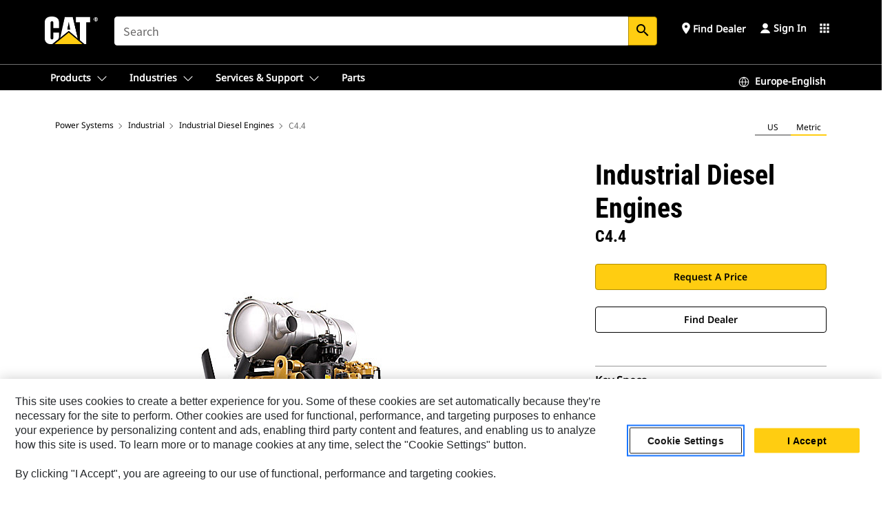

--- FILE ---
content_type: text/html; charset=UTF-8
request_url: https://www.cat.com/en_GB/products/new/power-systems/industrial/industrial-diesel-engines/15969713.html
body_size: 52122
content:



<!DOCTYPE HTML>
<html lang="en" xml:lang="en">
    <head>
    <meta charset="UTF-8"/>
    <meta name="template" content="deg---product-landing-editable"/>
    

    
    
<link rel="stylesheet" href="/etc.clientlibs/deg/clientlibs/clientlib-dependencies.min.5d18fc177c2b9da2d8bc26f6a27fdd3a.css" type="text/css">
<script src="/etc.clientlibs/deg/clientlibs/clientlib-dependencies.min.a8d10506f792891a66041fb5ea0095aa.js"></script>





    
<link rel="stylesheet" href="/etc.clientlibs/deg/clientlibs/clientlib-base.min.078c2e96dcf30046ac47ad3f8680501f.css" type="text/css">








    
    
    

    

    
    
    

    

<!-- START Custom code-->


<!-- OneTrust Cookies Consent Notice start -->
<script id="otDomainScript" src="https://cdn.cookielaw.org/scripttemplates/otSDKStub.js" type="text/javascript" charset="UTF-8" data-domain-script="6b32398a-3e80-4329-b54b-c689861a9fe9"></script>
<script type="text/javascript">function OptanonWrapper() { }</script>
<!-- OneTrust Cookies Consent Notice end -->

<!-- OneTrust Cookies Check Start -->
<script>
	var otDomainScript = document.getElementById("otDomainScript").getAttribute("data-domain-script");

	if (otDomainScript.includes("-test")) {
		document.cookie = "OptanonConsent=;domain=.cat.com;path=/;expires=Thu, 01 Jan 1970 00:00:00 GMT";
		document.cookie = "OptanonAlertBoxClosed=;domain=.cat.com;path=/;expires=Thu, 01 Jan 1970 00:00:00 GMT";
		document.cookie = "OptanonConsent=;domain=.caterpillar.com;path=/;expires=Thu, 01 Jan 1970 00:00:00 GMT";
		document.cookie = "OptanonAlertBoxClosed=;domain=.caterpillar.com;path=/;expires=Thu, 01 Jan 1970 00:00:00 GMT";
		document.cookie = "OptanonConsent=;domain=.fgwilson.com;path=/;expires=Thu, 01 Jan 1970 00:00:00 GMT";
		document.cookie = "OptanonAlertBoxClosed=;domain=.fgwilson.com;path=/;expires=Thu, 01 Jan 1970 00:00:00 GMT";
		document.cookie = "OptanonConsent=;domain=.mak-catmarine.com;path=/;expires=Thu, 01 Jan 1970 00:00:00 GMT";
		document.cookie = "OptanonAlertBoxClosed=;domain=.mak-catmarine.com;path=/;expires=Thu, 01 Jan 1970 00:00:00 GMT";
		document.cookie = "OptanonConsent=;domain=.perkins.com;path=/;expires=Thu, 01 Jan 1970 00:00:00 GMT";
		document.cookie = "OptanonAlertBoxClosed=;domain=.perkins.com;path=/;expires=Thu, 01 Jan 1970 00:00:00 GMT";
		document.cookie = "OptanonConsent=;domain=.progressrail.com;path=/;expires=Thu, 01 Jan 1970 00:00:00 GMT";
		document.cookie = "OptanonAlertBoxClosed=;domain=.progressrail.com;path=/;expires=Thu, 01 Jan 1970 00:00:00 GMT";
		document.cookie = "OptanonConsent=;domain=.solarturbines.com;path=/;expires=Thu, 01 Jan 1970 00:00:00 GMT";
		document.cookie = "OptanonAlertBoxClosed=;domain=.solarturbines.com;path=/;expires=Thu, 01 Jan 1970 00:00:00 GMT";
		document.cookie = "OptanonConsent=;domain=.spmoilandgas.com;path=/;expires=Thu, 01 Jan 1970 00:00:00 GMT";
		document.cookie = "OptanonAlertBoxClosed=;domain=.spmoilandgas.com;path=/;expires=Thu, 01 Jan 1970 00:00:00 GMT";
		document.cookie = "OptanonConsent=;domain=.tangentenergy.com;path=/;expires=Thu, 01 Jan 1970 00:00:00 GMT";
		document.cookie = "OptanonAlertBoxClosed=;domain=.tangentenergy.com;path=/;expires=Thu, 01 Jan 1970 00:00:00 GMT";
		document.cookie = "OptanonConsent=;domain=.pecktech.com;path=/;expires=Thu, 01 Jan 1970 00:00:00 GMT";
		document.cookie = "OptanonAlertBoxClosed=;domain=.pecktech.com;path=/;expires=Thu, 01 Jan 1970 00:00:00 GMT";
		document.cookie = "OptanonConsent=;domain=.anchorcoupling.com;path=/;expires=Thu, 01 Jan 1970 00:00:00 GMT";
		document.cookie = "OptanonAlertBoxClosed=;domain=.anchorcoupling.com;path=/;expires=Thu, 01 Jan 1970 00:00:00 GMT";
		document.cookie = "OptanonConsent=;domain=.anchorfluidsystems.com;path=/;expires=Thu, 01 Jan 1970 00:00:00 GMT";
		document.cookie = "OptanonAlertBoxClosed=;domain=.anchorfluidsystems.com;path=/;expires=Thu, 01 Jan 1970 00:00:00 GMT";
		document.cookie = "OptanonConsent=;domain=.catrentalstore.com;path=/;expires=Thu, 01 Jan 1970 00:00:00 GMT";
		document.cookie = "OptanonAlertBoxClosed=;domain=.catrentalstore.com;path=/;expires=Thu, 01 Jan 1970 00:00:00 GMT";
		document.cookie = "OptanonConsent=;domain=.catdealer.com;path=/;expires=Thu, 01 Jan 1970 00:00:00 GMT";
		document.cookie = "OptanonAlertBoxClosed=;domain=.catdealer.com;path=/;expires=Thu, 01 Jan 1970 00:00:00 GMT";
	}
</script>
<!-- OneTrust Cookies Check End -->


<!-- ue2laempublishaserverp01 -->



		
<meta name="site_category" content="Products"/>
<meta http-equiv="X-UA-Compatible" content="IE=edge,chrome=1"/>

<script>
	var currentPage = "/content/catdotcom/en_GB/products/new/power-systems/industrial/industrial-diesel-engines/15969713",isPerkins = 'false', isCatdotcom = 'false';
    window._cat_drl_loc_sev_url = "";
    window._cat_drl_loc_search_dist = "";
    window._cat_drl_loc_max_results = "";
	window._addPath_vanity = "";
	window.defaultUnitType = "metric";
		window._cat_drl_loc_app_id = "";
    window._cat_drl_loc_app_url = "";
    window._bing_key= "As3LWGxakhWXqIL6M3BBWFqEZn9J2XDgt9H9oCm1qcTxWnRV2wp_cityZM0UuOOf";	
    window._helios_dls_url = "api.cat.com";
    if(currentPage.indexOf("/content/wwwperkins") === 0){
    	isPerkins='true';
    }
	if (currentPage.indexOf("/content/catdotcom") === 0) {
    	isCatdotcom = 'true';
	} 
    var currentLocaleString = "en_GB";
	Granite.I18n.setLocale(currentLocaleString);
</script>

<script>
    // Added method to fetch the cookie value (needed for Datalayer push on page load)
    function getCookieVal(name){
        var arr = null,
            reg = new RegExp('(^| )' + name + '=([^;]+)');
        if(arr = document.cookie.match(reg)){
            return unescape(arr[2]);
        } else {
            return null;
        }
    }

    var catRecId = '',
        loginId = '',
        userGAInfo = '';

	var dataLayer = window.dataLayer || [],
	  siteID = 'catDotCom' == "" ? null : 'catDotCom',
	  templateID = 'deg---product-landing-editable' == "" ? null : 'deg---product-landing-editable',
	  templateBase = 'deg' == "" ? null : 'deg',
	  adiBu = 'Industrial Power' == "" ? null : 'Industrial Power',
	  adiApp = '' == "" ? null : '',
	  adiInd = '' == "" ? null : '',
	  adiAud = '' == "" ? null : '',
	  adiAudgoal = '' == "" ? null : '',
	  adiPripgkpi = '' == "" ? null : '',
	  adiSecpgkpi = '' == "" ? null : '',
	  dealerCode = '' == "" ? null : '',
	  dealerName = '' == "" ? null : '',
	  lastPublishedDate = '2026-01-14T00:18:27.012-06:00' == "" ? null : '2026-01-14T00:18:27.012-06:00',
	  b2cDataLayerFlag = true,
	  campaignFlag = false;

	var favDealer = JSON.parse(localStorage.getItem("favorite_dealer"));
	var dealerId = null,
		dealerCode = null,
		dealerName = null,
		dealerLocationName = null;
	if(favDealer) {
		dealerId = favDealer.dealerId;
		dealerCode = favDealer.ecommerceDealerCode;
		dealerName = favDealer.dealerName;
		dealerLocationName = favDealer.dealerLocationName;
	}

	// Get the RecId, loginId and GAInfo from the cookie

		loginId = null != getCookieVal('CWSID') ? getCookieVal('CWSID') : '';
		catRecId = null != getCookieVal('RECID') ? getCookieVal('RECID') : '';

        dataLayer.push({
            'catRecId': catRecId,
            'loginId': loginId
        });

		includeGAInfoDatalayerValues();

	function includeGAInfoDatalayerValues(){
			if((typeof isPingAccessEnabledFlag !== 'undefined' && isPingAccessEnabledFlag) ||
			   (typeof isGAInfoEnabledFlag !== 'undefined' && isGAInfoEnabledFlag)) {

				userGAInfo = null != getCookieVal('GAInfo') ? JSON.parse(getCookieVal('GAInfo')) : '';

					dataLayer.push({
                        'affClass': userGAInfo.affClass,
                        'affCode': userGAInfo.affCode,
                        'affiliationOrgCode': userGAInfo.affiliationOrgCode,
                        'hem': userGAInfo.hem,
                    })
			}
	}
        var serial_code_url = new URL(window.location.href);
        var serial_code = serial_code_url.searchParams.get("serial_number");

        var isPdp = true;
		var isPcp = false;
		var isPfp = false;
		var isPsfp = false;

		if(isPfp || isPsfp){
        		adiBu = '';
			    adiBu = (!adiBu || adiBu === "null") ? null : adiBu;
                 } 

		var adiContTypeValue = null;

		if(isPdp || isPcp || isPfp || isPsfp){
			adiContTypeValue = "awareness | engagement | consideration | lead gen";
		} else {
			adiContTypeValue = '' == "" ? null : '';
		}

	dataLayer.push({
		'zipCode': sessionStorage.getItem('bcpZip'),
		'siteID': siteID,
        'dealerId' : dealerId,
        'dealerCode' : dealerCode,
        'dealerName' : dealerName,
        'dealerLocationName' : dealerLocationName,
		'templateID': templateID,
		'templateBase': templateBase,
		'adiBu'	: adiBu,
		'adiApp' : adiApp,
		'adiContType' : adiContTypeValue,
		'adiInd' : adiInd,
		'adiAud' : adiAud,
        'adiAudgoal' : adiAudgoal,
        'adiPripgkpi' : adiPripgkpi,
        'adiSecpgkpi' : adiSecpgkpi,
        'storeID' : dealerCode,
		'storeCode' : dealerCode,
		'storeName' : dealerName,
		'lastPubDate' : lastPublishedDate,
		'campaignFlag' : campaignFlag,
                'serialNumber' : serial_code
      	});
	if(b2cDataLayerFlag){
	    if(getCookieVal('li_aemgainfo')){
	        var aemgainfo = JSON.parse(getCookieVal('li_aemgainfo'));
	        var dataLayer = window.dataLayer || [];
	        dataLayer.push({
	            'event':'b2cloaded',
	            'companyID' : aemgainfo.companyID,
	            'hem' : aemgainfo.hem,
	            'loginID' : aemgainfo.loginID,
	            'catRecId' : aemgainfo.catRecId,
	            'affClass' : aemgainfo.affClass,
	            'affCode' : aemgainfo.affCode,
	            'b2cdealerCode' : aemgainfo.b2cdealerCode,
	            'topLvlOrgCode' : aemgainfo.topLvlOrgCode,
	            'b2cObjectID' : aemgainfo.b2cObjectID,
	            'b2cUserType' : aemgainfo.b2cUserType
	        })
	    }
	    else{
	    	document.cookie = 'li_aemgainfo = {"companyID":"","hem":"","loginID":"","catRecId":"","affClass":"","affCode":"","b2cdealerCode":"","topLvlOrgCode":"","b2cObjectID":"","b2cUserType":""}'+ '; path=/; Secure; SameSite=Lax';
	        var dataLayer = window.dataLayer || [];
	        dataLayer.push({
	            'event':'b2cloaded',
	            'companyID' : "",
	            'hem' : "",
	            'loginID' : "",
	            'catRecId' : "",
	            'affClass' : "",
	            'affCode' : "",
	            'b2cdealerCode' : "",
	            'topLvlOrgCode' : "",
	            'b2cObjectID' : "",
	            'b2cUserType' : ""
	        })
	    }
		
	}

</script>

<!-- Google Tag Manager -->
<script>(function(w,d,s,l,i){w[l]=w[l]||[];w[l].push({'gtm.start':
new Date().getTime(),event:'gtm.js'});var f=d.getElementsByTagName(s)[0],
j=d.createElement(s),dl=l!='dataLayer'?'&l='+l:'';j.async=true;j.src=
'//www.googletagmanager.com/gtm.js?id='+i+dl;f.parentNode.insertBefore(j,f);
})(window,document,'script','dataLayer','GTM-5JB4X4');</script>
<!-- End Google Tag Manager -->

<meta name="viewport" content="width=device-width, initial-scale=1.0"/>
<meta name="keywords" content="التعدين, محرك متغير السرعة, التشييد, صناعية عامة, Cat, المحركات الصناعية, تقدير IND-B, C4.4, ديزل, C4.4, new, معايير الانبعاثات لوكالة حماية البيئة (EPA) الأمريكية من المستوى 4 النهائي لمحركات البيئات الوعرة, 130‏-560 كيلووات (174-751 hp), الغابات, مناولة المواد, تقدير IND-C (متقطع), الزراعة, 56‏-129 كيلووات (75-173 hp)"/>
<meta name="twitter:card" content="summary_large_image"/>




<!-- Open Group tagging : Social network (OpenGraph) metatag values -->



<meta property="og:site_name" content="https://www.cat.com/en_GB/products/new/power-systems/industrial/industrial-diesel-engines/15969713.html"/>



<!-- Page Tag list -->

	
		<meta name="product_line" content="Products^Power Systems^Industrial^Industrial Diesel Engines^C4.4"/>
    
		<meta name="industries_applications" content="Industries &amp; Applications^Subindustry^Mining|Industries &amp; Applications^Product Type^Variable Speed Engine|Industries &amp; Applications^Subindustry^Construction|Industries &amp; Applications^Subindustry^General Industrial|Industries &amp; Applications^Brand^Cat|Industries &amp; Applications^Industry^Industrial|Industries &amp; Applications^Duty^IND-B RATING|Industries &amp; Applications^Model^C4.4|Industries &amp; Applications^Fuel Type^Diesel|Industries &amp; Applications^Emissions^U.S. EPA Tier 4 Final Nonroad Emission Standards|Industries &amp; Applications^Power^130-560 kW (174-751 hp)|Industries &amp; Applications^Subindustry^Forestry|Industries &amp; Applications^Subindustry^Material Handling|Industries &amp; Applications^Duty^IND-C (INTERMITTENT) RATING|Industries &amp; Applications^Subindustry^Agriculture|Industries &amp; Applications^Power^56-129 kW (75-173 hp)"/>
    
		<meta name="acquisition_type" content="acquisition_type^new"/>
    

<!-- Blog Tag list -->

	
		<meta name="b_tags_product_line" content="Products^Power Systems^Industrial^Industrial Diesel Engines^C4.4"/>
    
		<meta name="b_tags_industries_applications" content="Industries &amp; Applications^Subindustry^Mining|Industries &amp; Applications^Product Type^Variable Speed Engine|Industries &amp; Applications^Subindustry^Construction|Industries &amp; Applications^Subindustry^General Industrial|Industries &amp; Applications^Brand^Cat|Industries &amp; Applications^Industry^Industrial|Industries &amp; Applications^Duty^IND-B RATING|Industries &amp; Applications^Model^C4.4|Industries &amp; Applications^Fuel Type^Diesel|Industries &amp; Applications^Emissions^U.S. EPA Tier 4 Final Nonroad Emission Standards|Industries &amp; Applications^Power^130-560 kW (174-751 hp)|Industries &amp; Applications^Subindustry^Forestry|Industries &amp; Applications^Subindustry^Material Handling|Industries &amp; Applications^Duty^IND-C (INTERMITTENT) RATING|Industries &amp; Applications^Subindustry^Agriculture|Industries &amp; Applications^Power^56-129 kW (75-173 hp)"/>
    
		<meta name="b_tags_acquisition_type" content="acquisition_type^new"/>
    

<!-- Blog Tag list End -->

<!-- Published Date to metatag for blogCards -->



	<link rel="shortcut icon" type="image/vnd.microsoft.icon" href='/content/dam/favicons/Favicon.png'/>



	<link rel="apple-touch-icon-precomposed" sizes="57x57" href='/content/dam/favicons/catdotcomFavicon.png/_jcr_content/renditions/cq5dam.thumbnail.57.57.png'/>
	<link rel="apple-touch-icon-precomposed" sizes="72x72" href='/content/dam/favicons/catdotcomFavicon.png/_jcr_content/renditions/cq5dam.thumbnail.72.72.png'/>
	<link rel="apple-touch-icon-precomposed" sizes="114x114" href='/content/dam/favicons/catdotcomFavicon.png/_jcr_content/renditions/cq5dam.thumbnail.114.114.png'/>
	<link rel="apple-touch-icon-precomposed" sizes="144x144" href='/content/dam/favicons/catdotcomFavicon.png/_jcr_content/renditions/cq5dam.thumbnail.144.144.png'/>


<meta name="description" content="The Cat® C4.4 Industrial Diesel Engine is offered in ratings ranging from 82-150 bkW (109-200 bhp) @ 2200 rpm, which meet U.S. EPA Tier 4 Final, EU Stage V emission standards. Industries and applications powered by C4.4 engines include: Agriculture, Aerial Lifts, Aircraft Ground Support, Bore/Drill Rigs, Chippers/Grinders, Compactors/Rollers, Compressors, Construction, Cranes, Crushers, Feller Bunchers, Forestry, Forklifts, General Industrial, Harvesters, Hydraulic Power Units, Irrigation Equipment, Loaders/Forwarders, Material Handling, Mining, Mobile Earthmoving Equipment, Mobile Sweepers, Paving Equipment, Pumps, Skidders, Specialty Ag Equipment, Sprayers, Trenchers, Turf and Landscaping and Underground Mining Equipment."/>




    
    

    
    
    
    



<title>C4.4 Industrial Diesel Engines | Cat | Caterpillar</title>
<link rel="canonical" href='https://www.cat.com/en_GB/products/new/power-systems/industrial/industrial-diesel-engines/15969713.html'/>
<!-- Global Editable Whitelabel CSS-->
<link rel="stylesheet" href="/content/catdotcom/en_GB/_jcr_content.editable-whitelabel-v2.css"/>
</head>
    <body class="page basicpage auth" data-offset="84">
        
        
            

<!-- Google Tag Manager (noscript) -->
<noscript><iframe src="//www.googletagmanager.com/ns.html?id=GTM-5JB4X4" height="0" width="0" style="display:none;visibility:hidden"></iframe></noscript>
<!-- End Google Tag Manager (noscript) -->
            



            


<div class="root responsivegrid">


<div class="aem-Grid aem-Grid--12 aem-Grid--default--12 ">
    
    <div class="inheritedExperienceFragment experiencefragment aem-GridColumn aem-GridColumn--default--12">

    
    

    



<div class="xf-content-height">
    


<div class="aem-Grid aem-Grid--12 aem-Grid--default--12 ">
    
    <div class="cookie aem-GridColumn aem-GridColumn--default--12">








    
    
<link rel="stylesheet" href="/etc.clientlibs/deg/components/content/general/cookie/v3/cookie/clientlibs/site.min.52a649af8eb7e6a89c8e5056137c5aa5.css" type="text/css">



    
    
<script src="/etc.clientlibs/deg/components/content/general/cookie/v3/cookie/clientlibs/site.min.d6bb5a271a50721dc8913a051877eb51.js"></script>





<div class="ot-cookie-banner" style="display:none;">
    
        <input type="hidden" id="locale-page-publish" value="en_GB"/>
    

    
</div></div>
<div class="header aem-GridColumn aem-GridColumn--default--12">

<!-- HTML  -->


<div class="skip-to-content">
  <a class="skip-to-content-link" href="#mainContent">Skip to main content</a>
</div>

<div class="skip-search-crawl d-print-none">
  <header class="mega--nav tfn header auth-track">
    
    
    
    
    
    
    
    
    
    <input type="hidden" id="exp-fragment-resource" data-azure-path="/content/catdotcom/en_GB/products/new/power-systems/industrial/industrial-diesel-engines/15969713"/>
    <div style="display: none;" id="isDealer"></div>
    <div style="display: none;" id="dealerPage" data-dealerPage="/content/catdotcom/en_GB/support/dealer-locator.html"></div>

    <div class="container container--mega-nav">
      <div class="row">
        <input hidden id="showSearch" value="true"/>
        <input hidden id="showAdvanceSearch" value="false"/>
        <div class="col header-container">
          
          



<a href="#" onclick="" class="menu-toggle" data-open-label="menu" data-close-label="close" aria-label="Menu" style="display: none;"><span></span></a>
<a href="/en_GB.html" class="logo">
	<picture>
              <source media="(min-width: 1023px)" srcset="https://s7d2.scene7.com/is/image/Caterpillar/CM20160629-33279-63115?fmt=png-alpha"/>
              <img src="https://s7d2.scene7.com/is/image/Caterpillar/CM20160629-33279-63115?fmt=png-alpha" alt="CAT LOGO"/>
              <img class="logo--print" src="https://s7d2.scene7.com/is/image/Caterpillar/CM20160629-33279-63115?fmt=png-alpha" alt="CAT LOGO"/>
	</picture>
</a>


    


          
            
            
            
              <div class="search-wrap open header-middle">
                


	
	
    
<link rel="stylesheet" href="/etc.clientlibs/deg/components/structure/search/v2/search/clientlibs/site.min.040091e378d13312ca799339b87aea61.css" type="text/css">
<link rel="stylesheet" href="/etc.clientlibs/deg/components/structure/search/v1/search/clientlibs/site.min.7ea43d628062d274409239af092e2700.css" type="text/css">



	
	<form action="/en_GB/search/search-results.html" class="search-inner search siteSearchForm" id="global_search" name="global_search" method="GET">
		<!-- <i class="material-icons" id="siteSearchForm_search_icon">search</i> -->
		<label for="searchInput" class="sr-only">Search</label>
		
		
			<input type="search" class="input-large search-input" id="searchInput" name="search" placeholder="Search" autocomplete="off" onkeyup="newCatdotcomSearchAutoSuggestHeader(this, 'global_search');"/>
		
		

		<input type="hidden" name="pagePath" id="pagePath" value="/content/catdotcom/en_GB/products/new/power-systems/industrial/industrial-diesel-engines/15969713"/>
		<input type="hidden" id="newSearchEnabled" value="true"/>

		
		<button type="submit" class="button button-primary button-sm global-search-btn" aria-label="Search"><i class="material-icons" id="siteSearchForm_search_icon">search</i></button>
		<!-- <a href="#" onclick="" class="search-close">&#215;</a> -->
		<div id="global_searchsearchInputSuggBox" class="suggestionBox col-7 col-lg-10 col-md-8 col-sm-6 col-xs-6" style="display:none">
			
				<div class="suggestionBoxSearchHeader" style="display:none">
					<div class="suggestionBoxHeading">SUGGESTED KEYWORDS</div>
					<div id="SuggKeywordsHeader">
					</div>
				</div>
				<div class="suggestionBoxSearchHeader" style="display:none">
					<div class="suggestionBoxHeading">SUGGESTED PRODUCTS</div>
					<div id="SuggProductsHeader">
					</div>
				</div>
				<div class="suggestionBoxSearchHeader" style="display:none">
					<div class="suggestionBoxHeading">SUGGESTED CONTENT</div>
					<div id="SuggCategoriesHeader">
					</div>
				</div>
			
			<!-- end existing aem autosuggest -->
		</div>
	</form>


    

              </div>
            
          
          <ul class="utility--links">
            
              <!-- <sly data-sly-test="true"> -->
                <!-- <a href="#" target="_blank" onclick=""
                  role="button" class="search-toggle search auth-track "
                  aria-label="Search" id="utility_links_search">
                  <i class="material-icons" id="utility_links_search_icon" aria-hidden="true">search</i><span
                    class="utility_search">Search</span> -->

                <!-- </a> -->

                <!-- <div class="search-wrap open"> -->
                  <!-- <sly data-sly-resource="search" /> -->
                <!-- </div> -->
              <!-- </sly> -->
            </li>
            
            
              <a class="logged-in-mobile-icon my-account-loggedin-mobile myaccount-welcome" href="#" role="button" data-account-drawer="mega-accountlinks" aria-label="account" style="display: none;" data-toggle="modal" data-target="#my-account__modal--logged-in-mob">
                <i class="material-icons person" aria-hidden="true">person</i><i class="material-icons clear" style="display: none;" aria-hidden="true">clear</i>
              </a>
              <a class="logged-in-mobile-icon my-account-default my-account-default-mobile" href="#" role="button" data-account-drawer="mega-accountlinks-default" data-toggle="modal" data-target="#my-account__modal--default-mob">
                <i class="material-icons person" aria-hidden="true">person</i><i class="material-icons clear" style="display: none;" aria-hidden="true">clear</i>
              </a>
            

            
            
              
                <li class="utility--links__find-dealer findDealer auth-track">
                  <!-- link before dealer chosen -->
                   <a href="#" role="button" class="show-label" data-toggle="modal" data-target="#launch-this-modal-window12" id="utility_links_findDealer_place" style="">
                      <i class="material-icons" id="utility_links_findDealer_place_icon" aria-hidden="true">place</i><span>
                        Find Dealer
                        
                      </span>
                    </a> 
                   <!-- link after dealer chosen -->
                  <div class="drop--menu">
                    <a href="#" role="button" class="dropdown-button show-label dealer-info__show-abel" id="utility_links_dropdown_btn_place" style=""></a>
                    <ul class="menu--content" role="dialog" aria-modal="true" aria-labelledby="directionDialogTitle">
                      <li><a href="#" role="button" class="close">&#215;</a></li>
                      <li class="dealer--info">
                        <p id="directionDialogTitle" class="title" aria-level="3" role="heading" data-dealer-code=""></p>
                        <button type="button" aria-hidden="false" class="close" data-dismiss="modal" aria-label="Close">
                          <span aria-hidden="true">&times;</span>
                        </button> <!-- <p class="time">Open Till 5PM</p> -->
                        <hr aria-hidden="true"/>
                        <p class="dealer-address"></p> <a role="button" href="" class="cat-follow fav-dealer-direction" onclick="getFavDealerDirection(event,this);">Directions</a> <a role="button" class="cat-follow fav-dealer-info-follow" href="#" data-toggle="modal" data-target="#launch-this-modal-window12">Dealer Details</a>
                        <hr/> <a class="button button-tertiary find-dealer-follow" role="button" href="#" data-toggle="modal" data-target="#launch-this-modal-window12">Find Another Dealer</a>
                      </li>
                    </ul>
                  </div>
                </li>
              
            

            


            
            

    
    

    <!-- My Account - Default -->
    

    <!-- Default - Desktop view -->
    
        <li class="utility--links__dropdown my-account-default my-account-default-desktop utility--links__account" data-b2c-version="true">
            <div class="drop--menu">
                <a href="#" class="newAccount" role="button" data-toggle="modal" data-target="#my-account__modal-default" aria-label="Sign In">
                    <div class="account-header-section">
                        <svg class="my-account-icon" xmlns="http://www.w3.org/2000/svg" width="16" height="16" viewBox="0 0 16 16" fill="none">
                            <path d="M8.00008 0.736694C5.85629 0.736694 4.11841 2.47458 4.11841 4.61836C4.11841 6.76215 5.85629 8.50003 8.00008 8.50003C10.1439 8.50003 11.8817 6.76215 11.8817 4.61836C11.8817 2.47458 10.1439 0.736694 8.00008 0.736694Z" fill="currentColor"/>
                            <path d="M7.99995 9.57263C6.46353 9.57263 4.9668 10.0605 3.72555 10.966C2.48429 11.8715 1.56264 13.1477 1.09347 14.6107C1.04469 14.7628 1.07151 14.9291 1.16564 15.0581C1.25976 15.1871 1.40987 15.2634 1.56958 15.2634H14.4303C14.59 15.2634 14.7401 15.1871 14.8343 15.0581C14.9284 14.9291 14.9552 14.7628 14.9064 14.6107C14.4373 13.1477 13.5156 11.8715 12.2744 10.966C11.0331 10.0605 9.53637 9.57263 7.99995 9.57263Z" fill="currentColor"/>
                        </svg>
                        <span class="account-name"><div>Sign In</div></span>
                    </div>
                </a>
                <!-- Default Modal - Desktop view -->
                <div class="modal fade auth small full-inner my-account__modal" id="my-account__modal-default" tabindex="-1" role="dialog" aria-labelledby="my-account Modal" aria-hidden="true">
                    <div class="modal-dialog my-account__content">
                        <div class="modal-content">
                            <div class="modal-header my-account__header">
                                <span class="modal-title my-account__title" id="my-account">Account</span>
                                <button type="button" class="close my-account__close-btn" data-dismiss="modal" aria-label="Close">
				 <span class="my-account__closeIcon"><svg xmlns="http://www.w3.org/2000/svg" width="32" height="32" viewBox="0 0 32 32" fill="none">
								<path d="M21.185 11.5317C21.3829 11.3338 21.3829 11.013 21.185 10.8151C20.9872 10.6173 20.6664 10.6173 20.4685 10.8151L16.0001 15.2836L11.5317 10.8151C11.3338 10.6173 11.013 10.6173 10.8151 10.8151C10.6173 11.013 10.6173 11.3338 10.8151 11.5317L15.2836 16.0001L10.8151 20.4685C10.6173 20.6664 10.6173 20.9872 10.8151 21.185C11.013 21.3829 11.3338 21.3829 11.5317 21.185L16.0001 16.7166L20.4685 21.185C20.6664 21.3829 20.9872 21.3829 21.185 21.185C21.3829 20.9872 21.3829 20.6664 21.185 20.4685L16.7166 16.0001L21.185 11.5317Z" fill="#3F3F3F"/>
							 </svg></span>
                                </button>
                            </div>
                            <div class="modal-body my-account__body">
                                <div class="my-account-buttons">
                                    <a href="/en_GB/account/login.html" class="button button-primary header-buttons" role="button" aria-label="Sign In to your account">
                                        Sign In
                                    </a>
                                    <a href="/en_GB/account/register.html" class="button button-secondary header-buttons" role="button" aria-label="Create account">
                                         Create Account
                                    </a>
                                </div>
                                <div class="my-account-section">
                                    <p><b>One Account. All of Cat.</b></p>
<p>Your Caterpillar account is the single account you use to log in to select services and applications we offer. Shop for parts and machines online, manage your fleet, go mobile, and more.</p>

                                </div>
                                <hr class='links-separator'/>
                                
                            </div>
                            <div class="modal-footer my-account__footer">
                                <div class="modal-footer__full-width-container">
                                    <button class="button button-tertiary" type="button" data-dismiss="modal" aria-label="Close">Close
                                    </button>
                                </div>
                            </div>
                        </div>
                    </div>
                </div>
            </div>
        </li>
    

    <!-- My Account - LoggedIn -->
    

    <!-- LoggedIn - Desktop view -->
    
        <li class="utility--links__dropdown my-account-loggedin utility--links__account" style="display: none;">
            <div class="drop--menu">
                <a href="#" class="newAccount" role="button" data-toggle="modal" data-target="#my-account__modal--logged-in">
                    <div class="account-header-section">
                        <svg class="my-account-icon" xmlns="http://www.w3.org/2000/svg" width="16" height="16" viewBox="0 0 16 16" fill="none">
                            <path d="M8.00008 0.736694C5.85629 0.736694 4.11841 2.47458 4.11841 4.61836C4.11841 6.76215 5.85629 8.50003 8.00008 8.50003C10.1439 8.50003 11.8817 6.76215 11.8817 4.61836C11.8817 2.47458 10.1439 0.736694 8.00008 0.736694Z" fill="currentColor"/>
                            <path d="M7.99995 9.57263C6.46353 9.57263 4.9668 10.0605 3.72555 10.966C2.48429 11.8715 1.56264 13.1477 1.09347 14.6107C1.04469 14.7628 1.07151 14.9291 1.16564 15.0581C1.25976 15.1871 1.40987 15.2634 1.56958 15.2634H14.4303C14.59 15.2634 14.7401 15.1871 14.8343 15.0581C14.9284 14.9291 14.9552 14.7628 14.9064 14.6107C14.4373 13.1477 13.5156 11.8715 12.2744 10.966C11.0331 10.0605 9.53637 9.57263 7.99995 9.57263Z" fill="currentColor"/>
                        </svg>
                        <span class="account-name myaccount-welcome"></span>
                    </div>
                </a>
                <!-- LoggedIn Modal - Desktop view -->
                <div class="modal fade auth small full-inner my-account__modal" id="my-account__modal--logged-in" tabindex="-1" role="dialog" aria-labelledby="my-account Modal" aria-hidden="true">
                    <div class="modal-dialog my-account__content">
                        <div class="modal-content">
                            <div class="modal-header my-account__header">
                                <span class="modal-title my-account__title" id="my-account"></span>
                                <button type="button" class="close my-account__close-btn" data-dismiss="modal" aria-label="Close">
                                    <svg xmlns="http://www.w3.org/2000/svg" width="32" height="32" viewBox="0 0 32 32" fill="none">
                                        <path d="M21.185 11.5317C21.3829 11.3338 21.3829 11.013 21.185 10.8151C20.9872 10.6173 20.6664 10.6173 20.4685 10.8151L16.0001 15.2836L11.5317 10.8151C11.3338 10.6173 11.013 10.6173 10.8151 10.8151C10.6173 11.013 10.6173 11.3338 10.8151 11.5317L15.2836 16.0001L10.8151 20.4685C10.6173 20.6664 10.6173 20.9872 10.8151 21.185C11.013 21.3829 11.3338 21.3829 11.5317 21.185L16.0001 16.7166L20.4685 21.185C20.6664 21.3829 20.9872 21.3829 21.185 21.185C21.3829 20.9872 21.3829 20.6664 21.185 20.4685L16.7166 16.0001L21.185 11.5317Z" fill="#3F3F3F"/>
                                    </svg>
                                </button>
                            </div>
                            <div class="modal-body my-account__body">
                                <div class="account-dashboard-section">
                                    <div class="account-dashboard-header-section tertiary-nav-links-container">
                                        <ul class="account-section-links tertiary-nav-links-list">
                                            <li>
                                                <a href="/en_GB/account/myaccount/account-information.html" class="account-dashboard-section-links-li tertiary-nav-link">
                                                    Account Information
                                                </a>
                                            </li>
                                        </ul>
<ul class="account-section-links tertiary-nav-links-list">
                                            <li>
                                                <a href="/en_GB/account/myaccount/site-settings.html" class="account-dashboard-section-links-li tertiary-nav-link">
                                                    Site Settings
                                                </a>
                                            </li>
                                        </ul>
<ul class="account-section-links tertiary-nav-links-list">
                                            <li>
                                                <a href="/en_GB/account/myaccount/security.html" class="account-dashboard-section-links-li tertiary-nav-link">
                                                    Security
                                                </a>
                                            </li>
                                        </ul>

                                        <div class="my-account__signout">
                                            <a href="/en_GB.html" class="account-signout">Sign out</a>
                                        </div>
                                    </div>
                                </div>
                                <hr class='links-separator'/>
                                
                            </div>
                            <div class="modal-footer my-account__footer">
                                <div class="modal-footer__full-width-container">
                                    <button class="button button-tertiary" type="button" data-dismiss="modal" aria-label="Close">Close
                                    </button>
                                </div>
                            </div>
                        </div>
                    </div>
                </div>
            </div>
        </li>
    

            
            
            
            



	<div class="tfn floating-system-notification">
		
		<!-- same example as above but showing a single component system message success -->
		<div class="container" id="floating-success-notification">
			<div class="system-notification-holder">
				<div class="notification-message success">
					<div class="icon-holder">
						<i class="material-icons" id="floating-success-material-icon" aria-hidden="true"></i>
					</div>
					<div class="content-holder">
						<a tabindex="0" onclick="" class="close" aria-label="close notification"><i class="material-icons">close</i></a>
						<p class="title" id="floating-success-message-title"></p>
						<p class="info" id="floating-success-message"></p>
						<div class="action-holder">
							<a href="" class="action action-close">OK</a>
						</div>
					</div>
				</div>
			</div>
		</div>
		
		
			<div class="tfn unit-metric-notification hide" id="b2cErrorNotif">
				<div class="container">
					<div class="unit-metric-notification-holder">
						<div class="notification-message error visible">
							<div class="icon-holder">
								<i class="material-icons" aria-hidden="true">warning</i>
							</div>
							<div class="content-holder">
								<a tabindex="0" onclick="" class="close" aria-label="close notification"><i class="material-icons">close</i></a>
								<p class="info"></p>
							</div>
						</div>
					</div>
				</div>
			</div>
		
	</div>


    




    
<script src="/etc.clientlibs/deg/components/structure/systemNotifications/v2/systemNotifications/clientlibs/site.min.22dcd70176acc76915ecea61df23ab0b.js"></script>



            
            
            

              

            
    
	
	
	
		<li class="utility--links__sites waffle waffle-desktop">
			<div class="drop-menu">
				<a href="#" role="button" class="dropdown-button" id="utility_links_sites_apps" aria-label="Cat Applications Menu" data-toggle="modal" data-target="#mega-waffle__modal">
					<i class="material-icons" id="utility_links_sites_apps_icon" aria-hidden="true">apps</i>
				</a>
			</div>
		</li>
	
	
	<div class="modal fade auth small waffle__modal" id="mega-waffle__modal" role="dialog" aria-modal="true" aria-labelledby="waffleModalTitle" style="display: none;" tabindex="-1">
		<div class="modal-dialog waffle__content" role="document">
			<div class="modal-content">
				<!-- Header -->
				<div class="modal-header waffle__header">
					<h2 class="modal-title" id="waffleModalTitle" tabindex="-1">CAT Sites</h2>
					<button type="button" class="close waffle__closebtn" data-dismiss="modal" aria-label="close">
                        <span class="waffle__closeIcon" aria-hidden="true">
                            <svg xmlns="http://www.w3.org/2000/svg" width="16" height="16" viewBox="0 0 16 16" fill="none">
                                <path d="M13.1848 3.53141C13.3826 3.33355 13.3826 3.01276 13.1848 2.8149C12.9869 2.61704 12.6661 2.61704 12.4683 2.8149L7.99984 7.28333L3.53141 2.8149C3.33355 2.61704 3.01276 2.61704 2.8149 2.8149C2.61704 3.01276 2.61704 3.33355 2.8149 3.53141L7.28333 7.99984L2.8149 12.4683C2.61704 12.6661 2.61704 12.9869 2.8149 13.1848C3.01276 13.3826 3.33355 13.3826 3.53141 13.1848L7.99984 8.71635L12.4683 13.1848C12.6661 13.3826 12.9869 13.3826 13.1848 13.1848C13.3826 12.9869 13.3826 12.6661 13.1848 12.4683L8.71635 7.99984L13.1848 3.53141Z" fill="#3F3F3F"/>
                            </svg>
                        </span>
					</button>
				</div>
				<!-- Body -->
				<ul class="modal-body menu--content waffle__body" aria-hidden="true">
					<li class="waffle-item__block" role="none">
						<a href="https://www.cat.com/en_GB.html" target="_blank">
							<div class="waffle-item__image">
								<img class="waffle-item__icon" src="https://s7d2.scene7.com/is/content/Caterpillar/CM20250912-bcc21-56906" alt="Explore Products icon"/>
							</div>
							<div class="waffle-item__content">
								
									<h2 class="waffle-item__heading">Explore Products</h2>
								
								
									<p class="waffle-item__description">Browse all products on Cat.com</p>
								
								
									<p class="waffle-item__link" aria-hidden="true">https://www.cat.com/en_GB.html</p>
								
							</div>
						</a>
					</li>
				
					<li class="waffle-item__block" role="none">
						<a href="https://shop.cat.com/ShopLandingPageView?storeId=11751&langId=-1" target="_blank">
							<div class="waffle-item__image">
								<img class="waffle-item__icon" src="https://s7d2.scene7.com/is/content/Caterpillar/CM20250912-aae1e-35ff1" alt="Buy Online icon"/>
							</div>
							<div class="waffle-item__content">
								
									<h2 class="waffle-item__heading">Buy Online</h2>
								
								
									<p class="waffle-item__description">Shop products &amp; more from our family of online store</p>
								
								
									<p class="waffle-item__link" aria-hidden="true">https://shop.cat.com/ShopLandingPageView?storeId=11751&amp;langId=-1</p>
								
							</div>
						</a>
					</li>
				
					<li class="waffle-item__block" role="none">
						<a href="https://catused.cat.com/en/" target="_blank">
							<div class="waffle-item__image">
								<img class="waffle-item__icon" src="https://s7d2.scene7.com/is/content/Caterpillar/CM20250912-11eaf-be440" alt="Find Used Products icon"/>
							</div>
							<div class="waffle-item__content">
								
									<h2 class="waffle-item__heading">Find Used Products</h2>
								
								
									<p class="waffle-item__description">Shop for certified used products</p>
								
								
									<p class="waffle-item__link" aria-hidden="true">https://catused.cat.com/en/</p>
								
							</div>
						</a>
					</li>
				
					<li class="waffle-item__block" role="none">
						<a href="https://rent.cat.com" target="_blank">
							<div class="waffle-item__image">
								<img class="waffle-item__icon" src="https://s7d2.scene7.com/is/content/Caterpillar/CM20250912-146a3-46063" alt="Rent Products icon"/>
							</div>
							<div class="waffle-item__content">
								
									<h2 class="waffle-item__heading">Rent Products</h2>
								
								
									<p class="waffle-item__description">Find rentals at your nearest dealer</p>
								
								
									<p class="waffle-item__link" aria-hidden="true">https://rent.cat.com</p>
								
							</div>
						</a>
					</li>
				
					<li class="waffle-item__block" role="none">
						<a href="https://vl.cat.com/visionlink?ui_locales=en-US" target="_blank">
							<div class="waffle-item__image">
								<img class="waffle-item__icon" src="https://s7d2.scene7.com/is/content/Caterpillar/CM20250912-fb978-598c9" alt="Manage My Equipment icon"/>
							</div>
							<div class="waffle-item__content">
								
									<h2 class="waffle-item__heading">Manage My Equipment</h2>
								
								
									<p class="waffle-item__description">Manage your fleet on VisonLink</p>
								
								
									<p class="waffle-item__link" aria-hidden="true">https://vl.cat.com/visionlink?ui_locales=en-US</p>
								
							</div>
						</a>
					</li>
				
					<li class="waffle-item__block" role="none">
						<a href="https://www.cat.com/en_GB/support/financing-protection.html" target="_blank">
							<div class="waffle-item__image">
								<img class="waffle-item__icon" src="https://s7d2.scene7.com/is/content/Caterpillar/CM20250912-134cb-c7f55" alt="View Finance Solutions icon"/>
							</div>
							<div class="waffle-item__content">
								
									<h2 class="waffle-item__heading">View Finance Solutions</h2>
								
								
									<p class="waffle-item__description">Explore financing options on Cat Financials</p>
								
								
									<p class="waffle-item__link" aria-hidden="true">https://www.cat.com/en_GB/support/financing-protection.html</p>
								
							</div>
						</a>
					</li>
				</ul>
				<!-- Footer -->
				<div class="modal-footer waffle__footer">
					<div class="modal-footer__full-width-container">
						<button class="button button-tertiary" type="button" data-dismiss="modal" aria-label="Close">
							Close
						</button>
					</div>
				</div>
			</div>
		</div>
	</div>


  
          </ul>

        </div>
      </div>
    </div>
    
    <div class="container-fluid border"> </div>

    <div class="container container--mega-nav">
      
        <div class="row">
          <div class="col">
            <ul class="header-links">
            <li>
              <!-- <a href="#" target="_blank" onclick="" role="button" class="search-toggle search auth-track " aria-label="Search" id="utility_links_search">
                   <i class="material-icons" id="utility_links_search_icon" aria-hidden="true">search</i><span class="utility_search">Search</span>
                 </a> -->
              <div class="search-wrap-mobile open">
                


	
	
    



	
	<form action="/en_GB/search/search-results.html" class="search-inner search siteSearchForm" id="global_search" name="global_search" method="GET">
		<!-- <i class="material-icons" id="siteSearchForm_search_icon">search</i> -->
		<label for="searchInput" class="sr-only">Search</label>
		
		
			<input type="search" class="input-large search-input" id="searchInput" name="search" placeholder="Search" autocomplete="off" onkeyup="newCatdotcomSearchAutoSuggestHeader(this, 'global_search');"/>
		
		

		<input type="hidden" name="pagePath" id="pagePath" value="/content/catdotcom/en_GB/products/new/power-systems/industrial/industrial-diesel-engines/15969713"/>
		<input type="hidden" id="newSearchEnabled" value="true"/>

		
		<button type="submit" class="button button-primary button-sm global-search-btn" aria-label="Search"><i class="material-icons" id="siteSearchForm_search_icon">search</i></button>
		<!-- <a href="#" onclick="" class="search-close">&#215;</a> -->
		<div id="global_searchsearchInputSuggBox" class="suggestionBox col-7 col-lg-10 col-md-8 col-sm-6 col-xs-6" style="display:none">
			
				<div class="suggestionBoxSearchHeader" style="display:none">
					<div class="suggestionBoxHeading">SUGGESTED KEYWORDS</div>
					<div id="SuggKeywordsHeader">
					</div>
				</div>
				<div class="suggestionBoxSearchHeader" style="display:none">
					<div class="suggestionBoxHeading">SUGGESTED PRODUCTS</div>
					<div id="SuggProductsHeader">
					</div>
				</div>
				<div class="suggestionBoxSearchHeader" style="display:none">
					<div class="suggestionBoxHeading">SUGGESTED CONTENT</div>
					<div id="SuggCategoriesHeader">
					</div>
				</div>
			
			<!-- end existing aem autosuggest -->
		</div>
	</form>


    

                <!-- <sly data-sly-resource="search.mobile.default" /> -->
              </div>

            </li>
            </ul>
      

          

    
    

    <!-- My Account - Default -->
    
        <!-- Default Modal - Mobile view -->
        <div class="modal fade auth small full-inner my-account__modal" id="my-account__modal--default-mob" tabindex="-1" role="dialog" aria-labelledby="my-account Modal" aria-hidden="true">
            <div class="modal-dialog my-account__content">
                <div class="modal-content">
                    <div class="modal-header my-account__header">
                        <span class="modal-title my-account__title" id="my-account">Account</span>
                        <button type="button" class="close my-account__close-btn" data-dismiss="modal" aria-label="Close">
								<span class="my-account__closeIcon"><svg xmlns="http://www.w3.org/2000/svg" width="32" height="32" viewBox="0 0 32 32" fill="none">
								<path d="M21.185 11.5317C21.3829 11.3338 21.3829 11.013 21.185 10.8151C20.9872 10.6173 20.6664 10.6173 20.4685 10.8151L16.0001 15.2836L11.5317 10.8151C11.3338 10.6173 11.013 10.6173 10.8151 10.8151C10.6173 11.013 10.6173 11.3338 10.8151 11.5317L15.2836 16.0001L10.8151 20.4685C10.6173 20.6664 10.6173 20.9872 10.8151 21.185C11.013 21.3829 11.3338 21.3829 11.5317 21.185L16.0001 16.7166L20.4685 21.185C20.6664 21.3829 20.9872 21.3829 21.185 21.185C21.3829 20.9872 21.3829 20.6664 21.185 20.4685L16.7166 16.0001L21.185 11.5317Z" fill="#3F3F3F"/>
							 </svg></span>
                        </button>
                    </div>
                    <div class="modal-body my-account__body">
                        <div class="my-account-buttons">
                            <a href="/en_GB/account/login.html" class="button button-primary header-buttons" role="button" aria-label="Sign In to your account">
                                Sign In
                            </a>
                            <a href="/en_GB/account/register.html" class="button button-secondary header-buttons" role="button" aria-label="Create account">
                                 Create Account
                            </a>
                        </div>
                        <div class="my-account-section">
                            <p><b>One Account. All of Cat.</b></p>
<p>Your Caterpillar account is the single account you use to log in to select services and applications we offer. Shop for parts and machines online, manage your fleet, go mobile, and more.</p>

                        </div>
                        <hr class='links-separator'/>
                        
                    </div>
                    <div class="modal-footer my-account__footer">
                        <div class="modal-footer__full-width-container">
                            <button class="button button-tertiary" type="button" data-dismiss="modal" aria-label="Close">Close
                            </button>
                        </div>
                    </div>
                </div>
            </div>
        </div>
    

    <!-- Default - Desktop view -->
    

    <!-- My Account - LoggedIn -->
    
        <!-- LoggedIn person icon (this will be displayed for mobile only with Css) -->
        <!-- LoggedIn Modal - Mobile view -->
        <div class="modal fade auth small full-inner my-account__modal" id="my-account__modal--logged-in-mob" tabindex="-1" role="dialog" aria-labelledby="my-account Modal" aria-hidden="true">
            <div class="modal-dialog my-account__content">
                <div class="modal-content">
                    <div class="modal-header my-account__header">
                        <span class="modal-title my-account__title" id="my-account"></span>
                        <button type="button" class="close my-account__close-btn" data-dismiss="modal" aria-label="Close">
                            <svg xmlns="http://www.w3.org/2000/svg" width="32" height="32" viewBox="0 0 32 32" fill="none">
                                <path d="M21.185 11.5317C21.3829 11.3338 21.3829 11.013 21.185 10.8151C20.9872 10.6173 20.6664 10.6173 20.4685 10.8151L16.0001 15.2836L11.5317 10.8151C11.3338 10.6173 11.013 10.6173 10.8151 10.8151C10.6173 11.013 10.6173 11.3338 10.8151 11.5317L15.2836 16.0001L10.8151 20.4685C10.6173 20.6664 10.6173 20.9872 10.8151 21.185C11.013 21.3829 11.3338 21.3829 11.5317 21.185L16.0001 16.7166L20.4685 21.185C20.6664 21.3829 20.9872 21.3829 21.185 21.185C21.3829 20.9872 21.3829 20.6664 21.185 20.4685L16.7166 16.0001L21.185 11.5317Z" fill="#3F3F3F"/>
                            </svg>
                        </button>
                    </div>
                    <div class="modal-body my-account__body">
                        <div class="account-dashboard-section">
                            <div class="account-dashboard-header-section tertiary-nav-links-container">
                                <ul class="account-section-links tertiary-nav-links-list">
                                    <li>
                                        <a href="/en_GB/account/myaccount/account-information.html" class="account-dashboard-section-links-li tertiary-nav-link">
                                            Account Information
                                        </a>
                                    </li>
                                </ul>
<ul class="account-section-links tertiary-nav-links-list">
                                    <li>
                                        <a href="/en_GB/account/myaccount/site-settings.html" class="account-dashboard-section-links-li tertiary-nav-link">
                                            Site Settings
                                        </a>
                                    </li>
                                </ul>
<ul class="account-section-links tertiary-nav-links-list">
                                    <li>
                                        <a href="/en_GB/account/myaccount/security.html" class="account-dashboard-section-links-li tertiary-nav-link">
                                            Security
                                        </a>
                                    </li>
                                </ul>

                                <div class="my-account__signout">
                                    <a href="/en_GB.html" class="account-signout">Sign out</a>
                                </div>
                            </div>
                        </div>
                        <hr class='links-separator'/>
                        
                    </div>
                    <div class="modal-footer my-account__footer">
                        <div class="modal-footer__full-width-container">
                            <button class="button button-tertiary" type="button" data-dismiss="modal" aria-label="Close">Close
                            </button>
                        </div>
                    </div>
                </div>
            </div>
        </div>
    

    <!-- LoggedIn - Desktop view -->
    



            <div class="mega-mobile  ">
            <nav class="top--nav left-subNavbar__desktop">
              <!-- setting class 'active' enables underline -->
              <ul class="header-links  sub-menu__list">
                <li>
                  
                  <a href="javascript:void(0)" role="button" class="toplink mobile-drawer" data-mega-drawer="mega-products">
                    <span class="toplink__menuItem">Products</span>
                    <span class="chevron chevron-right__icon" aria-label="Expand">
                      <svg xmlns="http://www.w3.org/2000/svg" width="16" height="16" viewBox="0 0 16 16" fill="currentColor" class="svg-chevron">
                        <path fill-rule="evenodd" clip-rule="evenodd" d="M1.54977 4.69125C1.74503 4.49598 2.06161 4.49598 2.25687 4.69125L7.99999 10.4344L13.7431 4.69125C13.9384 4.49598 14.2549 4.49598 14.4502 4.69125C14.6455 4.88651 14.6455 5.20309 14.4502 5.39835L8.68639 11.1622C8.5988 11.2537 8.49378 11.3267 8.37749 11.3771C8.25832 11.4287 8.12985 11.4553 7.99999 11.4553C7.87013 11.4553 7.74165 11.4287 7.62249 11.3771C7.50619 11.3267 7.40117 11.2537 7.31358 11.1622L1.54977 5.39835C1.3545 5.20309 1.3545 4.88651 1.54977 4.69125Z" fill="currentColor"/>
                      </svg>
                    </span>
                  </a>
                  <!-- Header Sub Desktop view -->
                  <div class="mega-drawer mega-submenu__desktop" id="mega-products">
                    <div class="inner">
                      <div class="container">
                        <div class="row">
                          <div class="col-lg-12 col-md-12 mobile--links">
                            <!-- Desktop dropdown navigation tab -->
                            <div class="tabs tabs-vertical">
                              <!-- TAB BUTTONS -->
                              <div role="tablist" aria-labelledby="tablist-1" class="header-tab__container header-tab__col">
                                <button id="products-equipment-tab" type="button" role="tab" aria-selected aria-controls="mega-products-equipment" tabindex="0" class="nav__tab">
                                  <span class="focus">Equipment</span>
                                </button>
<button id="products-power-systems-tab" type="button" role="tab" aria-controls="mega-products-power-systems" tabindex="-1" class="nav__tab">
                                  <span class="focus">Power Systems</span>
                                </button>
<button id="products-parts-tab" type="button" role="tab" aria-controls="mega-products-parts" tabindex="-1" class="nav__tab">
                                  <span class="focus">Parts</span>
                                </button>
<button id="products-attachments-tab" type="button" role="tab" aria-controls="mega-products-attachments" tabindex="-1" class="nav__tab">
                                  <span class="focus">Attachments</span>
                                </button>

                              </div>
                  
                              <!-- TAB CONTENT -->
                              <div class="header-tab__content">
                                <div id="mega-products-equipment" role="tabpanel" tabindex="0" aria-labelledby="products-equipment-tab" class="desktop-drawer ">
                                  <div class="mega__content">
                                    <div class="row">
                                      <!-- Tab menu items -->
                                      <div class=" 
                                                         
                                                        col-lg-9">
                  
                                        <ul class="link--cols  
                                                           
                                                          three">
                                          <li><a href="/en_GB/products/new/equipment.html">All Equipment</a></li>
                                          <li>
                                            <a href="/en_GB/products/new/equipment/articulated-trucks.html">Articulated Trucks</a>
                                          </li>
<li>
                                            <a href="/en_GB/products/new/equipment/asphalt-pavers.html">Asphalt Pavers</a>
                                          </li>
<li>
                                            <a href="/en_GB/products/new/equipment/backhoe-loaders.html">Backhoe Loaders</a>
                                          </li>
<li>
                                            <a href="/en_GB/products/new/equipment/cold-planers.html">Cold Planers</a>
                                          </li>
<li>
                                            <a href="/en_GB/products/new/equipment/compactors.html">Compactors</a>
                                          </li>
<li>
                                            <a href="/en_GB/products/new/equipment/dozers.html">Dozers</a>
                                          </li>
<li>
                                            <a href="/en_GB/products/new/equipment/draglines.html">Draglines</a>
                                          </li>
<li>
                                            <a href="/en_GB/products/new/equipment/drills.html">Drills</a>
                                          </li>
<li>
                                            <a href="/en_GB/products/new/equipment/electric-rope-shovels.html">Electric Rope Shovels</a>
                                          </li>
<li>
                                            <a href="/en_GB/products/new/equipment/excavators.html">Excavators</a>
                                          </li>
<li>
                                            <a href="/en_GB/products/new/equipment/hydraulic-mining-shovels.html">Hydraulic Mining Shovels</a>
                                          </li>
<li>
                                            <a href="/en_GB/products/new/equipment/material-handlers.html">Material Handlers</a>
                                          </li>
<li>
                                            <a href="/en_GB/products/new/equipment/motor-graders.html">Motor Graders</a>
                                          </li>
<li>
                                            <a href="/en_GB/products/new/equipment/off-highway-trucks.html">Off-Highway Trucks</a>
                                          </li>
<li>
                                            <a href="/en_GB/products/new/equipment/pipelayers.html">Pipelayers</a>
                                          </li>
<li>
                                            <a href="/en_GB/products/new/equipment/road-reclaimers.html">Road Reclaimers</a>
                                          </li>
<li>
                                            <a href="/en_GB/products/new/equipment/skid-steer-and-compact-track-loaders.html">Skid Steer and Compact Track Loaders</a>
                                          </li>
<li>
                                            <a href="/en_GB/products/new/equipment/track-loaders.html">Track Loaders</a>
                                          </li>
<li>
                                            <a href="/en_GB/products/new/equipment/underground-hard-rock.html">Underground - Hard Rock</a>
                                          </li>
<li>
                                            <a href="/en_GB/products/new/equipment/wheel-loaders.html">Wheel Loaders</a>
                                          </li>
<li>
                                            <a href="/en_GB/products/new/equipment/wheel-tractor-scrapers.html">Wheel Tractor-Scrapers</a>
                                          </li>

                                        </ul>
                                      </div>
                                      <!-- Right rail col -->
                                      <div class="col-lg-3">
                                        <ul class="link--cols one">
                                          <li>
                                            <a href="/en_GB/products/used.html">
                                              Used Equipment
                                              
                                            </a>
                                          </li>
<li>
                                            <a href="/en_GB/products/rental/rental.html">
                                              Rental Equipment
                                              
                                            </a>
                                          </li>
<li>
                                            <a href="/en_GB/products/new/technology.html">
                                              Technology
                                              
                                            </a>
                                          </li>

                                        </ul>
                                      </div>
                                    </div>
                                  </div>
                                </div>
                              
                                <div id="mega-products-power-systems" role="tabpanel" tabindex="0" aria-labelledby="products-power-systems-tab" class="desktop-drawer is-hidden">
                                  <div class="mega__content">
                                    <div class="row">
                                      <!-- Tab menu items -->
                                      <div class="col-lg-3 
                                                         
                                                        ">
                  
                                        <ul class="link--cols one 
                                                           
                                                          ">
                                          <li><a href="/en_GB/products/new/power-systems.html">All Power Systems</a></li>
                                          <li>
                                            <a href="/en_GB/products/new/power-systems/electric-power.html">Electric Power</a>
                                          </li>
<li>
                                            <a href="/en_GB/products/new/power-systems/industrial.html">Industrial</a>
                                          </li>
<li>
                                            <a href="/en_GB/products/new/power-systems/marine-power-systems.html">Marine Power Systems</a>
                                          </li>
<li>
                                            <a href="/en_GB/products/new/power-systems/oil-and-gas.html">Oil and Gas</a>
                                          </li>

                                        </ul>
                                      </div>
                                      <!-- Right rail col -->
                                      <div class="col-lg-3">
                                        <ul class="link--cols one">
                                          <li>
                                            <a href="/en_GB/products/used.html">
                                              Used Equipment
                                              
                                            </a>
                                          </li>
<li>
                                            <a href="/en_GB/products/rental/rental-equipment.html">
                                              Rental Equipment - CatRentalStore.com
                                              
                                            </a>
                                          </li>
<li>
                                            <a href="/en_GB/products/new/power-systems/right-rail/easypower.html">
                                              SIZE A GENERATOR
                                              
                                            </a>
                                          </li>

                                        </ul>
                                      </div>
                                    </div>
                                  </div>
                                </div>
                              
                                <div id="mega-products-parts" role="tabpanel" tabindex="0" aria-labelledby="products-parts-tab" class="desktop-drawer is-hidden">
                                  <div class="mega__content">
                                    <div class="row">
                                      <!-- Tab menu items -->
                                      <div class=" 
                                                         
                                                        col-lg-9">
                  
                                        <ul class="link--cols  
                                                           
                                                          three">
                                          <li><a href="/en_GB/products/new/parts.html">All Parts</a></li>
                                          <li>
                                            <a href="/en_GB/products/new/parts/attachments.html">Attachments</a>
                                          </li>
<li>
                                            <a href="/en_GB/products/new/parts/cab.html">Cabs</a>
                                          </li>
<li>
                                            <a href="/en_GB/products/new/parts/drive-train.html">Drive Train</a>
                                          </li>
<li>
                                            <a href="/en_GB/products/new/parts/electrical-electronics.html">Electrical &amp; Electronics</a>
                                          </li>
<li>
                                            <a href="/en_GB/products/new/parts/engine.html">Engine</a>
                                          </li>
<li>
                                            <a href="/en_GB/products/new/parts/filters-and-fluids.html">Filters &amp; Fluids</a>
                                          </li>
<li>
                                            <a href="/en_GB/products/new/parts/ground-engaging-tools.html">Ground Engaging Tools (GET)</a>
                                          </li>
<li>
                                            <a href="/en_GB/products/new/parts/hw-seal-consumables.html">Hardware, Seals, &amp; Consumables</a>
                                          </li>
<li>
                                            <a href="/en_GB/products/new/parts/hoses-tubes.html">Hoses &amp; Tubes</a>
                                          </li>
<li>
                                            <a href="/en_GB/products/new/parts/hydraulics.html">Hydraulics</a>
                                          </li>
<li>
                                            <a href="/en_GB/products/new/parts/structures-oth-sys-components.html">Structures &amp; Other Systems Components</a>
                                          </li>
<li>
                                            <a href="/en_GB/products/new/parts/undercarriage.html">Undercarriage</a>
                                          </li>
<li>
                                            <a href="/en_GB/products/new/parts/upgrade-repair-kits.html">Upgrade &amp; Repair Kits</a>
                                          </li>
<li>
                                            <a href="/en_GB/products/new/parts/workshop-supplies.html">Workshop Supplies</a>
                                          </li>

                                        </ul>
                                      </div>
                                      <!-- Right rail col -->
                                      <div class="col-lg-3">
                                        <ul class="link--cols one">
                                          <li>
                                            <a href="/en_GB/products/used.html">
                                              Used Equipment
                                              
                                            </a>
                                          </li>
<li>
                                            <a href="/en_GB/products/rental/rental-equipment.html">
                                              Rental Equipment - CatRentalStore.com
                                              
                                            </a>
                                          </li>
<li>
                                            <a href="/en_GB/products/new/technology.html">
                                              Technology
                                              
                                            </a>
                                          </li>

                                        </ul>
                                      </div>
                                    </div>
                                  </div>
                                </div>
                              
                                <div id="mega-products-attachments" role="tabpanel" tabindex="0" aria-labelledby="products-attachments-tab" class="desktop-drawer is-hidden">
                                  <div class="mega__content">
                                    <div class="row">
                                      <!-- Tab menu items -->
                                      <div class=" 
                                                         
                                                        col-lg-9">
                  
                                        <ul class="link--cols  
                                                           
                                                          three">
                                          <li><a href="/en_GB/products/new/attachments.html">All Attachments</a></li>
                                          <li>
                                            <a href="/en_GB/products/new/attachments/adapters.html">Adapters</a>
                                          </li>
<li>
                                            <a href="/en_GB/products/new/attachments/augers.html">Augers</a>
                                          </li>
<li>
                                            <a href="/en_GB/products/new/attachments/backhoes.html">Backhoes</a>
                                          </li>
<li>
                                            <a href="/en_GB/products/new/attachments/bale-grabs.html">Bale Grabs</a>
                                          </li>
<li>
                                            <a href="/en_GB/products/new/attachments/bale-spears.html">Bale Spears</a>
                                          </li>
<li>
                                            <a href="/en_GB/products/new/attachments/blades.html">Blades</a>
                                          </li>
<li>
                                            <a href="/en_GB/products/new/attachments/bodies-trucks.html">Bodies - Trucks</a>
                                          </li>
<li>
                                            <a href="/en_GB/products/new/attachments/bodies-underground-trucks.html">Bodies - Underground Trucks</a>
                                          </li>
<li>
                                            <a href="/en_GB/products/new/attachments/brooms.html">Brooms</a>
                                          </li>
<li>
                                            <a href="/en_GB/products/new/attachments/brushcutters.html">Brushcutters</a>
                                          </li>
<li>
                                            <a href="/en_GB/products/new/attachments/buckets-backhoe-front.html">Buckets - Backhoe Front</a>
                                          </li>
<li>
                                            <a href="/en_GB/products/new/attachments/buckets-backhoe-rear.html">Buckets - Backhoe Rear</a>
                                          </li>
<li>
                                            <a href="/en_GB/products/new/attachments/buckets-compact-wheel-loader.html">Buckets - Compact Wheel Loader</a>
                                          </li>
<li>
                                            <a href="/en_GB/products/new/attachments/buckets-excavator.html">Buckets - Excavator</a>
                                          </li>
<li>
                                            <a href="/en_GB/products/new/attachments/buckets-loader.html">Buckets - Loader</a>
                                          </li>
<li>
                                            <a href="/en_GB/products/new/attachments/buckets-mining-shovels.html">Buckets - Mining Shovels</a>
                                          </li>
<li>
                                            <a href="/en_GB/products/new/attachments/buckets-skid-steer-loader.html">Buckets - Skid Steer Loader</a>
                                          </li>
<li>
                                            <a href="/en_GB/products/new/attachments/buckets-telehandler.html">Buckets - Telehandler</a>
                                          </li>
<li>
                                            <a href="/en_GB/products/new/attachments/buckets-underground-loaders.html">Buckets - Underground Loaders</a>
                                          </li>
<li>
                                            <a href="/en_GB/products/new/attachments/cold-planers.html">Cold Planers</a>
                                          </li>
<li>
                                            <a href="/en_GB/products/new/attachments/compactors.html">Compactors</a>
                                          </li>
<li>
                                            <a href="/en_GB/products/new/attachments/couplers-backhoe-rear.html">Couplers - Backhoe Rear</a>
                                          </li>
<li>
                                            <a href="/en_GB/products/new/attachments/couplers-excavator.html">Couplers - Excavator</a>
                                          </li>
<li>
                                            <a href="/en_GB/products/new/attachments/couplers-loader.html">Couplers - Loader</a>
                                          </li>
<li>
                                            <a href="/en_GB/products/new/attachments/electric-power-genset-aftertreatment.html">Electric Power: Genset Aftertreatment</a>
                                          </li>
<li>
                                            <a href="/en_GB/products/new/attachments/electric-power-genset-enclosures.html">Electric Power: Genset Enclosures</a>
                                          </li>
<li>
                                            <a href="/en_GB/products/new/attachments/electric-power-genset-fuel-tanks.html">Electric Power: Genset Fuel Tanks</a>
                                          </li>
<li>
                                            <a href="/en_GB/products/new/attachments/flail-mowers.html">Flail Mowers</a>
                                          </li>
<li>
                                            <a href="/en_GB/products/new/attachments/forks.html">Forks</a>
                                          </li>
<li>
                                            <a href="/en_GB/products/new/attachments/grading-beams.html">Grading Beams</a>
                                          </li>
<li>
                                            <a href="/en_GB/products/new/attachments/grapples.html">Grapples</a>
                                          </li>
<li>
                                            <a href="/en_GB/products/new/attachments/hammers.html">Hammers</a>
                                          </li>
<li>
                                            <a href="/en_GB/products/new/attachments/high-performance-circle-motor-graders.html">High Performance Circle - Motor Graders</a>
                                          </li>
<li>
                                            <a href="/en_GB/products/new/attachments/lift-groups-motor-graders.html">Lift Groups - Motor Graders</a>
                                          </li>
<li>
                                            <a href="/en_GB/products/new/attachments/material-handling.html">Material Handling</a>
                                          </li>
<li>
                                            <a href="/en_GB/products/new/attachments/mulchers.html">Mulchers</a>
                                          </li>
<li>
                                            <a href="/en_GB/products/new/attachments/multi-processors.html">Multi-Processors</a>
                                          </li>
<li>
                                            <a href="/en_GB/products/new/attachments/nursery-products.html">Nursery Products</a>
                                          </li>
<li>
                                            <a href="/en_GB/products/new/attachments/pulverizers.html">Pulverizers</a>
                                          </li>
<li>
                                            <a href="/en_GB/products/new/attachments/rakes.html">Rakes</a>
                                          </li>
<li>
                                            <a href="/en_GB/products/new/attachments/rippers-scarifiers.html">Rippers / Scarifiers</a>
                                          </li>
<li>
                                            <a href="/en_GB/products/new/attachments/rotary-cutters.html">Rotary Cutters</a>
                                          </li>
<li>
                                            <a href="/en_GB/products/new/attachments/rotors.html">Rotors</a>
                                          </li>
<li>
                                            <a href="/en_GB/products/new/attachments/saws.html">Saws</a>
                                          </li>
<li>
                                            <a href="/en_GB/products/new/attachments/shears.html">Shears</a>
                                          </li>
<li>
                                            <a href="/en_GB/products/new/attachments/snow-products.html">Snow Products</a>
                                          </li>
<li>
                                            <a href="/en_GB/products/new/attachments/stump-grinders.html">Stump Grinders</a>
                                          </li>
<li>
                                            <a href="/en_GB/products/new/attachments/technology-kits.html">Technology Kits</a>
                                          </li>
<li>
                                            <a href="/en_GB/products/new/attachments/thumbs.html">Thumbs</a>
                                          </li>
<li>
                                            <a href="/en_GB/products/new/attachments/tillers.html">Tillers</a>
                                          </li>
<li>
                                            <a href="/en_GB/products/new/attachments/tilt-rotate-systems.html">Tilt Rotate Systems</a>
                                          </li>
<li>
                                            <a href="/en_GB/products/new/attachments/trenchers.html">Trenchers</a>
                                          </li>
<li>
                                            <a href="/en_GB/products/new/attachments/winches.html">Winches</a>
                                          </li>

                                        </ul>
                                      </div>
                                      <!-- Right rail col -->
                                      <div class="col-lg-3">
                                        <ul class="link--cols one">
                                          <li>
                                            <a href="/en_GB/products/used.html">
                                              Used Equipment
                                              
                                            </a>
                                          </li>
<li>
                                            <a href="/en_GB/products/rental/rental-equipment.html">
                                              Rental Equipment - CatRentalStore.com
                                              
                                            </a>
                                          </li>
<li>
                                            <a href="/en_GB/products/new/equipment/right-rail/cat-attachments-by-machine.html">
                                              Cat Attachments By Machine
                                              
                                            </a>
                                          </li>

                                        </ul>
                                      </div>
                                    </div>
                                  </div>
                                </div>
                              </div>
                            </div>
                          </div>
                        </div>
                        
                      </div>
                    </div>
                  </div>
                  
                  <!-- Header Sub Mobile View -->
                  <div class="mega-drawer mega-submenu__mobile" id="mega-products">
                    <div class="inner">
                      <div class="container">
                        <div class="row">
                          <div class="col-lg-12 col-md-12 col-sm-12 mobile--header">
                            <a href="#" onclick="" class="mega--back">
                              <svg xmlns="http://www.w3.org/2000/svg" width="15" height="14" viewBox="0 0 15 14" fill="currentColor" class="arrow-right__icon">
                                <path d="M7.35476 1.25687C7.55002 1.06161 7.55002 0.745029 7.35476 0.549767C7.1595 0.354505 6.84292 0.354505 6.64765 0.549767L0.550988 6.64643C0.355725 6.8417 0.355725 7.15828 0.550988 7.35354L6.64765 13.4502C6.84292 13.6455 7.1595 13.6455 7.35476 13.4502C7.55002 13.2549 7.55002 12.9384 7.35476 12.7431L2.11166 7.5H13.7622C14.0383 7.5 14.2622 7.27614 14.2622 7C14.2622 6.72386 14.0383 6.5 13.7622 6.5H2.11164L7.35476 1.25687Z" fill="currentColor"/>
                              </svg>
                              <span class="side-nav__heading">Products</span>
                            </a>
                          </div>
                          <div class="col-lg-2 col-md-12 mobile--links header-accordion__menu">
                            <!-- Accordion heading -->
                            <div class="header-accordion__item">
                              <a href="#" class="header-accordion__heading" data-mega-section="mega-products-equipment">
                                <span class="nav-list__heading">Equipment</span>
                                <svg xmlns="http://www.w3.org/2000/svg" width="16" height="16" viewBox="0 0 16 16" fill="currentColor" class="chevron-down__icon">
                                  <path fill-rule="evenodd" clip-rule="evenodd" d="M1.54977 4.69125C1.74503 4.49598 2.06161 4.49598 2.25687 4.69125L7.99999 10.4344L13.7431 4.69125C13.9384 4.49598 14.2549 4.49598 14.4502 4.69125C14.6455 4.88651 14.6455 5.20309 14.4502 5.39835L8.68639 11.1622C8.5988 11.2537 8.49378 11.3267 8.37749 11.3771C8.25832 11.4287 8.12985 11.4553 7.99999 11.4553C7.87013 11.4553 7.74165 11.4287 7.62249 11.3771C7.50619 11.3267 7.40117 11.2537 7.31358 11.1622L1.54977 5.39835C1.3545 5.20309 1.3545 4.88651 1.54977 4.69125Z" fill="currentColor"/>
                                </svg>
                              </a>
                  
                              <div class="header-accordion__content">
                                <a href="/en_GB/products/new/equipment.html">All Equipment</a>
                                <div>
                                  <a href="/en_GB/products/new/equipment/articulated-trucks.html">Articulated Trucks</a>
                                </div>
<div>
                                  <a href="/en_GB/products/new/equipment/asphalt-pavers.html">Asphalt Pavers</a>
                                </div>
<div>
                                  <a href="/en_GB/products/new/equipment/backhoe-loaders.html">Backhoe Loaders</a>
                                </div>
<div>
                                  <a href="/en_GB/products/new/equipment/cold-planers.html">Cold Planers</a>
                                </div>
<div>
                                  <a href="/en_GB/products/new/equipment/compactors.html">Compactors</a>
                                </div>
<div>
                                  <a href="/en_GB/products/new/equipment/dozers.html">Dozers</a>
                                </div>
<div>
                                  <a href="/en_GB/products/new/equipment/draglines.html">Draglines</a>
                                </div>
<div>
                                  <a href="/en_GB/products/new/equipment/drills.html">Drills</a>
                                </div>
<div>
                                  <a href="/en_GB/products/new/equipment/electric-rope-shovels.html">Electric Rope Shovels</a>
                                </div>
<div>
                                  <a href="/en_GB/products/new/equipment/excavators.html">Excavators</a>
                                </div>
<div>
                                  <a href="/en_GB/products/new/equipment/hydraulic-mining-shovels.html">Hydraulic Mining Shovels</a>
                                </div>
<div>
                                  <a href="/en_GB/products/new/equipment/material-handlers.html">Material Handlers</a>
                                </div>
<div>
                                  <a href="/en_GB/products/new/equipment/motor-graders.html">Motor Graders</a>
                                </div>
<div>
                                  <a href="/en_GB/products/new/equipment/off-highway-trucks.html">Off-Highway Trucks</a>
                                </div>
<div>
                                  <a href="/en_GB/products/new/equipment/pipelayers.html">Pipelayers</a>
                                </div>
<div>
                                  <a href="/en_GB/products/new/equipment/road-reclaimers.html">Road Reclaimers</a>
                                </div>
<div>
                                  <a href="/en_GB/products/new/equipment/skid-steer-and-compact-track-loaders.html">Skid Steer and Compact Track Loaders</a>
                                </div>
<div>
                                  <a href="/en_GB/products/new/equipment/track-loaders.html">Track Loaders</a>
                                </div>
<div>
                                  <a href="/en_GB/products/new/equipment/underground-hard-rock.html">Underground - Hard Rock</a>
                                </div>
<div>
                                  <a href="/en_GB/products/new/equipment/wheel-loaders.html">Wheel Loaders</a>
                                </div>
<div>
                                  <a href="/en_GB/products/new/equipment/wheel-tractor-scrapers.html">Wheel Tractor-Scrapers</a>
                                </div>

                  
                                <div>
                                  
                                    
                                  
                                    <div>
                                      <div>
                                        <a href="/en_GB/products/used.html">
                                          Used Equipment
                                          
                                        </a>
                                      </div>
<div>
                                        <a href="/en_GB/products/rental/rental.html">
                                          Rental Equipment
                                          
                                        </a>
                                      </div>
<div>
                                        <a href="/en_GB/products/new/technology.html">
                                          Technology
                                          
                                        </a>
                                      </div>

                                    </div>
                                  
                                    
                                  
                                    
                                  
                                </div>
                              </div>
                            </div>
<div class="header-accordion__item">
                              <a href="#" class="header-accordion__heading" data-mega-section="mega-products-power-systems">
                                <span class="nav-list__heading">Power Systems</span>
                                <svg xmlns="http://www.w3.org/2000/svg" width="16" height="16" viewBox="0 0 16 16" fill="currentColor" class="chevron-down__icon">
                                  <path fill-rule="evenodd" clip-rule="evenodd" d="M1.54977 4.69125C1.74503 4.49598 2.06161 4.49598 2.25687 4.69125L7.99999 10.4344L13.7431 4.69125C13.9384 4.49598 14.2549 4.49598 14.4502 4.69125C14.6455 4.88651 14.6455 5.20309 14.4502 5.39835L8.68639 11.1622C8.5988 11.2537 8.49378 11.3267 8.37749 11.3771C8.25832 11.4287 8.12985 11.4553 7.99999 11.4553C7.87013 11.4553 7.74165 11.4287 7.62249 11.3771C7.50619 11.3267 7.40117 11.2537 7.31358 11.1622L1.54977 5.39835C1.3545 5.20309 1.3545 4.88651 1.54977 4.69125Z" fill="currentColor"/>
                                </svg>
                              </a>
                  
                              <div class="header-accordion__content">
                                <a href="/en_GB/products/new/power-systems.html">All Power Systems</a>
                                <div>
                                  <a href="/en_GB/products/new/power-systems/electric-power.html">Electric Power</a>
                                </div>
<div>
                                  <a href="/en_GB/products/new/power-systems/industrial.html">Industrial</a>
                                </div>
<div>
                                  <a href="/en_GB/products/new/power-systems/marine-power-systems.html">Marine Power Systems</a>
                                </div>
<div>
                                  <a href="/en_GB/products/new/power-systems/oil-and-gas.html">Oil and Gas</a>
                                </div>

                  
                                <div>
                                  
                                    <div>
                                      <div>
                                        <a href="/en_GB/products/used.html">
                                          Used Equipment
                                          
                                        </a>
                                      </div>
<div>
                                        <a href="/en_GB/products/rental/rental-equipment.html">
                                          Rental Equipment - CatRentalStore.com
                                          
                                        </a>
                                      </div>
<div>
                                        <a href="/en_GB/products/new/power-systems/right-rail/easypower.html">
                                          SIZE A GENERATOR
                                          
                                        </a>
                                      </div>

                                    </div>
                                  
                                    
                                  
                                    
                                  
                                    
                                  
                                </div>
                              </div>
                            </div>
<div class="header-accordion__item">
                              <a href="#" class="header-accordion__heading" data-mega-section="mega-products-parts">
                                <span class="nav-list__heading">Parts</span>
                                <svg xmlns="http://www.w3.org/2000/svg" width="16" height="16" viewBox="0 0 16 16" fill="currentColor" class="chevron-down__icon">
                                  <path fill-rule="evenodd" clip-rule="evenodd" d="M1.54977 4.69125C1.74503 4.49598 2.06161 4.49598 2.25687 4.69125L7.99999 10.4344L13.7431 4.69125C13.9384 4.49598 14.2549 4.49598 14.4502 4.69125C14.6455 4.88651 14.6455 5.20309 14.4502 5.39835L8.68639 11.1622C8.5988 11.2537 8.49378 11.3267 8.37749 11.3771C8.25832 11.4287 8.12985 11.4553 7.99999 11.4553C7.87013 11.4553 7.74165 11.4287 7.62249 11.3771C7.50619 11.3267 7.40117 11.2537 7.31358 11.1622L1.54977 5.39835C1.3545 5.20309 1.3545 4.88651 1.54977 4.69125Z" fill="currentColor"/>
                                </svg>
                              </a>
                  
                              <div class="header-accordion__content">
                                <a href="/en_GB/products/new/parts.html">All Parts</a>
                                <div>
                                  <a href="/en_GB/products/new/parts/attachments.html">Attachments</a>
                                </div>
<div>
                                  <a href="/en_GB/products/new/parts/cab.html">Cabs</a>
                                </div>
<div>
                                  <a href="/en_GB/products/new/parts/drive-train.html">Drive Train</a>
                                </div>
<div>
                                  <a href="/en_GB/products/new/parts/electrical-electronics.html">Electrical &amp; Electronics</a>
                                </div>
<div>
                                  <a href="/en_GB/products/new/parts/engine.html">Engine</a>
                                </div>
<div>
                                  <a href="/en_GB/products/new/parts/filters-and-fluids.html">Filters &amp; Fluids</a>
                                </div>
<div>
                                  <a href="/en_GB/products/new/parts/ground-engaging-tools.html">Ground Engaging Tools (GET)</a>
                                </div>
<div>
                                  <a href="/en_GB/products/new/parts/hw-seal-consumables.html">Hardware, Seals, &amp; Consumables</a>
                                </div>
<div>
                                  <a href="/en_GB/products/new/parts/hoses-tubes.html">Hoses &amp; Tubes</a>
                                </div>
<div>
                                  <a href="/en_GB/products/new/parts/hydraulics.html">Hydraulics</a>
                                </div>
<div>
                                  <a href="/en_GB/products/new/parts/structures-oth-sys-components.html">Structures &amp; Other Systems Components</a>
                                </div>
<div>
                                  <a href="/en_GB/products/new/parts/undercarriage.html">Undercarriage</a>
                                </div>
<div>
                                  <a href="/en_GB/products/new/parts/upgrade-repair-kits.html">Upgrade &amp; Repair Kits</a>
                                </div>
<div>
                                  <a href="/en_GB/products/new/parts/workshop-supplies.html">Workshop Supplies</a>
                                </div>

                  
                                <div>
                                  
                                    
                                  
                                    
                                  
                                    <div>
                                      <div>
                                        <a href="/en_GB/products/used.html">
                                          Used Equipment
                                          
                                        </a>
                                      </div>
<div>
                                        <a href="/en_GB/products/rental/rental-equipment.html">
                                          Rental Equipment - CatRentalStore.com
                                          
                                        </a>
                                      </div>
<div>
                                        <a href="/en_GB/products/new/technology.html">
                                          Technology
                                          
                                        </a>
                                      </div>

                                    </div>
                                  
                                    
                                  
                                </div>
                              </div>
                            </div>
<div class="header-accordion__item">
                              <a href="#" class="header-accordion__heading" data-mega-section="mega-products-attachments">
                                <span class="nav-list__heading">Attachments</span>
                                <svg xmlns="http://www.w3.org/2000/svg" width="16" height="16" viewBox="0 0 16 16" fill="currentColor" class="chevron-down__icon">
                                  <path fill-rule="evenodd" clip-rule="evenodd" d="M1.54977 4.69125C1.74503 4.49598 2.06161 4.49598 2.25687 4.69125L7.99999 10.4344L13.7431 4.69125C13.9384 4.49598 14.2549 4.49598 14.4502 4.69125C14.6455 4.88651 14.6455 5.20309 14.4502 5.39835L8.68639 11.1622C8.5988 11.2537 8.49378 11.3267 8.37749 11.3771C8.25832 11.4287 8.12985 11.4553 7.99999 11.4553C7.87013 11.4553 7.74165 11.4287 7.62249 11.3771C7.50619 11.3267 7.40117 11.2537 7.31358 11.1622L1.54977 5.39835C1.3545 5.20309 1.3545 4.88651 1.54977 4.69125Z" fill="currentColor"/>
                                </svg>
                              </a>
                  
                              <div class="header-accordion__content">
                                <a href="/en_GB/products/new/attachments.html">All Attachments</a>
                                <div>
                                  <a href="/en_GB/products/new/attachments/adapters.html">Adapters</a>
                                </div>
<div>
                                  <a href="/en_GB/products/new/attachments/augers.html">Augers</a>
                                </div>
<div>
                                  <a href="/en_GB/products/new/attachments/backhoes.html">Backhoes</a>
                                </div>
<div>
                                  <a href="/en_GB/products/new/attachments/bale-grabs.html">Bale Grabs</a>
                                </div>
<div>
                                  <a href="/en_GB/products/new/attachments/bale-spears.html">Bale Spears</a>
                                </div>
<div>
                                  <a href="/en_GB/products/new/attachments/blades.html">Blades</a>
                                </div>
<div>
                                  <a href="/en_GB/products/new/attachments/bodies-trucks.html">Bodies - Trucks</a>
                                </div>
<div>
                                  <a href="/en_GB/products/new/attachments/bodies-underground-trucks.html">Bodies - Underground Trucks</a>
                                </div>
<div>
                                  <a href="/en_GB/products/new/attachments/brooms.html">Brooms</a>
                                </div>
<div>
                                  <a href="/en_GB/products/new/attachments/brushcutters.html">Brushcutters</a>
                                </div>
<div>
                                  <a href="/en_GB/products/new/attachments/buckets-backhoe-front.html">Buckets - Backhoe Front</a>
                                </div>
<div>
                                  <a href="/en_GB/products/new/attachments/buckets-backhoe-rear.html">Buckets - Backhoe Rear</a>
                                </div>
<div>
                                  <a href="/en_GB/products/new/attachments/buckets-compact-wheel-loader.html">Buckets - Compact Wheel Loader</a>
                                </div>
<div>
                                  <a href="/en_GB/products/new/attachments/buckets-excavator.html">Buckets - Excavator</a>
                                </div>
<div>
                                  <a href="/en_GB/products/new/attachments/buckets-loader.html">Buckets - Loader</a>
                                </div>
<div>
                                  <a href="/en_GB/products/new/attachments/buckets-mining-shovels.html">Buckets - Mining Shovels</a>
                                </div>
<div>
                                  <a href="/en_GB/products/new/attachments/buckets-skid-steer-loader.html">Buckets - Skid Steer Loader</a>
                                </div>
<div>
                                  <a href="/en_GB/products/new/attachments/buckets-telehandler.html">Buckets - Telehandler</a>
                                </div>
<div>
                                  <a href="/en_GB/products/new/attachments/buckets-underground-loaders.html">Buckets - Underground Loaders</a>
                                </div>
<div>
                                  <a href="/en_GB/products/new/attachments/cold-planers.html">Cold Planers</a>
                                </div>
<div>
                                  <a href="/en_GB/products/new/attachments/compactors.html">Compactors</a>
                                </div>
<div>
                                  <a href="/en_GB/products/new/attachments/couplers-backhoe-rear.html">Couplers - Backhoe Rear</a>
                                </div>
<div>
                                  <a href="/en_GB/products/new/attachments/couplers-excavator.html">Couplers - Excavator</a>
                                </div>
<div>
                                  <a href="/en_GB/products/new/attachments/couplers-loader.html">Couplers - Loader</a>
                                </div>
<div>
                                  <a href="/en_GB/products/new/attachments/electric-power-genset-aftertreatment.html">Electric Power: Genset Aftertreatment</a>
                                </div>
<div>
                                  <a href="/en_GB/products/new/attachments/electric-power-genset-enclosures.html">Electric Power: Genset Enclosures</a>
                                </div>
<div>
                                  <a href="/en_GB/products/new/attachments/electric-power-genset-fuel-tanks.html">Electric Power: Genset Fuel Tanks</a>
                                </div>
<div>
                                  <a href="/en_GB/products/new/attachments/flail-mowers.html">Flail Mowers</a>
                                </div>
<div>
                                  <a href="/en_GB/products/new/attachments/forks.html">Forks</a>
                                </div>
<div>
                                  <a href="/en_GB/products/new/attachments/grading-beams.html">Grading Beams</a>
                                </div>
<div>
                                  <a href="/en_GB/products/new/attachments/grapples.html">Grapples</a>
                                </div>
<div>
                                  <a href="/en_GB/products/new/attachments/hammers.html">Hammers</a>
                                </div>
<div>
                                  <a href="/en_GB/products/new/attachments/high-performance-circle-motor-graders.html">High Performance Circle - Motor Graders</a>
                                </div>
<div>
                                  <a href="/en_GB/products/new/attachments/lift-groups-motor-graders.html">Lift Groups - Motor Graders</a>
                                </div>
<div>
                                  <a href="/en_GB/products/new/attachments/material-handling.html">Material Handling</a>
                                </div>
<div>
                                  <a href="/en_GB/products/new/attachments/mulchers.html">Mulchers</a>
                                </div>
<div>
                                  <a href="/en_GB/products/new/attachments/multi-processors.html">Multi-Processors</a>
                                </div>
<div>
                                  <a href="/en_GB/products/new/attachments/nursery-products.html">Nursery Products</a>
                                </div>
<div>
                                  <a href="/en_GB/products/new/attachments/pulverizers.html">Pulverizers</a>
                                </div>
<div>
                                  <a href="/en_GB/products/new/attachments/rakes.html">Rakes</a>
                                </div>
<div>
                                  <a href="/en_GB/products/new/attachments/rippers-scarifiers.html">Rippers / Scarifiers</a>
                                </div>
<div>
                                  <a href="/en_GB/products/new/attachments/rotary-cutters.html">Rotary Cutters</a>
                                </div>
<div>
                                  <a href="/en_GB/products/new/attachments/rotors.html">Rotors</a>
                                </div>
<div>
                                  <a href="/en_GB/products/new/attachments/saws.html">Saws</a>
                                </div>
<div>
                                  <a href="/en_GB/products/new/attachments/shears.html">Shears</a>
                                </div>
<div>
                                  <a href="/en_GB/products/new/attachments/snow-products.html">Snow Products</a>
                                </div>
<div>
                                  <a href="/en_GB/products/new/attachments/stump-grinders.html">Stump Grinders</a>
                                </div>
<div>
                                  <a href="/en_GB/products/new/attachments/technology-kits.html">Technology Kits</a>
                                </div>
<div>
                                  <a href="/en_GB/products/new/attachments/thumbs.html">Thumbs</a>
                                </div>
<div>
                                  <a href="/en_GB/products/new/attachments/tillers.html">Tillers</a>
                                </div>
<div>
                                  <a href="/en_GB/products/new/attachments/tilt-rotate-systems.html">Tilt Rotate Systems</a>
                                </div>
<div>
                                  <a href="/en_GB/products/new/attachments/trenchers.html">Trenchers</a>
                                </div>
<div>
                                  <a href="/en_GB/products/new/attachments/winches.html">Winches</a>
                                </div>

                  
                                <div>
                                  
                                    
                                  
                                    
                                  
                                    
                                  
                                    <div>
                                      <div>
                                        <a href="/en_GB/products/used.html">
                                          Used Equipment
                                          
                                        </a>
                                      </div>
<div>
                                        <a href="/en_GB/products/rental/rental-equipment.html">
                                          Rental Equipment - CatRentalStore.com
                                          
                                        </a>
                                      </div>
<div>
                                        <a href="/en_GB/products/new/equipment/right-rail/cat-attachments-by-machine.html">
                                          Cat Attachments By Machine
                                          
                                        </a>
                                      </div>

                                    </div>
                                  
                                </div>
                              </div>
                            </div>

                          </div>
                        </div>
                        
                      </div>
                    </div>
                  </div>
                </li>

              
                <li>
                  
                  <a href="javascript:void(0)" role="button" class="toplink mobile-drawer" data-mega-drawer="mega-by-industry">
                    <span class="toplink__menuItem">Industries</span>
                    <span class="chevron chevron-right__icon" aria-label="Expand">
                      <svg xmlns="http://www.w3.org/2000/svg" width="16" height="16" viewBox="0 0 16 16" fill="currentColor" class="svg-chevron">
                        <path fill-rule="evenodd" clip-rule="evenodd" d="M1.54977 4.69125C1.74503 4.49598 2.06161 4.49598 2.25687 4.69125L7.99999 10.4344L13.7431 4.69125C13.9384 4.49598 14.2549 4.49598 14.4502 4.69125C14.6455 4.88651 14.6455 5.20309 14.4502 5.39835L8.68639 11.1622C8.5988 11.2537 8.49378 11.3267 8.37749 11.3771C8.25832 11.4287 8.12985 11.4553 7.99999 11.4553C7.87013 11.4553 7.74165 11.4287 7.62249 11.3771C7.50619 11.3267 7.40117 11.2537 7.31358 11.1622L1.54977 5.39835C1.3545 5.20309 1.3545 4.88651 1.54977 4.69125Z" fill="currentColor"/>
                      </svg>
                    </span>
                  </a>
                  <!-- Header Sub Desktop view -->
                  <div class="mega-drawer mega-submenu__desktop" id="mega-by-industry">
                    <div class="inner">
                      <div class="container">
                        
                        <div class="row">
                          <div class="col-lg-12 col-md-12 mobile--drawer mobile--drawer-single desktop-drawer-single">
                            <div class="mega--content open">
                              <div class="row">
                                <div class=" 
       
      col-lg-9">
                                  <ul class="link--cols  
       
      three">
                                    <li>
                                      <a href="/en_GB/by-industry.html">
                                        All Industries
                                      </a>
                                    </li>
                                    <li>
                                      <a href="/en_GB/by-industry/agriculture.html">Agriculture</a>
                                    </li>
<li>
                                      <a href="/en_GB/by-industry/marine.html">Marine</a>
                                    </li>
<li>
                                      <a href="/en_GB/by-industry/mining.html">Mining</a>
                                    </li>
<li>
                                      <a href="/en_GB/by-industry/electric-power.html">Electric Power</a>
                                    </li>
<li>
                                      <a href="/en_GB/by-industry/construction.html">Construction</a>
                                    </li>
<li>
                                      <a href="/en_GB/by-industry/industrial-power.html">Industrial power</a>
                                    </li>
<li>
                                      <a href="/en_GB/by-industry/quarry-aggregates.html">Quarry &amp; Aggregates</a>
                                    </li>
<li>
                                      <a href="/en_GB/by-industry/paving.html">Paving</a>
                                    </li>
<li>
                                      <a href="/en_GB/by-industry/oem-solutions.html">OEM Solutions</a>
                                    </li>
<li>
                                      <a href="/en_GB/by-industry/demolition.html">Demolition</a>
                                    </li>
<li>
                                      <a href="/en_GB/by-industry/Landscaping.html">Landscaping</a>
                                    </li>
<li>
                                      <a href="/en_GB/by-industry/scrap-recycling.html">Scrap Recycling Equipment</a>
                                    </li>
<li>
                                      <a href="/en_GB/by-industry/waste.html">Waste Solutions</a>
                                    </li>

                                  </ul>
                                </div>
                                
                              </div>
                            </div>
                          </div>
                        </div>
                      </div>
                    </div>
                  </div>
                  
                  <!-- Header Sub Mobile View -->
                  <div class="mega-drawer mega-submenu__mobile" id="mega-by-industry">
                    <div class="inner">
                      <div class="container">
                        
                        <div class="row">
                          <div class="col-lg-12 col-md-12 mobile--drawer mobile--drawer-single">
                            <div class="mega--content open">
                              <div class="row">
                                <div class="col-lg-12">
                                  <a href="/en_GB/by-industry.html" class="cat-follow mega--drawer-back mega--content__header mega--back">
                                    <svg xmlns="http://www.w3.org/2000/svg" width="15" height="14" viewBox="0 0 15 14" fill="currentColor" class="arrow-right__icon">
                                      <path d="M7.35476 1.25687C7.55002 1.06161 7.55002 0.745029 7.35476 0.549767C7.1595 0.354505 6.84292 0.354505 6.64765 0.549767L0.550988 6.64643C0.355725 6.8417 0.355725 7.15828 0.550988 7.35354L6.64765 13.4502C6.84292 13.6455 7.1595 13.6455 7.35476 13.4502C7.55002 13.2549 7.55002 12.9384 7.35476 12.7431L2.11166 7.5H13.7622C14.0383 7.5 14.2622 7.27614 14.2622 7C14.2622 6.72386 14.0383 6.5 13.7622 6.5H2.11164L7.35476 1.25687Z" fill="currentColor"/>
                                    </svg>
                                    <span class="side-nav__heading">
                                      Industries
                                    </span>
                                  </a>
                                </div>
                                <div class="col-lg-12 single-list__mobile">
                                  <ul class="link--cols">
                                    <li>
                                      <a href="/en_GB/by-industry.html">
                                        All Industries
                                      </a>
                                    </li>
                                    <li>
                                      <a href="/en_GB/by-industry/agriculture.html">Agriculture</a>
                                    </li>
<li>
                                      <a href="/en_GB/by-industry/marine.html">Marine</a>
                                    </li>
<li>
                                      <a href="/en_GB/by-industry/mining.html">Mining</a>
                                    </li>
<li>
                                      <a href="/en_GB/by-industry/electric-power.html">Electric Power</a>
                                    </li>
<li>
                                      <a href="/en_GB/by-industry/construction.html">Construction</a>
                                    </li>
<li>
                                      <a href="/en_GB/by-industry/industrial-power.html">Industrial power</a>
                                    </li>
<li>
                                      <a href="/en_GB/by-industry/quarry-aggregates.html">Quarry &amp; Aggregates</a>
                                    </li>
<li>
                                      <a href="/en_GB/by-industry/paving.html">Paving</a>
                                    </li>
<li>
                                      <a href="/en_GB/by-industry/oem-solutions.html">OEM Solutions</a>
                                    </li>
<li>
                                      <a href="/en_GB/by-industry/demolition.html">Demolition</a>
                                    </li>
<li>
                                      <a href="/en_GB/by-industry/Landscaping.html">Landscaping</a>
                                    </li>
<li>
                                      <a href="/en_GB/by-industry/scrap-recycling.html">Scrap Recycling Equipment</a>
                                    </li>
<li>
                                      <a href="/en_GB/by-industry/waste.html">Waste Solutions</a>
                                    </li>

                                  </ul>
                                </div>
                                
                              </div>
                            </div>
                          </div>
                        </div>
                      </div>
                    </div>
                  </div>
                </li>

              
                <li>
                  
                  <a href="javascript:void(0)" role="button" class="toplink mobile-drawer" data-mega-drawer="mega-services-and-support">
                    <span class="toplink__menuItem">Services &amp; Support</span>
                    <span class="chevron chevron-right__icon" aria-label="Expand">
                      <svg xmlns="http://www.w3.org/2000/svg" width="16" height="16" viewBox="0 0 16 16" fill="currentColor" class="svg-chevron">
                        <path fill-rule="evenodd" clip-rule="evenodd" d="M1.54977 4.69125C1.74503 4.49598 2.06161 4.49598 2.25687 4.69125L7.99999 10.4344L13.7431 4.69125C13.9384 4.49598 14.2549 4.49598 14.4502 4.69125C14.6455 4.88651 14.6455 5.20309 14.4502 5.39835L8.68639 11.1622C8.5988 11.2537 8.49378 11.3267 8.37749 11.3771C8.25832 11.4287 8.12985 11.4553 7.99999 11.4553C7.87013 11.4553 7.74165 11.4287 7.62249 11.3771C7.50619 11.3267 7.40117 11.2537 7.31358 11.1622L1.54977 5.39835C1.3545 5.20309 1.3545 4.88651 1.54977 4.69125Z" fill="currentColor"/>
                      </svg>
                    </span>
                  </a>
                  <!-- Header Sub Desktop view -->
                  <div class="mega-drawer mega-submenu__desktop" id="mega-services-and-support">
                    <div class="inner">
                      <div class="container">
                        <div class="row">
                          <div class="col-lg-12 col-md-12 mobile--links">
                            <!-- Desktop dropdown navigation tab -->
                            <div class="tabs tabs-vertical">
                              <!-- TAB BUTTONS -->
                              <div role="tablist" aria-labelledby="tablist-3" class="header-tab__container header-tab__col">
                                <button id="services-and-support-finance-tab" type="button" role="tab" aria-selected aria-controls="mega-services-and-support-finance" tabindex="0" class="nav__tab">
                                  <span class="focus">Finance</span>
                                </button>
<button id="services-and-support-technology-tab" type="button" role="tab" aria-controls="mega-services-and-support-technology" tabindex="-1" class="nav__tab">
                                  <span class="focus">Technology</span>
                                </button>
<button id="services-and-support-safety-tab" type="button" role="tab" aria-controls="mega-services-and-support-safety" tabindex="-1" class="nav__tab">
                                  <span class="focus">Safety</span>
                                </button>
<button id="services-and-support-maintenance-tab" type="button" role="tab" aria-controls="mega-services-and-support-maintenance" tabindex="-1" class="nav__tab">
                                  <span class="focus">Maintenance</span>
                                </button>
<button id="services-and-support-training-tab" type="button" role="tab" aria-controls="mega-services-and-support-training" tabindex="-1" class="nav__tab">
                                  <span class="focus">Training</span>
                                </button>

                              </div>
                  
                              <!-- TAB CONTENT -->
                              <div class="header-tab__content">
                                <div id="mega-services-and-support-finance" role="tabpanel" tabindex="0" aria-labelledby="services-and-support-finance-tab" class="desktop-drawer ">
                                  <div class="mega__content">
                                    <div class="row">
                                      <!-- Tab menu items -->
                                      <div class="col-lg-3 
                                                         
                                                        ">
                  
                                        <ul class="link--cols one 
                                                           
                                                          ">
                                          <li><a href="/en_GB/services-and-support/finance.html">All Finance</a></li>
                                          <li>
                                            <a href="/en_GB/services-and-support/finance/offers.html">Current Offers</a>
                                          </li>
<li>
                                            <a href="/en_GB/services-and-support/finance/extended-protection.html">Extended Protection</a>
                                          </li>
<li>
                                            <a href="/en_GB/services-and-support/finance/financing-leasing-options.html">Financing &amp; Leasing Options</a>
                                          </li>
<li>
                                            <a href="/en_GB/services-and-support/finance/tools-resources.html">Tools &amp; Calculators</a>
                                          </li>
<li>
                                            <a href="/en_GB/services-and-support/finance/why-cat-financial.html">Why Cat Financial</a>
                                          </li>

                                        </ul>
                                      </div>
                                      <!-- Right rail col -->
                                      <div class="col-lg-3">
                                        <ul class="link--cols one">
                                          <li>
                                            <a href="/en_GB/products/new/technology.html">
                                              Technology
                                              
                                            </a>
                                          </li>
<li>
                                            <a href="/en_GB/support/financing-protection/about-us/contact-us.html">
                                              Contact Cat Financial
                                              
                                            </a>
                                          </li>

                                        </ul>
                                      </div>
                                    </div>
                                  </div>
                                </div>
                              
                                <div id="mega-services-and-support-technology" role="tabpanel" tabindex="0" aria-labelledby="services-and-support-technology-tab" class="desktop-drawer is-hidden">
                                  <div class="mega__content">
                                    <div class="row">
                                      <!-- Tab menu items -->
                                      <div class=" 
                                                        col-lg-6 
                                                        ">
                  
                                        <ul class="link--cols  
                                                          two 
                                                          ">
                                          <li><a href="/en_GB/services-and-support/technology.html">All Technology</a></li>
                                          <li>
                                            <a href="/en_GB/services-and-support/technology/cat-command-technology.html">Cat Command Technology</a>
                                          </li>
<li>
                                            <a href="/en_GB/services-and-support/technology/cat-detect-technology.html">Cat Detect Technology</a>
                                          </li>
<li>
                                            <a href="/en_GB/services-and-support/technology/cat-payload-technology.html">Cat Payload Technology</a>
                                          </li>
<li>
                                            <a href="/en_GB/services-and-support/technology/cat-grade-technology.html">Cat Grade Technology</a>
                                          </li>
<li>
                                            <a href="/en_GB/services-and-support/technology/visionlink-productivity.html">VisionLink Productivity</a>
                                          </li>
<li>
                                            <a href="/en_GB/services-and-support/technology/cat-assist.html">Cat Assist</a>
                                          </li>
<li>
                                            <a href="/en_GB/services-and-support/technology/cat-compact.html">Cat Compact</a>
                                          </li>
<li>
                                            <a href="/en_GB/services-and-support/technology/visionlink.html">VisionLink</a>
                                          </li>

                                        </ul>
                                      </div>
                                      <!-- Right rail col -->
                                      <div class="col-lg-3">
                                        <ul class="link--cols one">
                                          <li>
                                            <a href="/en_GB/products/new/technology.html">
                                              Technology
                                              
                                            </a>
                                          </li>
<li>
                                            <a href="/en_GB/support/contact-us.html">
                                              Contact Us
                                              
                                            </a>
                                          </li>

                                        </ul>
                                      </div>
                                    </div>
                                  </div>
                                </div>
                              
                                <div id="mega-services-and-support-safety" role="tabpanel" tabindex="0" aria-labelledby="services-and-support-safety-tab" class="desktop-drawer is-hidden">
                                  <div class="mega__content">
                                    <div class="row">
                                      <!-- Tab menu items -->
                                      
                                      <!-- Right rail col -->
                                      <div class="col-lg-3">
                                        <ul class="link--cols one">
                                          
                                        </ul>
                                      </div>
                                    </div>
                                  </div>
                                </div>
                              
                                <div id="mega-services-and-support-maintenance" role="tabpanel" tabindex="0" aria-labelledby="services-and-support-maintenance-tab" class="desktop-drawer is-hidden">
                                  <div class="mega__content">
                                    <div class="row">
                                      <!-- Tab menu items -->
                                      <div class=" 
                                                         
                                                        col-lg-9">
                  
                                        <ul class="link--cols  
                                                           
                                                          three">
                                          <li><a href="/en_GB/services-and-support/maintenance.html">All Maintenance</a></li>
                                          <li>
                                            <a href="/en_GB/services-and-support/maintenance/parts-service-manuals.html">Parts &amp; Service manuals</a>
                                          </li>
<li>
                                            <a href="/en_GB/services-and-support/maintenance/planned-maintenance-schedule.html">Planned Maintenance Schedule</a>
                                          </li>
<li>
                                            <a href="/en_GB/services-and-support/maintenance/sos-services.html">SOS Services</a>
                                          </li>
<li>
                                            <a href="/en_GB/services-and-support/maintenance/compact-equipment-maintenance.html">Compact Equipment Maintenance </a>
                                          </li>
<li>
                                            <a href="/en_GB/services-and-support/maintenance/engine-warranty-registration.html">Engine Warranty Registration</a>
                                          </li>
<li>
                                            <a href="/en_GB/services-and-support/maintenance/cat-ground-engaging-tool.html">Cat Ground Engaging Tool</a>
                                          </li>
<li>
                                            <a href="/en_GB/services-and-support/maintenance/cat-undercarriage-products.html">Cat Undercarriage Products</a>
                                          </li>
<li>
                                            <a href="/en_GB/services-and-support/maintenance/partstore-system.html">Partstore System</a>
                                          </li>
<li>
                                            <a href="/en_GB/services-and-support/maintenance/repair-options.html">Repair Options</a>
                                          </li>
<li>
                                            <a href="/en_GB/services-and-support/maintenance/customer-value-agreements.html">Customer Value Agreements</a>
                                          </li>
<li>
                                            <a href="/en_GB/services-and-support/maintenance/cat-job-site-solutions.html">Cat Job Site Solutions</a>
                                          </li>

                                        </ul>
                                      </div>
                                      <!-- Right rail col -->
                                      <div class="col-lg-3">
                                        <ul class="link--cols one">
                                          <li>
                                            <a href="/en_GB/products/new/technology.html">
                                              Technology
                                              
                                            </a>
                                          </li>

                                        </ul>
                                      </div>
                                    </div>
                                  </div>
                                </div>
                              
                                <div id="mega-services-and-support-training" role="tabpanel" tabindex="0" aria-labelledby="services-and-support-training-tab" class="desktop-drawer is-hidden">
                                  <div class="mega__content">
                                    <div class="row">
                                      <!-- Tab menu items -->
                                      <div class="col-lg-3 
                                                         
                                                        ">
                  
                                        <ul class="link--cols one 
                                                           
                                                          ">
                                          <li><a href="/en_GB/services-and-support/training.html">All Training</a></li>
                                          <li>
                                            <a href="/en_GB/services-and-support/training/heavy-equipment-operator-training.html">Operator Training</a>
                                          </li>

                                        </ul>
                                      </div>
                                      <!-- Right rail col -->
                                      <div class="col-lg-3">
                                        <ul class="link--cols one">
                                          
                                        </ul>
                                      </div>
                                    </div>
                                  </div>
                                </div>
                              </div>
                            </div>
                          </div>
                        </div>
                        
                      </div>
                    </div>
                  </div>
                  
                  <!-- Header Sub Mobile View -->
                  <div class="mega-drawer mega-submenu__mobile" id="mega-services-and-support">
                    <div class="inner">
                      <div class="container">
                        <div class="row">
                          <div class="col-lg-12 col-md-12 col-sm-12 mobile--header">
                            <a href="#" onclick="" class="mega--back">
                              <svg xmlns="http://www.w3.org/2000/svg" width="15" height="14" viewBox="0 0 15 14" fill="currentColor" class="arrow-right__icon">
                                <path d="M7.35476 1.25687C7.55002 1.06161 7.55002 0.745029 7.35476 0.549767C7.1595 0.354505 6.84292 0.354505 6.64765 0.549767L0.550988 6.64643C0.355725 6.8417 0.355725 7.15828 0.550988 7.35354L6.64765 13.4502C6.84292 13.6455 7.1595 13.6455 7.35476 13.4502C7.55002 13.2549 7.55002 12.9384 7.35476 12.7431L2.11166 7.5H13.7622C14.0383 7.5 14.2622 7.27614 14.2622 7C14.2622 6.72386 14.0383 6.5 13.7622 6.5H2.11164L7.35476 1.25687Z" fill="currentColor"/>
                              </svg>
                              <span class="side-nav__heading">Services &amp; Support</span>
                            </a>
                          </div>
                          <div class="col-lg-2 col-md-12 mobile--links header-accordion__menu">
                            <!-- Accordion heading -->
                            <div class="header-accordion__item">
                              <a href="#" class="header-accordion__heading" data-mega-section="mega-services-and-support-finance">
                                <span class="nav-list__heading">Finance</span>
                                <svg xmlns="http://www.w3.org/2000/svg" width="16" height="16" viewBox="0 0 16 16" fill="currentColor" class="chevron-down__icon">
                                  <path fill-rule="evenodd" clip-rule="evenodd" d="M1.54977 4.69125C1.74503 4.49598 2.06161 4.49598 2.25687 4.69125L7.99999 10.4344L13.7431 4.69125C13.9384 4.49598 14.2549 4.49598 14.4502 4.69125C14.6455 4.88651 14.6455 5.20309 14.4502 5.39835L8.68639 11.1622C8.5988 11.2537 8.49378 11.3267 8.37749 11.3771C8.25832 11.4287 8.12985 11.4553 7.99999 11.4553C7.87013 11.4553 7.74165 11.4287 7.62249 11.3771C7.50619 11.3267 7.40117 11.2537 7.31358 11.1622L1.54977 5.39835C1.3545 5.20309 1.3545 4.88651 1.54977 4.69125Z" fill="currentColor"/>
                                </svg>
                              </a>
                  
                              <div class="header-accordion__content">
                                <a href="/en_GB/services-and-support/finance.html">All Finance</a>
                                <div>
                                  <a href="/en_GB/services-and-support/finance/offers.html">Current Offers</a>
                                </div>
<div>
                                  <a href="/en_GB/services-and-support/finance/extended-protection.html">Extended Protection</a>
                                </div>
<div>
                                  <a href="/en_GB/services-and-support/finance/financing-leasing-options.html">Financing &amp; Leasing Options</a>
                                </div>
<div>
                                  <a href="/en_GB/services-and-support/finance/tools-resources.html">Tools &amp; Calculators</a>
                                </div>
<div>
                                  <a href="/en_GB/services-and-support/finance/why-cat-financial.html">Why Cat Financial</a>
                                </div>

                  
                                <div>
                                  
                                    
                                  
                                    <div>
                                      <div>
                                        <a href="/en_GB/products/new/technology.html">
                                          Technology
                                          
                                        </a>
                                      </div>
<div>
                                        <a href="/en_GB/support/financing-protection/about-us/contact-us.html">
                                          Contact Cat Financial
                                          
                                        </a>
                                      </div>

                                    </div>
                                  
                                    
                                  
                                </div>
                              </div>
                            </div>
<div class="header-accordion__item">
                              <a href="#" class="header-accordion__heading" data-mega-section="mega-services-and-support-technology">
                                <span class="nav-list__heading">Technology</span>
                                <svg xmlns="http://www.w3.org/2000/svg" width="16" height="16" viewBox="0 0 16 16" fill="currentColor" class="chevron-down__icon">
                                  <path fill-rule="evenodd" clip-rule="evenodd" d="M1.54977 4.69125C1.74503 4.49598 2.06161 4.49598 2.25687 4.69125L7.99999 10.4344L13.7431 4.69125C13.9384 4.49598 14.2549 4.49598 14.4502 4.69125C14.6455 4.88651 14.6455 5.20309 14.4502 5.39835L8.68639 11.1622C8.5988 11.2537 8.49378 11.3267 8.37749 11.3771C8.25832 11.4287 8.12985 11.4553 7.99999 11.4553C7.87013 11.4553 7.74165 11.4287 7.62249 11.3771C7.50619 11.3267 7.40117 11.2537 7.31358 11.1622L1.54977 5.39835C1.3545 5.20309 1.3545 4.88651 1.54977 4.69125Z" fill="currentColor"/>
                                </svg>
                              </a>
                  
                              <div class="header-accordion__content">
                                <a href="/en_GB/services-and-support/technology.html">All Technology</a>
                                <div>
                                  <a href="/en_GB/services-and-support/technology/cat-command-technology.html">Cat Command Technology</a>
                                </div>
<div>
                                  <a href="/en_GB/services-and-support/technology/cat-detect-technology.html">Cat Detect Technology</a>
                                </div>
<div>
                                  <a href="/en_GB/services-and-support/technology/cat-payload-technology.html">Cat Payload Technology</a>
                                </div>
<div>
                                  <a href="/en_GB/services-and-support/technology/cat-grade-technology.html">Cat Grade Technology</a>
                                </div>
<div>
                                  <a href="/en_GB/services-and-support/technology/visionlink-productivity.html">VisionLink Productivity</a>
                                </div>
<div>
                                  <a href="/en_GB/services-and-support/technology/cat-assist.html">Cat Assist</a>
                                </div>
<div>
                                  <a href="/en_GB/services-and-support/technology/cat-compact.html">Cat Compact</a>
                                </div>
<div>
                                  <a href="/en_GB/services-and-support/technology/visionlink.html">VisionLink</a>
                                </div>

                  
                                <div>
                                  
                                    <div>
                                      <div>
                                        <a href="/en_GB/products/new/technology.html">
                                          Technology
                                          
                                        </a>
                                      </div>
<div>
                                        <a href="/en_GB/support/contact-us.html">
                                          Contact Us
                                          
                                        </a>
                                      </div>

                                    </div>
                                  
                                    
                                  
                                    
                                  
                                </div>
                              </div>
                            </div>
<div class="header-accordion__item">
                              <a href="#" class="header-accordion__heading" data-mega-section="mega-services-and-support-safety">
                                <span class="nav-list__heading">Safety</span>
                                <svg xmlns="http://www.w3.org/2000/svg" width="16" height="16" viewBox="0 0 16 16" fill="currentColor" class="chevron-down__icon">
                                  <path fill-rule="evenodd" clip-rule="evenodd" d="M1.54977 4.69125C1.74503 4.49598 2.06161 4.49598 2.25687 4.69125L7.99999 10.4344L13.7431 4.69125C13.9384 4.49598 14.2549 4.49598 14.4502 4.69125C14.6455 4.88651 14.6455 5.20309 14.4502 5.39835L8.68639 11.1622C8.5988 11.2537 8.49378 11.3267 8.37749 11.3771C8.25832 11.4287 8.12985 11.4553 7.99999 11.4553C7.87013 11.4553 7.74165 11.4287 7.62249 11.3771C7.50619 11.3267 7.40117 11.2537 7.31358 11.1622L1.54977 5.39835C1.3545 5.20309 1.3545 4.88651 1.54977 4.69125Z" fill="currentColor"/>
                                </svg>
                              </a>
                  
                              
                            </div>
<div class="header-accordion__item">
                              <a href="#" class="header-accordion__heading" data-mega-section="mega-services-and-support-maintenance">
                                <span class="nav-list__heading">Maintenance</span>
                                <svg xmlns="http://www.w3.org/2000/svg" width="16" height="16" viewBox="0 0 16 16" fill="currentColor" class="chevron-down__icon">
                                  <path fill-rule="evenodd" clip-rule="evenodd" d="M1.54977 4.69125C1.74503 4.49598 2.06161 4.49598 2.25687 4.69125L7.99999 10.4344L13.7431 4.69125C13.9384 4.49598 14.2549 4.49598 14.4502 4.69125C14.6455 4.88651 14.6455 5.20309 14.4502 5.39835L8.68639 11.1622C8.5988 11.2537 8.49378 11.3267 8.37749 11.3771C8.25832 11.4287 8.12985 11.4553 7.99999 11.4553C7.87013 11.4553 7.74165 11.4287 7.62249 11.3771C7.50619 11.3267 7.40117 11.2537 7.31358 11.1622L1.54977 5.39835C1.3545 5.20309 1.3545 4.88651 1.54977 4.69125Z" fill="currentColor"/>
                                </svg>
                              </a>
                  
                              <div class="header-accordion__content">
                                <a href="/en_GB/services-and-support/maintenance.html">All Maintenance</a>
                                <div>
                                  <a href="/en_GB/services-and-support/maintenance/parts-service-manuals.html">Parts &amp; Service manuals</a>
                                </div>
<div>
                                  <a href="/en_GB/services-and-support/maintenance/planned-maintenance-schedule.html">Planned Maintenance Schedule</a>
                                </div>
<div>
                                  <a href="/en_GB/services-and-support/maintenance/sos-services.html">SOS Services</a>
                                </div>
<div>
                                  <a href="/en_GB/services-and-support/maintenance/compact-equipment-maintenance.html">Compact Equipment Maintenance </a>
                                </div>
<div>
                                  <a href="/en_GB/services-and-support/maintenance/engine-warranty-registration.html">Engine Warranty Registration</a>
                                </div>
<div>
                                  <a href="/en_GB/services-and-support/maintenance/cat-ground-engaging-tool.html">Cat Ground Engaging Tool</a>
                                </div>
<div>
                                  <a href="/en_GB/services-and-support/maintenance/cat-undercarriage-products.html">Cat Undercarriage Products</a>
                                </div>
<div>
                                  <a href="/en_GB/services-and-support/maintenance/partstore-system.html">Partstore System</a>
                                </div>
<div>
                                  <a href="/en_GB/services-and-support/maintenance/repair-options.html">Repair Options</a>
                                </div>
<div>
                                  <a href="/en_GB/services-and-support/maintenance/customer-value-agreements.html">Customer Value Agreements</a>
                                </div>
<div>
                                  <a href="/en_GB/services-and-support/maintenance/cat-job-site-solutions.html">Cat Job Site Solutions</a>
                                </div>

                  
                                <div>
                                  
                                    
                                  
                                    
                                  
                                    <div>
                                      <div>
                                        <a href="/en_GB/products/new/technology.html">
                                          Technology
                                          
                                        </a>
                                      </div>

                                    </div>
                                  
                                </div>
                              </div>
                            </div>
<div class="header-accordion__item">
                              <a href="#" class="header-accordion__heading" data-mega-section="mega-services-and-support-training">
                                <span class="nav-list__heading">Training</span>
                                <svg xmlns="http://www.w3.org/2000/svg" width="16" height="16" viewBox="0 0 16 16" fill="currentColor" class="chevron-down__icon">
                                  <path fill-rule="evenodd" clip-rule="evenodd" d="M1.54977 4.69125C1.74503 4.49598 2.06161 4.49598 2.25687 4.69125L7.99999 10.4344L13.7431 4.69125C13.9384 4.49598 14.2549 4.49598 14.4502 4.69125C14.6455 4.88651 14.6455 5.20309 14.4502 5.39835L8.68639 11.1622C8.5988 11.2537 8.49378 11.3267 8.37749 11.3771C8.25832 11.4287 8.12985 11.4553 7.99999 11.4553C7.87013 11.4553 7.74165 11.4287 7.62249 11.3771C7.50619 11.3267 7.40117 11.2537 7.31358 11.1622L1.54977 5.39835C1.3545 5.20309 1.3545 4.88651 1.54977 4.69125Z" fill="currentColor"/>
                                </svg>
                              </a>
                  
                              <div class="header-accordion__content">
                                <a href="/en_GB/services-and-support/training.html">All Training</a>
                                <div>
                                  <a href="/en_GB/services-and-support/training/heavy-equipment-operator-training.html">Operator Training</a>
                                </div>

                  
                                <div>
                                  
                                    
                                  
                                    
                                  
                                    
                                  
                                </div>
                              </div>
                            </div>

                          </div>
                        </div>
                        
                      </div>
                    </div>
                  </div>
                </li>

              
                <li>
                  <a href="/en_GB/parts-nav.html" role="link" class="toplink external">Parts</a>
                  
                  <!-- Header Sub Desktop view -->
                  <div class="mega-drawer mega-submenu__desktop" id="mega-parts-nav">
                    <div class="inner">
                      <div class="container">
                        
                        
                      </div>
                    </div>
                  </div>
                  
                  <!-- Header Sub Mobile View -->
                  <div class="mega-drawer mega-submenu__mobile" id="mega-parts-nav">
                    <div class="inner">
                      <div class="container">
                        
                        
                      </div>
                    </div>
                  </div>
                </li>

              
                
              </ul>
              
              <div class="mob-menu__divider">
                <hr/>
              </div>
              <!-- for mobile -->
              <div class="mega--util utililty-link__mobile">
                
                
                  
                    <!-- Render this before chosen dealer -->
                    
                      <a class="toplink findDealer auth-track" href="#" role="button" data-toggle="modal" id="toplink_modal_place" data-target="#launch-this-modal-window12" style="">
                        <svg xmlns="http://www.w3.org/2000/svg" width="16" height="16" viewBox="0 0 16 16" fill="none" class="mega-util__icon">
                          <path fill-rule="evenodd" clip-rule="evenodd" d="M8.00018 1.73669C6.89096 1.73669 5.82718 2.17733 5.04284 2.96166C4.25851 3.746 3.81787 4.80979 3.81787 5.919C3.81787 6.4496 4.06765 7.24067 4.50342 8.18434C4.93035 9.10888 5.50392 10.1141 6.08393 11.0492C6.66288 11.9826 7.24265 12.8372 7.67811 13.4589C7.79742 13.6293 7.90577 13.782 8.00018 13.9139C8.09458 13.782 8.20294 13.6293 8.32225 13.4589C8.75771 12.8372 9.33748 11.9826 9.91643 11.0492C10.4964 10.1141 11.07 9.10888 11.4969 8.18434C11.9327 7.24067 12.1825 6.4496 12.1825 5.919C12.1825 4.80979 11.7419 3.746 10.9575 2.96166C10.1732 2.17733 9.1094 1.73669 8.00018 1.73669ZM8.00018 14.7634C7.59994 15.063 7.59989 15.063 7.59983 15.0629L7.59607 15.0579L7.58555 15.0437L7.54539 14.9895C7.51042 14.9422 7.45939 14.8727 7.39461 14.7837C7.26507 14.6055 7.08042 14.3487 6.85903 14.0326C6.41656 13.4009 5.82575 12.5301 5.23412 11.5763C4.64355 10.6242 4.04655 9.58025 3.59554 8.60358C3.15338 7.64604 2.81787 6.68384 2.81787 5.919C2.81787 4.54457 3.36386 3.22643 4.33573 2.25456C5.3076 1.28269 6.62575 0.736694 8.00018 0.736694C9.37461 0.736694 10.6928 1.28269 11.6646 2.25456C12.6365 3.22643 13.1825 4.54457 13.1825 5.919C13.1825 6.68384 12.847 7.64604 12.4048 8.60358C11.9538 9.58025 11.3568 10.6242 10.7662 11.5763C10.1746 12.5301 9.5838 13.4009 9.14133 14.0326C8.91993 14.3487 8.73529 14.6055 8.60575 14.7837C8.54097 14.8727 8.48994 14.9422 8.45496 14.9895L8.4148 15.0437L8.40428 15.0579L8.40075 15.0626C8.40068 15.0627 8.40042 15.063 8.00018 14.7634ZM8.00018 14.7634L8.40075 15.0626C8.30634 15.1887 8.1577 15.2634 8.00018 15.2634C7.84266 15.2634 7.69424 15.189 7.59983 15.0629L8.00018 14.7634Z" fill="currentColor"/>
                          <path fill-rule="evenodd" clip-rule="evenodd" d="M8.00018 4.85824C7.41434 4.85824 6.93942 5.33316 6.93942 5.91901C6.93942 6.50485 7.41434 6.97978 8.00018 6.97978C8.58603 6.97978 9.06095 6.50485 9.06095 5.91901C9.06095 5.33316 8.58603 4.85824 8.00018 4.85824ZM5.93942 5.91901C5.93942 4.78088 6.86205 3.85824 8.00018 3.85824C9.13832 3.85824 10.061 4.78088 10.061 5.91901C10.061 7.05714 9.13832 7.97978 8.00018 7.97978C6.86205 7.97978 5.93942 7.05714 5.93942 5.91901Z" fill="currentColor"/>
                        </svg>
                        <span class="bottomlink__menuitem">Find Dealer</span>
                        <svg xmlns="http://www.w3.org/2000/svg" width="16" height="16" viewBox="0 0 16 16" fill="none" class="mega-edit__icon">
                          <path fill-rule="evenodd" clip-rule="evenodd" d="M12.6172 0.733276C12.4138 0.733276 12.2124 0.773544 12.0247 0.851756C11.8375 0.92977 11.6675 1.044 11.5245 1.18788L11.5234 1.18897L5.56302 7.12851C5.48874 7.20254 5.43961 7.29805 5.42259 7.40153L4.90231 10.5648C4.87594 10.7251 4.92908 10.8882 5.0448 11.0022C5.16052 11.1162 5.32439 11.1669 5.48425 11.1381L8.60594 10.5762C8.70662 10.5581 8.79932 10.5095 8.87153 10.437L14.8111 4.47667L14.8122 4.47554C14.9561 4.33256 15.0703 4.16257 15.1483 3.97533C15.2265 3.7876 15.2668 3.58624 15.2668 3.38287C15.2668 3.17949 15.2265 2.97813 15.1483 2.7904C15.0702 2.60299 14.9559 2.43287 14.8118 2.28981L14.8111 2.28907L13.711 1.18897L13.7101 1.18814C13.5671 1.04414 13.397 0.929817 13.2096 0.851756C13.0219 0.773544 12.8205 0.733276 12.6172 0.733276ZM12.4093 1.77485C12.4752 1.74741 12.5458 1.73328 12.6172 1.73328C12.6885 1.73328 12.7592 1.74741 12.8251 1.77485C12.8909 1.80229 12.9507 1.84251 13.001 1.89317L13.0024 1.89463L14.1054 2.99762L14.1069 2.99907C14.1575 3.04932 14.1977 3.10911 14.2252 3.17498C14.2526 3.24085 14.2668 3.31151 14.2668 3.38287C14.2668 3.45423 14.2526 3.52488 14.2252 3.59075C14.1977 3.65663 14.1575 3.71641 14.1069 3.76667L14.1048 3.76873L8.27412 9.61983L6.00396 10.0285L6.38315 7.72299L12.2313 1.89525L12.2334 1.89317C12.2836 1.84251 12.3434 1.80229 12.4093 1.77485Z" fill="currentColor"/>
                          <path d="M1.89173 3.4585C1.9931 3.35712 2.13059 3.30017 2.27396 3.30017H5.39564C5.67179 3.30017 5.89564 3.07631 5.89564 2.80017C5.89564 2.52403 5.67179 2.30017 5.39564 2.30017H2.27396C1.86538 2.30017 1.47353 2.46248 1.18462 2.75139C0.895707 3.0403 0.733398 3.43215 0.733398 3.84073V13.7261C0.733398 14.1346 0.895707 14.5265 1.18462 14.8154C1.47353 15.1043 1.86538 15.2666 2.27396 15.2666H12.1593C12.5679 15.2666 12.9597 15.1043 13.2486 14.8154C13.5375 14.5265 13.6999 14.1346 13.6999 13.7261V10.6044C13.6999 10.3282 13.476 10.1044 13.1999 10.1044C12.9237 10.1044 12.6999 10.3282 12.6999 10.6044V13.7261C12.6999 13.8694 12.6429 14.0069 12.5415 14.1083C12.4402 14.2097 12.3027 14.2666 12.1593 14.2666H2.27396C2.13059 14.2666 1.9931 14.2097 1.89173 14.1083C1.79035 14.0069 1.7334 13.8694 1.7334 13.7261V3.84073C1.7334 3.69737 1.79035 3.55987 1.89173 3.4585Z" fill="currentColor"/>
                        </svg>
                      </a>
                      <!-- Render this after dealer chosen (favorite) -->
                      <a href="" role="button" class="toplink mobile-drawer mega-dealer__favorite" data-mega-drawer="mega-dealer--favorite" id="toplink_modal_mobile_drawer_place">
                        <svg xmlns="http://www.w3.org/2000/svg" width="16" height="16" viewBox="0 0 16 16" fill="currentColor" class="mega-util__icon">
                          <path fill-rule="evenodd" clip-rule="evenodd" d="M8.00018 1.73669C6.89096 1.73669 5.82718 2.17733 5.04284 2.96166C4.25851 3.746 3.81787 4.80979 3.81787 5.919C3.81787 6.4496 4.06765 7.24067 4.50342 8.18434C4.93035 9.10888 5.50392 10.1141 6.08393 11.0492C6.66288 11.9826 7.24265 12.8372 7.67811 13.4589C7.79742 13.6293 7.90577 13.782 8.00018 13.9139C8.09458 13.782 8.20294 13.6293 8.32225 13.4589C8.75771 12.8372 9.33748 11.9826 9.91643 11.0492C10.4964 10.1141 11.07 9.10888 11.4969 8.18434C11.9327 7.24067 12.1825 6.4496 12.1825 5.919C12.1825 4.80979 11.7419 3.746 10.9575 2.96166C10.1732 2.17733 9.1094 1.73669 8.00018 1.73669ZM8.00018 14.7634C7.59994 15.063 7.59989 15.063 7.59983 15.0629L7.59607 15.0579L7.58555 15.0437L7.54539 14.9895C7.51042 14.9422 7.45939 14.8727 7.39461 14.7837C7.26507 14.6055 7.08042 14.3487 6.85903 14.0326C6.41656 13.4009 5.82575 12.5301 5.23412 11.5763C4.64355 10.6242 4.04655 9.58025 3.59554 8.60358C3.15338 7.64604 2.81787 6.68384 2.81787 5.919C2.81787 4.54457 3.36386 3.22643 4.33573 2.25456C5.3076 1.28269 6.62575 0.736694 8.00018 0.736694C9.37461 0.736694 10.6928 1.28269 11.6646 2.25456C12.6365 3.22643 13.1825 4.54457 13.1825 5.919C13.1825 6.68384 12.847 7.64604 12.4048 8.60358C11.9538 9.58025 11.3568 10.6242 10.7662 11.5763C10.1746 12.5301 9.5838 13.4009 9.14133 14.0326C8.91993 14.3487 8.73529 14.6055 8.60575 14.7837C8.54097 14.8727 8.48994 14.9422 8.45496 14.9895L8.4148 15.0437L8.40428 15.0579L8.40075 15.0626C8.40068 15.0627 8.40042 15.063 8.00018 14.7634ZM8.00018 14.7634L8.40075 15.0626C8.30634 15.1887 8.1577 15.2634 8.00018 15.2634C7.84266 15.2634 7.69424 15.189 7.59983 15.0629L8.00018 14.7634Z" fill="currentColor"/>
                          <path fill-rule="evenodd" clip-rule="evenodd" d="M8.00018 4.85824C7.41434 4.85824 6.93942 5.33316 6.93942 5.91901C6.93942 6.50485 7.41434 6.97978 8.00018 6.97978C8.58603 6.97978 9.06095 6.50485 9.06095 5.91901C9.06095 5.33316 8.58603 4.85824 8.00018 4.85824ZM5.93942 5.91901C5.93942 4.78088 6.86205 3.85824 8.00018 3.85824C9.13832 3.85824 10.061 4.78088 10.061 5.91901C10.061 7.05714 9.13832 7.97978 8.00018 7.97978C6.86205 7.97978 5.93942 7.05714 5.93942 5.91901Z" fill="currentColor"/>
                        </svg>
                        <span class="bottomlink__menuitem fav-dealer__rendered"></span>
                        <svg xmlns="http://www.w3.org/2000/svg" width="16" height="16" viewBox="0 0 16 16" fill="none" class="mega-edit__icon">
                          <path fill-rule="evenodd" clip-rule="evenodd" d="M12.6172 0.733276C12.4138 0.733276 12.2124 0.773544 12.0247 0.851756C11.8375 0.92977 11.6675 1.044 11.5245 1.18788L11.5234 1.18897L5.56302 7.12851C5.48874 7.20254 5.43961 7.29805 5.42259 7.40153L4.90231 10.5648C4.87594 10.7251 4.92908 10.8882 5.0448 11.0022C5.16052 11.1162 5.32439 11.1669 5.48425 11.1381L8.60594 10.5762C8.70662 10.5581 8.79932 10.5095 8.87153 10.437L14.8111 4.47667L14.8122 4.47554C14.9561 4.33256 15.0703 4.16257 15.1483 3.97533C15.2265 3.7876 15.2668 3.58624 15.2668 3.38287C15.2668 3.17949 15.2665 2.97813 15.1483 2.7904C15.0702 2.60299 14.9559 2.43287 14.8118 2.28981L14.8111 2.28907L13.711 1.18897L13.7101 1.18814C13.5671 1.04414 13.397 0.929817 13.2096 0.851756C13.0219 0.773544 12.8205 0.733276 12.6172 0.733276ZM12.4093 1.77485C12.4752 1.74741 12.5458 1.73328 12.6172 1.73328C12.6885 1.73328 12.7592 1.74741 12.8251 1.77485C12.8909 1.80229 12.9507 1.84251 13.001 1.89317L13.0024 1.89463L14.1054 2.99762L14.1069 2.99907C14.1575 3.04932 14.1977 3.10911 14.2252 3.17498C14.2526 3.24085 14.2668 3.31151 14.2668 3.38287C14.2668 3.45423 14.2526 3.52488 14.2252 3.59075C14.1977 3.65663 14.1575 3.71641 14.1069 3.76667L14.1048 3.76873L8.27412 9.61983L6.00396 10.0285L6.38315 7.72299L12.2313 1.89525L12.2334 1.89317C12.2836 1.84251 12.3434 1.80229 12.4093 1.77485Z" fill="currentColor"/>
                          <path d="M1.89173 3.4585C1.9931 3.35712 2.13059 3.30017 2.27396 3.30017H5.39564C5.67179 3.30017 5.89564 3.07631 5.89564 2.80017C5.89564 2.52403 5.67179 2.30017 5.39564 2.30017H2.27396C1.86538 2.30017 1.47353 2.46248 1.18462 2.75139C0.895707 3.0403 0.733398 3.43215 0.733398 3.84073V13.7261C0.733398 14.1346 0.895707 14.5265 1.18462 14.8154C1.47353 15.1043 1.86538 15.2666 2.27396 15.2666H12.1593C12.5679 15.2666 12.9597 15.1043 13.2486 14.8154C13.5375 14.5265 13.6999 14.1346 13.6999 13.7261V10.6044C13.6999 10.3282 13.476 10.1044 13.1999 10.1044C12.9237 10.1044 12.6999 10.3282 12.6999 10.6044V13.7261C12.6999 13.8694 12.6429 14.0069 12.5415 14.1083C12.4402 14.2097 12.3027 14.2666 12.1593 14.2666H2.27396C2.13059 14.2666 1.9931 14.2097 1.89173 14.1083C1.79035 14.0069 1.7334 13.8694 1.7334 13.7261V3.84073C1.7334 3.69737 1.79035 3.55987 1.89173 3.4585Z" fill="currentColor"/>
                        </svg>
                      </a>
                    
                    
                  
                
                
                



	<div class="tfn floating-system-notification">
		
		<!-- same example as above but showing a single component system message success -->
		<div class="container" id="floating-success-notification">
			<div class="system-notification-holder">
				<div class="notification-message success">
					<div class="icon-holder">
						<i class="material-icons" id="floating-success-material-icon" aria-hidden="true"></i>
					</div>
					<div class="content-holder">
						<a tabindex="0" onclick="" class="close" aria-label="close notification"><i class="material-icons">close</i></a>
						<p class="title" id="floating-success-message-title"></p>
						<p class="info" id="floating-success-message"></p>
						<div class="action-holder">
							<a href="" class="action action-close">OK</a>
						</div>
					</div>
				</div>
			</div>
		</div>
		
		
			<div class="tfn unit-metric-notification hide" id="b2cErrorNotif">
				<div class="container">
					<div class="unit-metric-notification-holder">
						<div class="notification-message error visible">
							<div class="icon-holder">
								<i class="material-icons" aria-hidden="true">warning</i>
							</div>
							<div class="content-holder">
								<a tabindex="0" onclick="" class="close" aria-label="close notification"><i class="material-icons">close</i></a>
								<p class="info"></p>
							</div>
						</div>
					</div>
				</div>
			</div>
		
	</div>


    




    




                  

                


<!-- Modal version if condition is true -->

    



    
<link rel="stylesheet" href="/etc.clientlibs/deg/components/structure/languageSelector/v3/languageSelector/clientlibs/site.min.f159f0295cbb000d85a6964185cd4262.css" type="text/css">



<!-- Trigger Button -->
<a class="toplink mobile-drawer language-selector__link-mob" href="#" data-mega-drawer="mega-languagelinks" data-toggle="modal" data-target="#mega-lang__modal-mob" ${mobile ?='data-mobile-tab=&quot;8&quot;' :='' } aria-label="language">
        <svg xmlns="http://www.w3.org/2000/svg" class="language-link__mob-svg" width="16" height="16" viewBox="0 0 16 16" fill="currentColor">
            <path fill-rule="evenodd" clip-rule="evenodd" d="M7.9931 15.2635C7.99514 15.2635 7.99718 15.2635 7.99922 15.2635C8.00095 15.2635 8.00268 15.2635 8.00441 15.2635C12.0138 15.2611 15.2632 12.0101 15.2632 8.00015C15.2632 3.98872 12.0113 0.736816 7.99991 0.736816C3.98848 0.736816 0.736572 3.98872 0.736572 8.00015C0.736572 12.0093 3.9848 15.2598 7.9931 15.2635ZM6.94289 1.82563C4.14762 2.30072 1.9831 4.62787 1.75624 7.50016H4.9324C5.11723 5.46689 5.81021 3.51605 6.94289 1.82563ZM1.75624 8.50016C1.98311 11.3724 4.14761 13.6996 6.94285 14.1747C5.8102 12.4842 5.11722 10.5334 4.93239 8.50016H1.75624ZM14.2436 8.50016C14.0167 11.373 11.8514 13.7004 9.05542 14.1749C10.1882 12.4845 10.8812 10.5335 11.0661 8.50016H14.2436ZM14.2436 7.50016C14.0167 4.62734 11.8514 2.29987 9.05538 1.82537C10.1882 3.51585 10.8812 5.46678 11.066 7.50016H14.2436ZM7.99922 13.9422C6.84362 12.3428 6.13163 10.465 5.93689 8.50016H10.0616C9.86681 10.465 9.15483 12.3428 7.99922 13.9422ZM10.0616 7.50016H5.93689C6.13164 5.53532 6.84362 3.65752 7.99922 2.05815C9.15483 3.65752 9.86681 5.53532 10.0616 7.50016Z" fill="currentColor"/>
        </svg>
         <span></span>
        
         
            <svg xmlns="http://www.w3.org/2000/svg" class="language-link__mob-two" width="16" height="16" viewBox="0 0 16 16" fill="currentColor">
            <path fill-rule="evenodd" clip-rule="evenodd" d="M12.6171 0.733154C12.4138 0.733154 12.2124 0.773422 12.0247 0.851634C11.8374 0.929648 11.6674 1.04388 11.5244 1.18776L11.5233 1.18885L5.56299 7.12839C5.48871 7.20241 5.43958 7.29793 5.42256 7.40141L4.90227 10.5647C4.87591 10.725 4.92905 10.8881 5.04477 11.0021C5.16049 11.1161 5.32436 11.1667 5.48422 11.138L8.60591 10.5761C8.70659 10.5579 8.79929 10.5094 8.8715 10.4369L14.811 4.47654L14.8122 4.47542C14.956 4.33244 15.0702 4.16245 15.1483 3.97521C15.2265 3.78748 15.2667 3.58612 15.2667 3.38274C15.2667 3.17937 15.2265 2.97801 15.1483 2.79028C15.0702 2.60287 14.9558 2.43275 14.8118 2.28968L14.811 2.28895L13.7109 1.18885L13.7101 1.18801C13.5671 1.04401 13.397 0.929695 13.2096 0.851634C13.0219 0.773422 12.8205 0.733154 12.6171 0.733154ZM12.4093 1.77473C12.4751 1.74728 12.5458 1.73315 12.6171 1.73315C12.6885 1.73315 12.7592 1.74728 12.825 1.77473C12.8909 1.80217 12.9507 1.84239 13.0009 1.89305L13.0024 1.8945L14.1054 2.9975L14.1068 2.99895C14.1575 3.0492 14.1977 3.10898 14.2252 3.17486C14.2526 3.24073 14.2667 3.31138 14.2667 3.38274C14.2667 3.4541 14.2526 3.52476 14.2252 3.59063C14.1977 3.6565 14.1575 3.71629 14.1068 3.76654L14.1048 3.76861L8.27409 9.61971L6.00393 10.0283L6.38312 7.72287L12.2313 1.89513L12.2333 1.89305C12.2836 1.84239 12.3434 1.80217 12.4093 1.77473Z" fill="currentColor"/>
            <path d="M1.89169 3.45838C1.99307 3.357 2.13056 3.30005 2.27393 3.30005H5.39561C5.67176 3.30005 5.89561 3.07619 5.89561 2.80005C5.89561 2.52391 5.67176 2.30005 5.39561 2.30005H2.27393C1.86535 2.30005 1.4735 2.46236 1.18459 2.75127C0.895677 3.04018 0.733368 3.43203 0.733368 3.84061V13.7259C0.733368 14.1345 0.895677 14.5264 1.18459 14.8153C1.4735 15.1042 1.86535 15.2665 2.27393 15.2665H12.1593C12.5678 15.2665 12.9597 15.1042 13.2486 14.8153C13.5375 14.5264 13.6998 14.1345 13.6998 13.7259V10.6043C13.6998 10.3281 13.476 10.1043 13.1998 10.1043C12.9237 10.1043 12.6998 10.3281 12.6998 10.6043V13.7259C12.6998 13.8693 12.6429 14.0068 12.5415 14.1082C12.4401 14.2096 12.3026 14.2665 12.1593 14.2665H2.27393C2.13056 14.2665 1.99307 14.2096 1.89169 14.1082C1.79032 14.0068 1.73337 13.8693 1.73337 13.7259V3.84061C1.73337 3.69724 1.79032 3.55975 1.89169 3.45838Z" fill="currentColor"/>
            </svg>
        
         
</a>
<!-- Unified Modal -->
<div class="modal fade auth small lang__modal" id="mega-lang__modal-mob" tabindex="-1" role="dialog" aria-labelledby="languageSelectorTitle Modal" ${mobile ?='style=&quot;display: none;&quot;' :='' } aria-hidden="true">
<div class="modal-dialog lang__content" role="document">
    <div class="modal-content">
        <div class="modal-header lang__header">
            <h2 class="modal-title" id="languageSelectorTitle">Select Region/Language</h2>
            <button type="button" class="close lang__closebtn" data-dismiss="modal" aria-label="Close">
                <span class="lang__closebtn-icon">
                    <svg xmlns="http://www.w3.org/2000/svg" width="32" height="32" viewBox="0 0 32 32" fill="none">
                        <path d="M21.185 11.5317C21.3829 11.3338 21.3829 11.013 21.185 10.8151C20.9872 10.6173 20.6664 10.6173 20.4685 10.8151L16.0001 15.2836L11.5317 10.8151C11.3338 10.6173 11.013 10.6173 10.8151 10.8151C10.6173 11.013 10.6173 11.3338 10.8151 11.5317L15.2836 16.0001L10.8151 20.4685C10.6173 20.6664 10.6173 20.9872 10.8151 21.185C11.013 21.3829 11.3338 21.3829 11.5317 21.185L16.0001 16.7166L20.4685 21.185C20.6664 21.3829 20.9872 21.3829 21.185 21.185C21.3829 20.9872 21.3829 20.6664 21.185 20.4685L16.7166 16.0001L21.185 11.5317Z" fill="#3F3F3F"/>
                    </svg>
                </span>
            </button>
        </div>
        <div class="modal-body lang__body col-12 language-selector__container">
            <form class="form language-selector__form login" id="languageSelectorForm" method="get" action="" novalidate="novalidate">
                <fieldset>
                    <div class="control control-select country-selection">
                        <div class="region">Region</div>
                        <select name="region" id="region-mob">
                            <option data-region="Africa" value="Africa Middle-East">Africa, Middle-East
                            </option>
                            <option data-region="Asia" value="Asia">Asia</option>
                            <option data-region="Australia" value="Australia New Zealand">Australia, New
                                Zealand
                            </option>
                            <option data-region="Eurasia" value="Eurasia">Eurasia</option>
                            <option data-region="Europe" value="Europe">Europe</option>
                            <option data-region="Latin" value="Latin America">Latin America</option>
                            <option data-region="North" value="North America">North America
                            </option>
                            <option data-region="Southeast" value="Southeast Asia">Southeast Asia
                            </option>
                        </select>
                    </div>
                    <div class="control control-select">
                        <ul name="selected_language" id="selected_language-mob" disabled></ul>
                    </div>
                    <div class="control control-select lang_error" id="language_not_selected-mob" style="display: none">
                        <svg width="16" height="16" viewBox="0 0 16 16" fill="none" xmlns="http://www.w3.org/2000/svg">
                            <g clip-path="url(#clip0_8065_17040)">
                                <path fill-rule="evenodd" clip-rule="evenodd" d="M1.14848 9.16279C0.506212 8.52053 0.506212 7.47921 1.14848 6.83695L6.83718 1.14823C7.47945 0.505967 8.52077 0.505968 9.16304 1.14823L14.8518 6.83695C15.494 7.47921 15.494 8.52053 14.8518 9.16279L9.16304 14.8515C8.52077 15.4938 7.47945 15.4938 6.83718 14.8515L1.14848 9.16279ZM8.00059 3.9411C8.43449 3.9411 8.78624 4.29285 8.78624 4.72674V8.13122C8.78624 8.56512 8.43449 8.91687 8.00059 8.91687C7.56669 8.91687 7.21494 8.56512 7.21494 8.13122V4.72674C7.21494 4.29285 7.56669 3.9411 8.00059 3.9411ZM9.04812 11.0119C9.04812 11.5905 8.57912 12.0595 8.00059 12.0595C7.42206 12.0595 6.95306 11.5905 6.95306 11.0119C6.95306 10.4334 7.42206 9.96441 8.00059 9.96441C8.57912 9.96441 9.04812 10.4334 9.04812 11.0119Z" fill="#C52320"/>
                            </g>
                            <defs>
                                <clipPath id="clip0_8065_17040">
                                    <rect width="16" height="16" fill="white"/>
                                </clipPath>
                            </defs>
                        </svg>
                        <span class="lang_error__message">Select a Language </span>
                    </div>
                </fieldset>
            </form>
        </div>
        <div class="modal-footer lang__footer">
            <div class="modal-footer__full-width-container">
                <button class="button button-primary" type="button" data-dismiss="modal" aria-label="save">save</button>
                <button class="button button-tertiary" type="button" data-dismiss="modal" aria-label="cancel">cancel
                </button>
            </div>
        </div>
    </div>
</div>
</div>

    
<script src="/etc.clientlibs/deg/components/structure/languageSelector/v3/languageSelector/clientlibs/site.min.bf2593b52e9ae6f948b317eb62e93c39.js"></script>




<!-- DEG Modal version (without Region dropdown) if condition is false -->

          
                
    
	
	
	
	
		<a href="#" class="toplink mobile-drawer waffle" aria-label="Cat Applications Menu" aria-haspopup="dialog" aria-controls="mega-waffle__modal-mob" data-mega-drawer="mega-sidelinks" data-toggle="modal" data-target="#mega-waffle__modal-mob">
                <svg xmlns="http://www.w3.org/2000/svg" width="16" height="16" viewBox="0 0 16 16" fill="currentColor" class="mega-util__icon">
                <g clip-path="url(#clip0_10600_541)">
                    <path d="M2.13859 0.736694C1.36441 0.736694 0.736816 1.36429 0.736816 2.13847V3.04025C0.736816 3.81443 1.36441 4.44203 2.13859 4.44203H3.04037C3.81455 4.44203 4.44215 3.81443 4.44215 3.04025V2.13847C4.44215 1.36429 3.81455 0.736694 3.04037 0.736694H2.13859Z" fill="currentColor"/>
                    <path d="M7.54924 0.736694C6.77506 0.736694 6.14746 1.36429 6.14746 2.13847V3.04025C6.14746 3.81443 6.77506 4.44203 7.54924 4.44203H8.45102C9.2252 4.44203 9.85279 3.81443 9.85279 3.04025V2.13847C9.85279 1.36429 9.2252 0.736694 8.45102 0.736694H7.54924Z" fill="currentColor"/>
                    <path d="M12.9599 0.736694C12.1857 0.736694 11.5581 1.36429 11.5581 2.13847V3.04025C11.5581 3.81443 12.1857 4.44203 12.9599 4.44203H13.8617C14.6358 4.44203 15.2634 3.81443 15.2634 3.04025V2.13847C15.2634 1.36429 14.6358 0.736694 13.8617 0.736694H12.9599Z" fill="currentColor"/>
                    <path d="M2.13859 6.14685C1.36441 6.14685 0.736816 6.77445 0.736816 7.54863V8.45041C0.736816 9.22459 1.36441 9.85218 2.13859 9.85218H3.04037C3.81455 9.85218 4.44215 9.22459 4.44215 8.45041V7.54863C4.44215 6.77445 3.81455 6.14685 3.04037 6.14685H2.13859Z" fill="currentColor"/>
                    <path d="M7.54924 6.14685C6.77506 6.14685 6.14746 6.77445 6.14746 7.54863V8.45041C6.14746 9.22459 6.77506 9.85218 7.54924 9.85218H8.45102C9.2252 9.85218 9.85279 9.22459 9.85279 8.45041V7.54863C9.85279 6.77445 9.2252 6.14685 8.45102 6.14685H7.54924Z" fill="currentColor"/>
                    <path d="M12.9599 6.14685C12.1857 6.14685 11.5581 6.77445 11.5581 7.54863V8.45041C11.5581 9.22459 12.1857 9.85218 12.9599 9.85218H13.8617C14.6358 9.85218 15.2634 9.22459 15.2634 8.45041V7.54863C15.2634 6.77445 14.6358 6.14685 13.8617 6.14685H12.9599Z" fill="currentColor"/>
                    <path d="M2.13859 11.5583C1.36441 11.5583 0.736816 12.1859 0.736816 12.9601V13.8619C0.736816 14.636 1.36441 15.2636 2.13859 15.2636H3.04037C3.81455 15.2636 4.44215 14.636 4.44215 13.8619V12.9601C4.44215 12.1859 3.81455 11.5583 3.04037 11.5583H2.13859Z" fill="currentColor"/>
                    <path d="M7.54924 11.5583C6.77506 11.5583 6.14746 12.1859 6.14746 12.9601V13.8619C6.14746 14.636 6.77506 15.2636 7.54924 15.2636H8.45102C9.2252 15.2636 9.85279 14.636 9.85279 13.8619V12.9601C9.85279 12.1859 9.2252 11.5583 8.45102 11.5583H7.54924Z" fill="currentColor"/>
                    <path d="M12.9599 11.5583C12.1857 11.5583 11.5581 12.1859 11.5581 12.9601V13.8619C11.5581 14.636 12.1857 15.2636 12.9599 15.2636H13.8617C14.6358 15.2636 15.2634 14.636 15.2634 13.8619V12.9601C15.2634 12.1859 14.6358 11.5583 13.8617 11.5583H12.9599Z" fill="currentColor"/>
                </g>
                <defs>
                    <clipPath id="clip0_10600_541">
                        <rect width="16" height="16" fill="currentColor"/>
                    </clipPath>
                </defs>
            </svg>
            <span class="bottomlink__menuitem">CAT Sites</span>
        </a>
	
	<div class="modal fade auth small waffle__modal" id="mega-waffle__modal-mob" role="dialog" aria-modal="true" aria-labelledby="waffleModalTitle" style="display: none;" tabindex="-1">
		<div class="modal-dialog waffle__content" role="document">
			<div class="modal-content">
				<!-- Header -->
				<div class="modal-header waffle__header">
					<h2 class="modal-title" id="waffleModalTitle" tabindex="-1">CAT Sites</h2>
					<button type="button" class="close waffle__closebtn" data-dismiss="modal" aria-label="close">
                        <span class="waffle__closeIcon" aria-hidden="true">
                            <svg xmlns="http://www.w3.org/2000/svg" width="16" height="16" viewBox="0 0 16 16" fill="none">
                                <path d="M13.1848 3.53141C13.3826 3.33355 13.3826 3.01276 13.1848 2.8149C12.9869 2.61704 12.6661 2.61704 12.4683 2.8149L7.99984 7.28333L3.53141 2.8149C3.33355 2.61704 3.01276 2.61704 2.8149 2.8149C2.61704 3.01276 2.61704 3.33355 2.8149 3.53141L7.28333 7.99984L2.8149 12.4683C2.61704 12.6661 2.61704 12.9869 2.8149 13.1848C3.01276 13.3826 3.33355 13.3826 3.53141 13.1848L7.99984 8.71635L12.4683 13.1848C12.6661 13.3826 12.9869 13.3826 13.1848 13.1848C13.3826 12.9869 13.3826 12.6661 13.1848 12.4683L8.71635 7.99984L13.1848 3.53141Z" fill="#3F3F3F"/>
                            </svg>
                        </span>
					</button>
				</div>
				<!-- Body -->
				<ul class="modal-body menu--content waffle__body" aria-hidden="true">
					<li class="waffle-item__block" role="none">
						<a href="https://www.cat.com/en_GB.html" target="_blank">
							<div class="waffle-item__image">
								<img class="waffle-item__icon" src="https://s7d2.scene7.com/is/content/Caterpillar/CM20250912-bcc21-56906" alt="Explore Products icon"/>
							</div>
							<div class="waffle-item__content">
								
									<h2 class="waffle-item__heading">Explore Products</h2>
								
								
									<p class="waffle-item__description">Browse all products on Cat.com</p>
								
								
									<p class="waffle-item__link" aria-hidden="true">https://www.cat.com/en_GB.html</p>
								
							</div>
						</a>
					</li>
				
					<li class="waffle-item__block" role="none">
						<a href="https://shop.cat.com/ShopLandingPageView?storeId=11751&langId=-1" target="_blank">
							<div class="waffle-item__image">
								<img class="waffle-item__icon" src="https://s7d2.scene7.com/is/content/Caterpillar/CM20250912-aae1e-35ff1" alt="Buy Online icon"/>
							</div>
							<div class="waffle-item__content">
								
									<h2 class="waffle-item__heading">Buy Online</h2>
								
								
									<p class="waffle-item__description">Shop products &amp; more from our family of online store</p>
								
								
									<p class="waffle-item__link" aria-hidden="true">https://shop.cat.com/ShopLandingPageView?storeId=11751&amp;langId=-1</p>
								
							</div>
						</a>
					</li>
				
					<li class="waffle-item__block" role="none">
						<a href="https://catused.cat.com/en/" target="_blank">
							<div class="waffle-item__image">
								<img class="waffle-item__icon" src="https://s7d2.scene7.com/is/content/Caterpillar/CM20250912-11eaf-be440" alt="Find Used Products icon"/>
							</div>
							<div class="waffle-item__content">
								
									<h2 class="waffle-item__heading">Find Used Products</h2>
								
								
									<p class="waffle-item__description">Shop for certified used products</p>
								
								
									<p class="waffle-item__link" aria-hidden="true">https://catused.cat.com/en/</p>
								
							</div>
						</a>
					</li>
				
					<li class="waffle-item__block" role="none">
						<a href="https://rent.cat.com" target="_blank">
							<div class="waffle-item__image">
								<img class="waffle-item__icon" src="https://s7d2.scene7.com/is/content/Caterpillar/CM20250912-146a3-46063" alt="Rent Products icon"/>
							</div>
							<div class="waffle-item__content">
								
									<h2 class="waffle-item__heading">Rent Products</h2>
								
								
									<p class="waffle-item__description">Find rentals at your nearest dealer</p>
								
								
									<p class="waffle-item__link" aria-hidden="true">https://rent.cat.com</p>
								
							</div>
						</a>
					</li>
				
					<li class="waffle-item__block" role="none">
						<a href="https://vl.cat.com/visionlink?ui_locales=en-US" target="_blank">
							<div class="waffle-item__image">
								<img class="waffle-item__icon" src="https://s7d2.scene7.com/is/content/Caterpillar/CM20250912-fb978-598c9" alt="Manage My Equipment icon"/>
							</div>
							<div class="waffle-item__content">
								
									<h2 class="waffle-item__heading">Manage My Equipment</h2>
								
								
									<p class="waffle-item__description">Manage your fleet on VisonLink</p>
								
								
									<p class="waffle-item__link" aria-hidden="true">https://vl.cat.com/visionlink?ui_locales=en-US</p>
								
							</div>
						</a>
					</li>
				
					<li class="waffle-item__block" role="none">
						<a href="https://www.cat.com/en_GB/support/financing-protection.html" target="_blank">
							<div class="waffle-item__image">
								<img class="waffle-item__icon" src="https://s7d2.scene7.com/is/content/Caterpillar/CM20250912-134cb-c7f55" alt="View Finance Solutions icon"/>
							</div>
							<div class="waffle-item__content">
								
									<h2 class="waffle-item__heading">View Finance Solutions</h2>
								
								
									<p class="waffle-item__description">Explore financing options on Cat Financials</p>
								
								
									<p class="waffle-item__link" aria-hidden="true">https://www.cat.com/en_GB/support/financing-protection.html</p>
								
							</div>
						</a>
					</li>
				</ul>
				<!-- Footer -->
				<div class="modal-footer waffle__footer">
					<div class="modal-footer__full-width-container">
						<button class="button button-tertiary" type="button" data-dismiss="modal" aria-label="Close">
							Close
						</button>
					</div>
				</div>
			</div>
		</div>
	</div>


                
                

              </div>


            </div>
           <!--  adding buypart link -->
             <div class="right-subNavbar__desktop">
              <ul class="utility--links">
               
              
              <li class="utility--links__dropdown utility--links__locale">
                


<!-- Modal version if condition is true -->

    



    



<!-- Trigger Button -->
<a class="dropdown-button language-selector__link" href="#" data-mega-drawer="mega-languagelinks" data-toggle="modal" data-target="#mega-lang__modal" ${mobile ?='data-mobile-tab=&quot;8&quot;' :='' } aria-label="language">
        <svg xmlns="http://www.w3.org/2000/svg" class="language-link__mob-svg" width="16" height="16" viewBox="0 0 16 16" fill="currentColor">
            <path fill-rule="evenodd" clip-rule="evenodd" d="M7.9931 15.2635C7.99514 15.2635 7.99718 15.2635 7.99922 15.2635C8.00095 15.2635 8.00268 15.2635 8.00441 15.2635C12.0138 15.2611 15.2632 12.0101 15.2632 8.00015C15.2632 3.98872 12.0113 0.736816 7.99991 0.736816C3.98848 0.736816 0.736572 3.98872 0.736572 8.00015C0.736572 12.0093 3.9848 15.2598 7.9931 15.2635ZM6.94289 1.82563C4.14762 2.30072 1.9831 4.62787 1.75624 7.50016H4.9324C5.11723 5.46689 5.81021 3.51605 6.94289 1.82563ZM1.75624 8.50016C1.98311 11.3724 4.14761 13.6996 6.94285 14.1747C5.8102 12.4842 5.11722 10.5334 4.93239 8.50016H1.75624ZM14.2436 8.50016C14.0167 11.373 11.8514 13.7004 9.05542 14.1749C10.1882 12.4845 10.8812 10.5335 11.0661 8.50016H14.2436ZM14.2436 7.50016C14.0167 4.62734 11.8514 2.29987 9.05538 1.82537C10.1882 3.51585 10.8812 5.46678 11.066 7.50016H14.2436ZM7.99922 13.9422C6.84362 12.3428 6.13163 10.465 5.93689 8.50016H10.0616C9.86681 10.465 9.15483 12.3428 7.99922 13.9422ZM10.0616 7.50016H5.93689C6.13164 5.53532 6.84362 3.65752 7.99922 2.05815C9.15483 3.65752 9.86681 5.53532 10.0616 7.50016Z" fill="currentColor"/>
        </svg>
         <span></span>
        
         
         
</a>
<!-- Unified Modal -->
<div class="modal fade auth small lang__modal" id="mega-lang__modal" tabindex="-1" role="dialog" aria-labelledby="languageSelectorTitle Modal" ${mobile ?='style=&quot;display: none;&quot;' :='' } aria-hidden="true">
<div class="modal-dialog lang__content" role="document">
    <div class="modal-content">
        <div class="modal-header lang__header">
            <h2 class="modal-title" id="languageSelectorTitle">Select Region/Language</h2>
            <button type="button" class="close lang__closebtn" data-dismiss="modal" aria-label="Close">
                <span class="lang__closebtn-icon">
                    <svg xmlns="http://www.w3.org/2000/svg" width="32" height="32" viewBox="0 0 32 32" fill="none">
                        <path d="M21.185 11.5317C21.3829 11.3338 21.3829 11.013 21.185 10.8151C20.9872 10.6173 20.6664 10.6173 20.4685 10.8151L16.0001 15.2836L11.5317 10.8151C11.3338 10.6173 11.013 10.6173 10.8151 10.8151C10.6173 11.013 10.6173 11.3338 10.8151 11.5317L15.2836 16.0001L10.8151 20.4685C10.6173 20.6664 10.6173 20.9872 10.8151 21.185C11.013 21.3829 11.3338 21.3829 11.5317 21.185L16.0001 16.7166L20.4685 21.185C20.6664 21.3829 20.9872 21.3829 21.185 21.185C21.3829 20.9872 21.3829 20.6664 21.185 20.4685L16.7166 16.0001L21.185 11.5317Z" fill="#3F3F3F"/>
                    </svg>
                </span>
            </button>
        </div>
        <div class="modal-body lang__body col-12 language-selector__container">
            <form class="form language-selector__form login" id="languageSelectorForm" method="get" action="" novalidate="novalidate">
                <fieldset>
                    <div class="control control-select country-selection">
                        <div class="region">Region</div>
                        <select name="region" id="region">
                            <option data-region="Africa" value="Africa Middle-East">Africa, Middle-East
                            </option>
                            <option data-region="Asia" value="Asia">Asia</option>
                            <option data-region="Australia" value="Australia New Zealand">Australia, New
                                Zealand
                            </option>
                            <option data-region="Eurasia" value="Eurasia">Eurasia</option>
                            <option data-region="Europe" value="Europe">Europe</option>
                            <option data-region="Latin" value="Latin America">Latin America</option>
                            <option data-region="North" value="North America">North America
                            </option>
                            <option data-region="Southeast" value="Southeast Asia">Southeast Asia
                            </option>
                        </select>
                    </div>
                    <div class="control control-select">
                        <ul name="selected_language" id="selected_language" disabled></ul>
                    </div>
                    <div class="control control-select lang_error" id="language_not_selected" style="display: none">
                        <svg width="16" height="16" viewBox="0 0 16 16" fill="none" xmlns="http://www.w3.org/2000/svg">
                            <g clip-path="url(#clip0_8065_17040)">
                                <path fill-rule="evenodd" clip-rule="evenodd" d="M1.14848 9.16279C0.506212 8.52053 0.506212 7.47921 1.14848 6.83695L6.83718 1.14823C7.47945 0.505967 8.52077 0.505968 9.16304 1.14823L14.8518 6.83695C15.494 7.47921 15.494 8.52053 14.8518 9.16279L9.16304 14.8515C8.52077 15.4938 7.47945 15.4938 6.83718 14.8515L1.14848 9.16279ZM8.00059 3.9411C8.43449 3.9411 8.78624 4.29285 8.78624 4.72674V8.13122C8.78624 8.56512 8.43449 8.91687 8.00059 8.91687C7.56669 8.91687 7.21494 8.56512 7.21494 8.13122V4.72674C7.21494 4.29285 7.56669 3.9411 8.00059 3.9411ZM9.04812 11.0119C9.04812 11.5905 8.57912 12.0595 8.00059 12.0595C7.42206 12.0595 6.95306 11.5905 6.95306 11.0119C6.95306 10.4334 7.42206 9.96441 8.00059 9.96441C8.57912 9.96441 9.04812 10.4334 9.04812 11.0119Z" fill="#C52320"/>
                            </g>
                            <defs>
                                <clipPath id="clip0_8065_17040">
                                    <rect width="16" height="16" fill="white"/>
                                </clipPath>
                            </defs>
                        </svg>
                        <span class="lang_error__message">Select a Language </span>
                    </div>
                </fieldset>
            </form>
        </div>
        <div class="modal-footer lang__footer">
            <div class="modal-footer__full-width-container">
                <button class="button button-primary" type="button" data-dismiss="modal" aria-label="save">save</button>
                <button class="button button-tertiary" type="button" data-dismiss="modal" aria-label="cancel">cancel
                </button>
            </div>
        </div>
    </div>
</div>
</div>

    




<!-- DEG Modal version (without Region dropdown) if condition is false -->

              </li>
            
             
              </ul>
            </div>

            </div>
           

            </nav>
          </div>
         
         
      
        </div>
      </div>
    </div>
  </header>
</div>

<div class="modal fade tfn full-inner dealer__modal dealer__modal--main" id="launch-this-modal-window12" tabindex="-1" role="dialog" aria-labelledby="dealer-locator__title" style="display: none;">
  <div class="modal-dialog dealer__content">
    <div class="modal-content">
      <div class="modal-header dealer__header">
        <p class="modal-title" id="dealer-locator__title">Dealer Locator</p>
        
          <button type="button" class="close dealer__closebtn" data-dismiss="modal" aria-label="Close">
            <span class="dealer__closeIcon">
              <svg xmlns="http://www.w3.org/2000/svg" width="56" height="56" viewBox="0 0 56 56" fill="none">
                <path d="M35.7774 21.2974C36.0742 21.0006 36.0742 20.5194 35.7774 20.2226C35.4806 19.9258 34.9994 19.9258 34.7026 20.2226L28 26.9253L21.2974 20.2226C21.0006 19.9258 20.5194 19.9258 20.2226 20.2226C19.9258 20.5194 19.9258 21.0006 20.2226 21.2974L26.9252 28L20.2226 34.7027C19.9258 34.9995 19.9258 35.4807 20.2226 35.7774C20.5194 36.0742 21.0006 36.0742 21.2974 35.7774L28 29.0748L34.7026 35.7774C34.9994 36.0742 35.4806 36.0742 35.7774 35.7774C36.0742 35.4807 36.0742 34.9995 35.7774 34.7027L29.0748 28L35.7774 21.2974Z" fill="#3F3F3F"/>
              </svg>
            </span>
          </button>
      </div>
      <div class="modal-body dealer__body">
        
        


<div class="aem-Grid aem-Grid--12 aem-Grid--default--12 ">
    
    <div class="responsivegrid aem-GridColumn aem-GridColumn--default--12">


<div class="aem-Grid aem-Grid--12 aem-Grid--default--12 ">
    
    <div class="section-container section-container--centered background-spacing aem-GridColumn aem-GridColumn--default--12">

    
    
    
    <div id="container-ab6b0bfbed" class="cmp-container">
         <div class="section-container__inner">
        
        <div class="dealerLocator">
  <script src="https://maps.googleapis.com/maps/api/js?v=3&client=gme-caterpillarinc&language=en&libraries=places"></script>


<input type="hidden" id="encryptedDealerCode" name="formType"/>


    
<link rel="stylesheet" href="/etc.clientlibs/deg/components/content/dealerLocator/v6/dealerLocator/clientlibs/site.min.14eff9c9a28c57b85adee5d6c016be6e.css" type="text/css">
<script src="/etc.clientlibs/clientlibs/social/thirdparty/handlebars.min.f5d6c0808dc70c40b01c878a88f546ea.js"></script>
<script src="/etc.clientlibs/deg/components/content/dealerLocator/v6/dealerLocator/clientlibs/site.min.7b948db895fce8f47930aeb1666ee40d.js"></script>




<input type="hidden" id="useDealerTerminology" data-value="true"/>
<section class="dealers auth dealers--full" data-resource-type="/content/catdotcom/en_GB/support/dealer-locator/jcr:content/root/responsivegrid/container/dealerlocator">
	
	<div class="general-error success dealer-banner">
		<div class="dealer-notification">
			<svg xmlns="http://www.w3.org/2000/svg" width="16" height="16" viewBox="0 0 16 16" fill="none" class="dealer-notification-icon">
				<g clip-path="url(#clip0_8299_4295)">
					<path fill-rule="evenodd" clip-rule="evenodd" d="M7.99984 15.3333C9.94476 15.3333 11.81 14.5607 13.1853 13.1854C14.5606 11.8101 15.3332 9.94488 15.3332 7.99996C15.3332 6.05504 14.5606 4.18978 13.1853 2.81451C11.81 1.43924 9.94476 0.666626 7.99984 0.666626C6.05492 0.666626 4.18965 1.43924 2.81439 2.81451C1.43912 4.18978 0.666504 6.05504 0.666504 7.99996C0.666504 9.94488 1.43912 11.8101 2.81439 13.1854C4.18965 14.5607 6.05492 15.3333 7.99984 15.3333ZM11.6696 6.13415C11.8001 5.97119 11.8605 5.76309 11.8375 5.55562C11.8145 5.34815 11.71 5.15831 11.5471 5.02786C11.3841 4.89742 11.176 4.83704 10.9685 4.86003C10.7611 4.88302 10.5712 4.98748 10.4408 5.15044L6.72803 9.79558L5.24146 8.68091C5.15891 8.619 5.06498 8.57396 4.96503 8.54835C4.86507 8.52274 4.76105 8.51707 4.65891 8.53166C4.55677 8.54626 4.4585 8.58083 4.36971 8.6334C4.28093 8.68597 4.20336 8.75551 4.14146 8.83805C4.07955 8.9206 4.0345 9.01453 4.0089 9.11448C3.98329 9.21444 3.97762 9.31845 3.99221 9.4206C4.0068 9.52274 4.04137 9.62101 4.09394 9.7098C4.14651 9.79858 4.21605 9.87615 4.2986 9.93805L6.39384 11.5095C6.55711 11.6321 6.76172 11.6864 6.96431 11.6608C7.1669 11.6352 7.35157 11.5317 7.47917 11.3722L11.6696 6.13415Z" fill="#197527"/>
				</g>
				<defs>
					<clipPath id="clip0_8299_4295">
						<rect width="16" height="16" fill="white"/>
					</clipPath>
				</defs>
			</svg>
			<div class="dealer-notification-content">
				<p class="dealer-notification-title">Your preferred dealer has been set.</p>
				
				<span class="dealer-notification-info">Would you like to set this dealer to your account as well?</span>
			</div>
		</div>
		<div class="dealer-notification-status">
			<button type="button" class="save-dealer-notification button button-tertiary" onclick="setFavDealerInHeliosForLoggedIn()">Yes</button>
			<button type="button" class="cancel-dealer-notifcation" onclick="closeBanner()">NO</button>
		</div>
	</div>
	<div class="row tfn no-gutters">
		<div class="dealers__panel--left">
			<div id="dealers__panel--start">
				<div class="dealer__body-content">
	 				<form class="dealers__body--form" name="dealer-search">
        			<section class="dealer-search__section">
          				<p>Search by</p>
          			<div class="dealer-search__options">
            			<div class="dealer-search__option search-by__location">
              				<input type="radio" name="find-dealer" id="search-location" checked/>
              				<label for="search-location">Location</label>
            			</div>
            			<div class="dealer-search__option search-by__dealer">
              				<input type="radio" name="find-dealer" id="search-dealer"/>
              				<label for="search-dealer">Dealer Name</label>
              				
            			</div>
          			</div>
          			<div class="dealer-search__area">
          			<input type="search" class="dealer-search__input" id="dealer-search__input" name="dealer-search" aria-label='Search textbox' placeholder="Enter Zip, or City &amp; State"/>
            		<svg class="dealer-search__clear" role="button" tabindex="0" aria-label="clear input" xmlns="http://www.w3.org/2000/svg" width="16" height="16" viewBox="0 0 16 16" fill="none">
              <path d="M13.185 3.53165C13.3828 3.33379 13.3828 3.013 13.185 2.81514C12.9871 2.61728 12.6663 2.61728 12.4684 2.81514L8.00002 7.28357L3.53159 2.81514C3.33373 2.61728 3.01294 2.61728 2.81508 2.81514C2.61722 3.013 2.61722 3.33379 2.81508 3.53165L7.28351 8.00008L2.81508 12.4685C2.61722 12.6664 2.61722 12.9872 2.81508 13.185C3.01294 13.3829 3.33373 13.3829 3.53159 13.185L8.00002 8.71659L12.4684 13.185C12.6663 13.3829 12.9871 13.3829 13.185 13.185C13.3828 12.9872 13.3828 12.6664 13.185 12.4685L8.71653 8.00008L13.185 3.53165Z" fill="#3F3F3F"/>
            </svg>
            <button class="dealer-search__button dealer-progression dealer-search__icon--disabled" disabled aria-label="Search dealer">
              <svg class="dealer-search__icon" xmlns="http://www.w3.org/2000/svg" width="56" height="56" viewBox="0 0 56 56" fill="none">
                <mask id="path-1-inside-1_8299_5513" fill="white">
                  <path d="M0 0H52C54.2091 0 56 1.79086 56 4V52C56 54.2091 54.2091 56 52 56H0V0Z"/>
                </mask>
                <path class="background" d="M0 0H52C54.2091 0 56 1.79086 56 4V52C56 54.2091 54.2091 56 52 56H0V0Z" fill="none"/>
                <path class='border' d="M0 -1H52C54.7614 -1 57 1.23858 57 4H55C55 2.34315 53.6569 1 52 1H0V-1ZM57 52C57 54.7614 54.7614 57 52 57H0V55H52C53.6569 55 55 53.6569 55 52H57ZM0 56V0V56ZM52 -1C54.7614 -1 57 1.23858 57 4V52C57 54.7614 54.7614 57 52 57V55C53.6569 55 55 53.6569 55 52V4C55 2.34315 53.6569 1 52 1V-1Z" fill="none" mask="url(#path-1-inside-1_8299_5513)"/>
                <path class="lens--icon" fill-rule="evenodd" clip-rule="evenodd" d="M32.1975 33.6107C30.5953 34.9031 28.5573 35.6768 26.3386 35.6768C21.1811 35.6768 17 31.4957 17 26.3381C17 21.1806 21.1811 16.9995 26.3386 16.9995C31.4962 16.9995 35.6773 21.1806 35.6773 26.3381C35.6773 28.5566 34.9037 30.5944 33.6116 32.1964L38.7079 37.2927C39.0984 37.6832 39.0984 38.3164 38.7079 38.7069C38.3174 39.0975 37.6842 39.0975 37.2937 38.7069L32.1975 33.6107ZM19 26.3381C19 22.2851 22.2856 18.9995 26.3386 18.9995C30.3917 18.9995 33.6773 22.2851 33.6773 26.3381C33.6773 28.3296 32.884 30.1358 31.5963 31.458C31.5715 31.4784 31.5475 31.5002 31.5243 31.5234C31.5012 31.5465 31.4794 31.5706 31.4589 31.5954C30.1367 32.8834 28.3303 33.6768 26.3386 33.6768C22.2856 33.6768 19 30.3912 19 26.3381Z"/>
              </svg>
            </button>
        	</div>
			<small class="form__label--error"></small>
        </section>
        </form>
		<div class="search-results__section no-display">
		<section class="map-view__section">
          		<div class="map-toggle__button">
            		<div class="map-toggle__icons" tabindex="0" role="switch" aria-checked="true" aria-label="Map view">
					<svg class="map-show__icon" xmlns="http://www.w3.org/2000/svg" width="16" height="16" viewBox="0 0 16 16" fill="none">
  							<path fill-rule="evenodd" clip-rule="evenodd" d="M14.4151 2.50277C14.628 2.67868 14.658 2.99384 14.4821 3.2067L6.31252 13.0927L6.31131 13.0941C6.17457 13.2583 6.00295 13.39 5.80893 13.4796C5.61492 13.5691 5.40338 13.6143 5.18971 13.6118C4.97255 13.6091 4.75837 13.5572 4.56412 13.4601C4.37028 13.3632 4.20086 13.2237 4.06852 13.0521L4.06767 13.051L1.50862 9.76081C1.33909 9.54283 1.37835 9.2287 1.59633 9.05916C1.8143 8.88963 2.12844 8.92889 2.29797 9.14687L4.86013 12.4411C4.90048 12.4935 4.95217 12.5361 5.01133 12.5657C5.07049 12.5953 5.13559 12.6111 5.20173 12.6119C5.26665 12.6126 5.33092 12.5988 5.38988 12.5716C5.44874 12.5444 5.50083 12.5045 5.5424 12.4548L5.54288 12.4542L13.7112 2.56969C13.8871 2.35683 14.2023 2.32686 14.4151 2.50277Z" fill="white"/>
						</svg>
              			<svg class="map-toggle__icon" xmlns="http://www.w3.org/2000/svg" width="20" height="20" viewBox="0 0 20 20" fill="none">
                			<circle cx="10" cy="10" r="9.5" fill="white" stroke="black"/>
              			</svg>
              			<svg class="map-hide__icon" xmlns="http://www.w3.org/2000/svg" width="16" height="16" viewBox="0 0 16 16" fill="none">
                			<path d="M13.1848 3.53165C13.3826 3.33379 13.3826 3.013 13.1848 2.81514C12.9869 2.61728 12.6661 2.61728 12.4683 2.81514L7.99984 7.28357L3.53141 2.81514C3.33355 2.61728 3.01276 2.61728 2.8149 2.81514C2.61704 3.013 2.61704 3.33379 2.8149 3.53165L7.28333 8.00008L2.8149 12.4685C2.61704 12.6664 2.61704 12.9872 2.8149 13.185C3.01276 13.3829 3.33355 13.3829 3.53141 13.185L7.99984 8.71659L12.4683 13.185C12.6661 13.3829 12.9869 13.3829 13.1848 13.185C13.3826 12.9872 13.3826 12.6664 13.1848 12.4685L8.71635 8.00008L13.1848 3.53165Z" fill="white"/>
              			</svg>
            		</div>
            		<span>Map View</span>
            	</div>
          		<button class="dealer-filter__button dealer-progression" href="#dealers__panel--filter">
            		<svg xmlns="http://www.w3.org/2000/svg" width="24" height="24" viewBox="0 0 24 24" fill="none">
              			<path fill-rule="evenodd" clip-rule="evenodd" d="M5.23665 11.2499C5.23665 10.8357 5.57243 10.4999 5.98665 10.4999H18.0133C18.4275 10.4999 18.7633 10.8357 18.7633 11.2499C18.7633 11.6641 18.4275 11.9999 18.0133 11.9999H5.98665C5.57243 11.9999 5.23665 11.6641 5.23665 11.2499Z" fill="#3F3F3F"/>
              			<path fill-rule="evenodd" clip-rule="evenodd" d="M1.85498 5.61377C1.85498 5.19956 2.19077 4.86377 2.60498 4.86377L21.395 4.86377C21.8092 4.86377 22.145 5.19956 22.145 5.61377C22.145 6.02798 21.8092 6.36377 21.395 6.36377L2.60498 6.36377C2.19077 6.36377 1.85498 6.02798 1.85498 5.61377Z" fill="#3F3F3F"/>
              			<path fill-rule="evenodd" clip-rule="evenodd" d="M9.74554 16.886C9.74554 16.4718 10.0813 16.136 10.4955 16.136H13.5044C13.9186 16.136 14.2544 16.4718 14.2544 16.886C14.2544 17.3002 13.9186 17.636 13.5044 17.636H10.4955C10.0813 17.636 9.74554 17.3002 9.74554 16.886Z" fill="#3F3F3F"/>
            		</svg>
            		<span>Filter</span>
          		</button>          
      		</section>

      		<div class="dealer-count">
      		</div>
					<section class="dealers__body dealer-list__section">
						
						<div class="results dealer-list__container">
							<div class="results__list"></div>
							<div class="view-more">
          					</div>
						</div>
						
					</section>

			<script id="dealerLocator-template" type="text/x-handlebars-template">
            {{#dealerlocation-array}}
            <!-- setting data-favorite-dealer="true" sets the favorite star -->
              <!-- Result {{index}} -->
              <div class="results__list-item" data-dealer="dealer_{{index}}" data-favorite-dealer="" onmouseover="applyHighlight({{index}});" onmouseleave="removeHighlight({{index}});">
				<div class="dealer-details__brief">
                <div class="results__list-item__title dealer-select__option">
				<span style="display: none;" class="results__dealer-order">{{index}}</span>
				<input type="radio" name="dealer-name" value={{this.dealerLocationName}} id="dealer-{{index}}" data-dealer-number="dealer_{{index}}" onchange="selectedDealerMarkup(this,{{index}});">
				{{#ifPerkins}}
				<label for="dealer-{{index}}" class="results__dealer-name"><span style="margin-right:4px">{{index}}.</span>{{this.dealerLocationName}}</label>
				{{else}}
				<label for="dealer-{{index}}" class="results__dealer-name"><span style="margin-right:4px">{{index}}.</span>{{this.marketingName}}</label>
				{{/ifPerkins}}
				  <span class="results__dealer-code">{{this.dealerCode}}</span>
              		<span class="dealer-expand">
                		<svg role="button" aria-label="Toggle details for {{this.marketingName}}" tabindex="0" aria-expanded="false" xmlns="http://www.w3.org/2000/svg" width="32" height="32" viewBox="0 0 32 32" fill="none">
                  			<path xmlns="http://www.w3.org/2000/svg" fill-rule="evenodd" clip-rule="evenodd" d="M9.54977 12.6911C9.74503 12.4959 10.0616 12.4959 10.2569 12.6911L16 18.4342L21.7431 12.6911C21.9384 12.4959 22.2549 12.4959 22.4502 12.6911C22.6455 12.8864 22.6455 13.203 22.4502 13.3982L16.6864 19.162C16.5988 19.2535 16.4938 19.3266 16.3775 19.377C16.2583 19.4286 16.1298 19.4552 16 19.4552C15.8701 19.4552 15.7417 19.4286 15.6225 19.377C15.5062 19.3266 15.4012 19.2535 15.3136 19.162L9.54977 13.3982C9.3545 13.203 9.3545 12.8864 9.54977 12.6911Z" fill="#3F3F3F"/>
                		</svg>
              		</span>
                </div>
				  <!-- Aria label for Mark as favorite -->	  
				  <div class="results-info--inline dealer-address">
					
						<ul class="results-info">
                      		<li>{{this.siteAddress}}</li>
                      		<li>{{this.siteCity}} {{this.siteState}} {{this.sitePostal}}</li>
                      		{{#if this.siteCountry}}
                        	<li>{{this.siteCountry}}</li>
                          	{{/if}}
                		</ul>
					
					
                	 {{#if this.distance}}
                        <p class="results-info__distance">{{distanceFixed this.distance}} mi
						</p>
						 	{{/if}}
                        <p style="display:none" class="results-info__hours results-info--hidden">Open Until</p>
                </div>
                {{#ifCatdotcom}}
					{{#ifCatdotcomPrimary this.type}}
						<span class="cat-primary-dealer"><img src="/etc.clientlibs/deg/components/content/dealerLocator/v4/dealerLocator/clientlibs/site/css/resources/img/CatDealer_logo.svg" alt="Cat Dealer"></span>
					{{else}}
						{{#ifCatAuthorizedPartsAndServiceCenter this.type this.isSubDealer this.stores}}
							<span class="cat-primary-dealer"><img src="/etc.clientlibs/deg/components/content/dealerLocator/v4/dealerLocator/clientlibs/site/css/resources/img/Cat_AuthorizedP&S_Center.svg" alt="Cat Authorized Parts & Service Center"></span>
						{{else}}
							{{#ifCatAuthorizedPartCenter this.type this.isSubDealer this.stores}}
								<span class="cat-primary-dealer"><img src="/etc.clientlibs/deg/components/content/dealerLocator/v4/dealerLocator/clientlibs/site/css/resources/img/Cat_Authorized_Part_Center.svg" alt="Cat Authorized Parts Center"></span>
							{{else}}
								{{#ifCatAuthorizedSalesServiceCenter this.type this.isSubDealer}}
									<span class="cat-primary-dealer"><img src="/etc.clientlibs/deg/components/content/dealerLocator/v4/dealerLocator/clientlibs/site/css/resources/img/Cat_Authorized_Sales_Service_Center.svg" alt="Cat Authorized Sales Service Center"></span>
								{{/ifCatAuthorizedSalesServiceCenter}}
							{{/ifCatAuthorizedPartCenter}}
						{{/ifCatAuthorizedPartsAndServiceCenter}}
					{{/ifCatdotcomPrimary}}
               		{{#each this.stores}}
						{{#ifCond this.productDivisionId 2}}
               	        	<span class="cat-primary-dealer"><img src="/etc.clientlibs/deg/components/content/dealerLocator/v4/dealerLocator/clientlibs/site/css/resources/img/The_Cat_Rental_Store.svg" alt="The Cat Rental Store"></span>
						{{/ifCond}}
              	 	{{/each}}
				{{/ifCatdotcom}}
				{{#ifPerkins}}
					{{#ifPerkinsPrimary this.type}}
						<!-- ifPerkinsPrimary-->
						<span class="perkins-primary-dealer"><img src="/etc.clientlibs/deg/components/content/dealerLocator/v4/dealerLocator/clientlibs/site/css/resources/img/Perkins_Logo.svg" alt="Perkins Dealer"></span>
					{{else}}
						{{#ifPerkinsSecondary this.type this.stores}}
							<!-- ifPerkinsSecondary-->
							<span class="parts-services-icon">Parts {{ampersand}} Service Dealer</span>
						{{else}}
							{{#ifPerkinsTertiary this.type this.stores}}
								<!-- ifPerkinsTertiary-->
								<span class="parts-icon">Parts Dealer</span>
							{{/ifPerkinsTertiary}}
						{{/ifPerkinsSecondary}}
					{{/ifPerkinsPrimary}}
				{{/ifPerkins}}
							</div>
							<div class="dealer-details__section" style="display:none">
							<ul class="results-info dealer-contact-info">
							{{#ifGeneralInfo this.locationPhone}}
                		    <li>
                    	    	<span class="dealers__general-info-label">
				                        <svg xmlns="http://www.w3.org/2000/svg" width="24" height="24" viewBox="0 0 24 24" fill="none">
                            				<path fill-rule="evenodd" clip-rule="evenodd" d="M4.19326 2.86725C4.61017 2.45966 5.17005 2.23145 5.75309 2.23145C6.33613 2.23145 6.89601 2.45966 7.31291 2.86725L7.31846 2.87267L10.0392 5.59347C10.4467 6.00807 10.6749 6.56614 10.6749 7.14744C10.6749 7.72875 10.4466 8.2868 10.0392 8.7014L9.5491 8.21976L10.0314 8.70918C9.95319 8.78626 9.89108 8.87812 9.84869 8.97941C9.80629 9.08071 9.78446 9.18942 9.78446 9.29923C9.78446 9.40904 9.80629 9.51776 9.84869 9.61905C9.89108 9.72035 9.95319 9.81221 10.0314 9.88929L10.035 9.89282L14.3211 14.179C14.481 14.3341 14.695 14.4209 14.9179 14.4209C15.1418 14.4209 15.3568 14.3332 15.517 14.1767L15.9973 14.668L15.5157 14.1779C15.9303 13.7705 16.4883 13.5421 17.0696 13.5421C17.6509 13.5421 18.209 13.7705 18.6236 14.1779L18.6253 14.1796L21.3642 16.8898C21.7718 17.3067 21.9999 17.8667 21.9999 18.4497C21.9999 19.0327 21.7717 19.5926 21.3641 20.0095L21.3532 20.0205L20.7141 20.6454C19.8678 21.501 18.7531 22.0398 17.5567 22.1714C16.3583 22.3032 15.151 22.0184 14.1379 21.3648L14.5104 20.7874L14.126 21.3569C9.68403 18.3596 5.85566 14.5411 2.84684 10.1068L2.83803 10.0935C2.18442 9.08038 1.89958 7.87309 2.03141 6.67465C2.16301 5.47832 2.70179 4.36363 3.55737 3.51734L4.18232 2.87819L4.19326 2.86725ZM14.8886 20.2137C15.6353 20.6935 16.5241 20.9024 17.4065 20.8054C18.2911 20.708 19.1152 20.3091 19.7403 19.6756L19.749 19.6669L20.3861 19.0441C20.5397 18.8845 20.6257 18.6714 20.6257 18.4497C20.6257 18.2274 20.5393 18.0138 20.3848 17.854L17.6603 15.1581L17.6596 15.1573C17.5021 15.0029 17.2903 14.9164 17.0696 14.9164C16.8487 14.9164 16.6366 15.0032 16.479 15.1581L15.9973 14.668L16.4777 15.1593C16.0608 15.5669 15.5009 15.7951 14.9179 15.7951C14.3348 15.7951 13.7749 15.5669 13.358 15.1593L13.3525 15.1539L9.06479 10.8661L9.0668 10.8681L9.54907 10.3787L9.06323 10.8646L9.06479 10.8661C8.85777 10.6616 8.69333 10.4181 8.58097 10.1496C8.46826 9.88027 8.41021 9.59121 8.41021 9.29923C8.41021 9.00726 8.46826 8.7182 8.58097 8.44886C8.69283 8.18159 8.85631 7.93903 9.06202 7.73507C9.21503 7.57779 9.30069 7.36698 9.30069 7.14744C9.30069 6.92732 9.21457 6.71596 9.06079 6.55855L6.34983 3.8476C6.18996 3.6925 5.97593 3.6057 5.75309 3.6057C5.53135 3.6057 5.31833 3.69164 5.15872 3.8453L4.52722 4.49115C3.89375 5.11623 3.49474 5.94029 3.39743 6.82491C3.3004 7.70698 3.50916 8.59554 3.98866 9.34204C6.8971 13.6265 10.5966 17.3164 14.8886 20.2137Z" fill="#666565"/>
                          				</svg>
								</span>
                    	        <span class="dealers__general-info-data">
                            		<a href="tel:{{this.locationPhoneHref}}" aria-label="Call to {{this.locationPhone}}">{{this.locationPhone}}</a>
                            	</span>
              			    </li>
					        {{/ifGeneralInfo}}
					        {{#ifEmail this.locationEmail}}
                            	<li>
	                            	<span class="dealers__general-info-label">
					                    <svg xmlns="http://www.w3.org/2000/svg" width="24" height="24" viewBox="0 0 24 24" fill="none">
                                 			<path fill-rule="evenodd" clip-rule="evenodd" d="M22.8949 5.76317V18.6332C22.8949 19.9094 21.8604 20.944 20.5842 20.944H3.41569C2.13949 20.944 1.10492 19.9094 1.10492 18.6332V5.36668C1.10492 4.09047 2.13949 3.05591 3.41569 3.05591H20.5842C21.8604 3.05591 22.8949 4.09047 22.8949 5.36668V5.74982C22.895 5.75427 22.895 5.75872 22.8949 5.76317ZM2.60492 5.36668C2.60492 4.9189 2.96791 4.55591 3.41569 4.55591H20.5842C21.0319 4.55591 21.3949 4.9189 21.3949 5.36668V5.41089L12.516 12.9868C12.3707 13.1066 12.1883 13.1722 11.9999 13.1722C11.8116 13.1722 11.6291 13.1066 11.4839 12.9868L2.60492 5.41086V5.36668ZM2.60492 7.38269L10.5142 14.1313L10.521 14.137C10.9363 14.4828 11.4596 14.6722 11.9999 14.6722C12.5403 14.6722 13.0636 14.4829 13.4789 14.137L21.3949 7.3827V18.6332C21.3949 19.081 21.0319 19.444 20.5842 19.444H3.41569C2.96791 19.444 2.60492 19.081 2.60492 18.6332V7.38269Z" fill="#666565"/>
                          				</svg>
									</span>
                                	<span class="dealers__general-info-data">
	                                	<a href="mailto:{{this.locationEmail}}" aria-label="Email to {{this.locationEmail}}">{{this.locationEmail}}</a>
                                	</span>
                            	</li>
					        {{/ifEmail}}
					        {{#ifWebsite this.locationWebSite}}
                                    <li>
	                            		<span class="dealers__general-info-label">
                        	                <svg xmlns="http://www.w3.org/2000/svg" width="24" height="24" viewBox="0 0 24 24" fill="none">
                            					<path fill-rule="evenodd" clip-rule="evenodd" d="M11.9897 22.8952C11.9928 22.8953 11.9958 22.8953 11.9989 22.8953C12.0015 22.8953 12.0041 22.8953 12.0067 22.8952C18.0207 22.8916 22.8949 18.0151 22.8949 12.0002C22.8949 5.98308 18.0171 1.10522 11.9999 1.10522C5.98278 1.10522 1.10492 5.98308 1.10492 12.0002C1.10492 18.014 5.97726 22.8897 11.9897 22.8952ZM10.4144 2.73845C6.22149 3.45108 2.9747 6.9418 2.63442 11.2502H7.39866C7.67591 8.20033 8.71538 5.27408 10.4144 2.73845ZM2.63442 12.7502C2.97472 17.0587 6.22147 20.5493 10.4143 21.262C8.71535 18.7264 7.6759 15.8001 7.39865 12.7502H2.63442ZM21.3654 12.7502C21.0251 17.0594 17.7772 20.5506 13.5832 21.2624C15.2823 18.7267 16.3219 15.8003 16.5991 12.7502H21.3654ZM21.3654 11.2502C21.0251 6.94101 17.7772 3.4498 13.5831 2.73806C15.2823 5.27378 16.3219 8.20017 16.5991 11.2502H21.3654ZM11.9989 20.9133C10.2655 18.5142 9.19751 15.6975 8.9054 12.7502H15.0924C14.8003 15.6975 13.7323 18.5142 11.9989 20.9133ZM15.0924 11.2502H8.9054C9.19752 8.30299 10.2655 5.48628 11.9989 3.08723C13.7323 5.48628 14.8003 8.30299 15.0924 11.2502Z" fill="#666565"/>
                        					</svg>
										</span>
                                		<span class="dealers__general-info-data">
	                                		<a href="https://{{this.locationWebSite}}" target="_blank" aria-label="Website {{this.locationWebSite}}">{{this.locationWebSite}}</a>
                                		</span>
                            		</li>
							{{/ifWebsite}}
							{{#ifShopWebsite this.locationShopWebSite}}
                                    <li>
                                        <span class="dealers__general-info-label">
                                            <svg xmlns="http://www.w3.org/2000/svg" width="24" height="24" viewBox="0 0 24 24" fill="none">
                                                <path fill-rule="evenodd" clip-rule="evenodd" d="M1.75 1.77905C1.33579 1.77905 1 2.11484 1 2.52905C1 2.94327 1.33579 3.27905 1.75 3.27905H4.93572C5.05427 3.27905 5.15651 3.36231 5.18053 3.4784L7.85058 16.3836C8.01871 17.1962 8.73444 17.7791 9.56428 17.7791H19.25C19.6642 17.7791 20 17.4433 20 17.0291C20 16.6148 19.6642 16.2791 19.25 16.2791H9.56428C9.44573 16.2791 9.34349 16.1958 9.31947 16.0797L8.94692 14.2791H20.4201C21.2622 14.2791 21.9849 13.6793 22.1401 12.8516L23.2651 6.85156C23.467 5.77458 22.6408 4.77905 21.5451 4.77905H6.9814L6.64942 3.17449C6.48129 2.36187 5.76555 1.77905 4.93572 1.77905H1.75ZM7.29175 6.27905L8.63828 12.7873C8.67473 12.7819 8.71204 12.7791 8.75 12.7791H20.4201C20.5404 12.7791 20.6436 12.6934 20.6658 12.5751L21.7908 6.57512C21.8196 6.42127 21.7016 6.27905 21.5451 6.27905H7.29175Z" fill="#666565"/>
                                                <path d="M11.5 21.355C11.5 22.1834 10.8284 22.855 10 22.855C9.17157 22.855 8.5 22.1834 8.5 21.355C8.5 20.5266 9.17157 19.855 10 19.855C10.8284 19.855 11.5 20.5266 11.5 21.355Z" fill="#666565"/>
                                                <path d="M18.5 22.855C19.3284 22.855 20 22.1834 20 21.355C20 20.5266 19.3284 19.855 18.5 19.855C17.6716 19.855 17 20.5266 17 21.355C17 22.1834 17.6716 22.855 18.5 22.855Z" fill="#666565"/>
                                            </svg>
                                        </span>
                                        <span class="dealers__general-info-data">
                                            <a href="https://{{this.locationShopWebSite}}" target="_blank" aria-label="Visit Shop Website {{this.locationShopWebSite}}">{{this.locationShopWebSite}}</a>
                                        </span>
                                    </li>
                            {{/ifShopWebsite}}
							<li class="results-info__directions">
		                    		<span class="dealers__general-info-label">
    	                    	  		<svg xmlns="http://www.w3.org/2000/svg" width="24" height="24" viewBox="0 0 24 24" fill="none">
											<path fill-rule="evenodd" clip-rule="evenodd" d="M12 2.60498C10.3362 2.60498 8.74052 3.26593 7.56402 4.44243C6.38751 5.61894 5.72656 7.21462 5.72656 8.87844C5.72656 9.67434 6.10124 10.8609 6.75489 12.2765C7.39528 13.6633 8.25564 15.1711 9.12565 16.5738C9.99407 17.9738 10.8637 19.2557 11.5169 20.1883C11.6959 20.4439 11.8584 20.6729 12 20.8707C12.1416 20.6729 12.3042 20.4439 12.4831 20.1883C13.1363 19.2557 14.006 17.9738 14.8744 16.5738C15.7444 15.1711 16.6048 13.6633 17.2452 12.2765C17.8988 10.8609 18.2735 9.67434 18.2735 8.87844C18.2735 7.21462 17.6125 5.61894 16.436 4.44243C15.2595 3.26593 13.6638 2.60498 12 2.60498ZM12 22.145C11.3997 22.5945 11.3996 22.5944 11.3995 22.5943L11.3939 22.5867L11.3781 22.5656L11.3178 22.4843C11.2654 22.4132 11.1888 22.3091 11.0917 22.1754C10.8974 21.9082 10.6204 21.523 10.2883 21.0489C9.62459 20.1012 8.73838 18.7952 7.85094 17.3644C6.96508 15.9362 6.06958 14.3703 5.39307 12.9053C4.72982 11.469 4.22656 10.0257 4.22656 8.87844C4.22656 6.81679 5.04555 4.83958 6.50336 3.38177C7.96116 1.92397 9.93837 1.10498 12 1.10498C14.0617 1.10498 16.0389 1.92397 17.4967 3.38177C18.9545 4.83958 19.7735 6.81679 19.7735 8.87844C19.7735 10.0257 19.2702 11.469 18.607 12.9053C17.9305 14.3703 17.035 15.9362 16.1491 17.3644C15.2617 18.7952 14.3755 20.1012 13.7118 21.0489C13.3797 21.523 13.1027 21.9082 12.9084 22.1754C12.8112 22.3091 12.7347 22.4132 12.6822 22.4843L12.622 22.5656L12.6062 22.5867L12.6009 22.5938C12.6008 22.594 12.6004 22.5945 12 22.145ZM12 22.145L12.6009 22.5938C12.4593 22.783 12.2363 22.895 12 22.895C11.7637 22.895 11.5411 22.7834 11.3995 22.5943L12 22.145Z" fill="#666565"/>
											<path fill-rule="evenodd" clip-rule="evenodd" d="M12 7.2873C11.1213 7.2873 10.4089 7.99968 10.4089 8.87845C10.4089 9.75722 11.1213 10.4696 12 10.4696C12.8788 10.4696 13.5912 9.75722 13.5912 8.87845C13.5912 7.99968 12.8788 7.2873 12 7.2873ZM8.90888 8.87845C8.90888 7.17125 10.2928 5.7873 12 5.7873C13.7072 5.7873 15.0912 7.17125 15.0912 8.87845C15.0912 10.5856 13.7072 11.9696 12 11.9696C10.2928 11.9696 8.90888 10.5856 8.90888 8.87845Z" fill="#666565"/>
										</svg>
									</span>
									<span class="dealers__general-info-data">
                          <a href="https://www.google.com/maps?saddr=&daddr={{this.siteAddress}}+{{this.siteCity}}+{{this.siteState}}+{{this.siteCountry}}&dirflg=d"
                             dealerPosition="{{index}}" data-toggle="modal" data-target="#google-legal" aria-label="{{#ifPerkins}}{{this.dealerLocationName}}{{else}}{{this.marketingName}}{{/ifPerkins}} Directions">
                             Directions
                          </a>
						  </span>
                    	</li>
                		</ul>
				<button class="button button-tertiary dealer-progression open-dealer-details" onclick="openDealerDetailsPanel({{index}});return false;" onkeydown="if(event.key==='Enter'){openDealerDetailsPanel({{index}});return false;}">Dealer Details</button>
				</div>
                <!-- END RESULT -->
            </div>
          {{/dealerlocation-array}}
</script>
		</div>
				<div class="control--group">
					<div class="error-box search-error no-display">
						<p></p>
						<span></span>
					</div>										
				</div>
				</div>
						<div class="modal-footer dealer__footer">
        	<div class="modal-footer__full-width-container btn-close">
          		<button class="button button-tertiary" type="button" data-dismiss="modal" aria-label="Close">Close</button>
        	</div>
        	<div class="modal-footer__full-width-container btn-select" style="display:none">
          		<button class="button button-primary dealer-select__button dealer-search__icon--disabled" type="button" onclick="favoriteDealer()">Select Dealer</button>
          		
          		<button class="button button-primary dealer-select__button change-dealer__select dealer-search__icon--disabled" type="button" data-toggle="modal" data-target="#launch-this-modal-window12" data-dismiss="modal">Change Dealer</button>
          		
          		<button class="button dealer-cancel__button" data-dismiss="modal" type="button">Cancel</button>
        	</div>
      	</div>
			</div>
			<!-- END dealers__panel--start -->

			
			<div class="dealers__panel--filter" id="dealers__panel--filter" style="display:none">
			
			<div class="dealers__panel-container">
				<div class="error-box voc-error" role="alert" aria-hidden="true">
					<span><svg xmlns="http://www.w3.org/2000/svg" width="16" height="16" viewBox="0 0 16 16" fill="none">
						<g clip-path="url(#clip0_8913_5869)">
						<path fill-rule="evenodd" clip-rule="evenodd" d="M7.18013 0.897261C7.42701 0.746354 7.71074 0.666504 8.00008 0.666504C8.28942 0.666504 8.57315 0.746354 8.82002 0.897261C9.06689 1.04817 9.26733 1.26428 9.39926 1.52179L9.40159 1.52636L15.1652 13.0537C15.2855 13.2928 15.3433 13.5595 15.332 13.827C15.3208 14.0947 15.2414 14.3552 15.1012 14.5836C14.9609 14.8119 14.7647 15.0007 14.531 15.1319C14.2974 15.2631 14.034 15.3324 13.766 15.3333H2.2341C1.96611 15.3324 1.70278 15.2631 1.46911 15.1319C1.23544 15.0007 1.0392 14.8119 0.899006 14.5836C0.758818 14.3552 0.679342 14.0947 0.668126 13.827C0.656923 13.5595 0.714192 13.2936 0.834499 13.0545L6.60087 1.52178C6.7328 1.26427 6.93327 1.04817 7.18013 0.897261ZM8.00005 4.98366C8.43417 4.98366 8.7861 5.33559 8.7861 5.76971V9.17594C8.7861 9.61006 8.43417 9.96199 8.00005 9.96199C7.56593 9.96199 7.214 9.61006 7.214 9.17594V5.76971C7.214 5.33559 7.56593 4.98366 8.00005 4.98366ZM9.04812 12.0581C9.04812 12.637 8.57888 13.1062 8.00005 13.1062C7.42122 13.1062 6.95198 12.637 6.95198 12.0581C6.95198 11.4793 7.42122 11.0101 8.00005 11.0101C8.57888 11.0101 9.04812 11.4793 9.04812 12.0581Z" fill="#AB470D"/>
						</g>
						<defs>
						<clipPath id="clip0_8913_5869">
						<rect width="16" height="16" fill="white"/>
						</clipPath>
						</defs>
						</svg>
					</span>
					 <p>CAT Vocational
						Trucks are currently available only in the United States and
						Canada. If you search for vocational trucks elsewhere you will
						not get any results.
					</p>
					<span role="button" tabindex="0" class="close" aria-label="Close warning">
						<svg xmlns="http://www.w3.org/2000/svg" width="40" height="40" viewBox="0 0 40 40" fill="none">
							<path d="M25.185 15.5314C25.3829 15.3336 25.3829 15.0128 25.185 14.8149C24.9872 14.617 24.6664 14.617 24.4685 14.8149L20.0001 19.2833L15.5317 14.8149C15.3338 14.617 15.013 14.617 14.8151 14.8149C14.6173 15.0128 14.6173 15.3336 14.8151 15.5314L19.2836 19.9998L14.8151 24.4683C14.6173 24.6661 14.6173 24.9869 14.8151 25.1848C15.013 25.3826 15.3338 25.3826 15.5317 25.1848L20.0001 20.7163L24.4685 25.1848C24.6664 25.3826 24.9872 25.3826 25.185 25.1848C25.3829 24.9869 25.3829 24.6661 25.185 24.4683L20.7166 19.9998L25.185 15.5314Z" fill="black"/>
						</svg>
					</span>
				</div>
				<div class="dealer-back__button back-to-results">
						<svg class="back-icon" role="button" tabindex="0" aria-labelledby="back-filter-label" xmlns="http://www.w3.org/2000/svg" width="40" height="40" viewBox="0 0 40 40" fill="none">
							<path d="M20.3548 14.2569C20.5501 14.0616 20.5501 13.745 20.3548 13.5498C20.1596 13.3545 19.843 13.3545 19.6477 13.5498L13.551 19.6464C13.3558 19.8417 13.3558 20.1583 13.551 20.3535L19.6477 26.4502C19.843 26.6455 20.1596 26.6455 20.3548 26.4502C20.5501 26.2549 20.5501 25.9384 20.3548 25.7431L15.1117 20.5H26.7623C27.0384 20.5 27.2623 20.2761 27.2623 20C27.2623 19.7239 27.0384 19.5 26.7623 19.5H15.1117L20.3548 14.2569Z" fill="#666565"/>
						</svg>
						<p id="back-filter-label">Back to Results</p>
				</div>
				<div class="dealers__body">
					<form action="" name="mini-form-9" class="form dealers__body--form clearfix">
						<div class="clear-filter__section">
							<p class="form-filter-title">Filter By</p>
							<div tabindex="0" class="link--container dealers__reset-link">
								<a tabindex="-1" role="button" class="clear-filter__button" onclick="resetForm();">Clear All</a>
							</div>
						</div>
						<div class="control--group" role="radiogroup" aria-labelledby="dealer-type">
							<p id="location-type" class="form-filter__condition">Location Type</p>
							<div class="link--container">
							</div>
							<div class="control">
								<input id="all" name="radio_example" value="all" type="radio" checked="" aria-labelledby="all-location-type" onclick="radioRefresh();"/> <label for="all" id="all-location-type" aria-hidden="false">All Locations</label>
							</div>
							<div class="control">
								<input id="sales" name="radio_example" value="sales" type="radio" onclick="radioRefresh();"/> <label for="sales" aria-hidden="false">Sales</label>
							</div>
							<div class="control">
								<input id="parts" name="radio_example" value="parts" type="radio" onclick="radioRefresh();"/> <label for="parts" aria-hidden="false">Parts &amp;
								Services</label>
							</div>
							<div class="control">
								<input id="rental" name="radio_example" value="rental" type="radio" onclick="radioRefresh();"/> <label for="rental" aria-hidden="false">Rental</label>
							</div>
						</div>
						<div class="control--group equipment-filter" id="productDivisionIdFilter">
							<p class="form-filter__condition" id="equipment-type">Equipment Type</p>
							<span id="grouping-role-info" style="position: absolute; left: -9999px;"></span>
							<div class="control">
								<input type="checkbox" id="all-eq" name="dealer_service" aria-labelledby="equipment-type grouping-role-info all-equipment-type" class="dealer_equipment_type all-eq" checked="" onclick="radioRefresh();"/> <label id="all-equipment-type" for="all-eq" aria-hidden="false">All Equipment Types</label>
							</div>
							<div class="control">
								<input type="checkbox" id="machines" name="dealer_service" class="dealer_equipment_type" onclick="radioRefresh();"/>
								<label for="machines" aria-hidden="false">Machines</label>
							</div>
							<div class="control">
								<input type="checkbox" id="electrical" name="dealer_service" class="dealer_equipment_type" onclick="radioRefresh();"/>
								<label for="electrical" aria-hidden="false">Electrical Power</label>
							</div>
							<div class="control">
								<input type="checkbox" id="indrail" name="dealer_service" class="dealer_equipment_type" onclick="radioRefresh();"/>
								<label for="indrail" aria-hidden="false">Industrial And Rail Engines</label>
							</div>
							<div class="control">
								<input type="checkbox" id="oilgas" name="dealer_service" class="dealer_equipment_type" onclick="radioRefresh();"/>
								<label for="oilgas" aria-hidden="false">Oil &amp; Gas</label>
							</div>
							<div class="control">
								<input type="checkbox" id="marine" name="dealer_service" class="dealer_equipment_type" onclick="radioRefresh();"/>
								<label for="marine" aria-hidden="false">Marine Engines</label>
							</div>
							<div class="control">
								<input type="checkbox" id="voctru" name="dealer_service" class="dealer_equipment_type voc-truck" onclick="radioRefresh();"/> <label for="voctru" aria-hidden="false">
								Vocational Trucks</label>
							</div>
							<div class="control">
								<input type="checkbox" id="onhigh" name="dealer_service" class="dealer_equipment_type" onclick="radioRefresh();"/>
								<label for="onhigh" aria-hidden="false">On-Highway Truck Engines</label>
							</div>
						</div>
						<script>
							if (window.location.href.toLowerCase().includes('perkins')){
							  $('#productDivisionIdFilter').hide();
							}
						</script>
					</form>
				</div>
				<div class="dealer__footer dealers__footer--full-width-container">
					<button class="button button-primary apply-filter__button" onClick="loadDealers(this);" type="button">Apply Changes</button>
					<button class="button dealer-cancel__button" onclick="resetForm();" type="button">Cancel</button>
				</div>
			</div>
			</div>
			

			
			<div class="dealers__panel--info" id="dealers__panel--info" style="display:none">
				<div class="dealer-back__button back-to-results">
					<svg class="back-icon" role="button" tabindex="0" aria-labelledby="back-button__label-details" onclick="backToResults()" onkeydown="if(event.key==='Enter'){backToResults()}" xmlns="http://www.w3.org/2000/svg" width="40" height="40" viewBox="0 0 40 40" fill="none">
						<path d="M20.3548 14.2569C20.5501 14.0616 20.5501 13.745 20.3548 13.5498C20.1596 13.3545 19.843 13.3545 19.6477 13.5498L13.551 19.6464C13.3558 19.8417 13.3558 20.1583 13.551 20.3535L19.6477 26.4502C19.843 26.6455 20.1596 26.6455 20.3548 26.4502C20.5501 26.2549 20.5501 25.9384 20.3548 25.7431L15.1117 20.5H26.7623C27.0384 20.5 27.2623 20.2761 27.2623 20C27.2623 19.7239 27.0384 19.5 26.7623 19.5H15.1117L20.3548 14.2569Z" fill="#666565"/>
					</svg>
					<p id="back-button__label-details">Back to Results</p>
				</div>
				<div class="dealers__panel-container--info">
					<div class="dealers__info">
						<div class="dealer-list__item">
							<div class="results__list-item">
							</div>
						</div>
					</div>
				</div>
				<div class="dealer__footer dealers__footer--full-width-container">
					<button class="button button-primary dealer-select__button favorite-select" type="button" onclick="favoriteDealer()">Select Dealer</button>
					
					<button class="button button-primary dealer-select__button change-dealer__select" type="button" onclick="changeDealerFromDetails()">Change Dealer</button>
					
					<button class="button dealer-cancel__button" type="button">Cancel</button>
				</div>
			</div>
			
		</div>
		<!-- END dealers__panel--left -->	
		 
		<div class="dealers__panel--right">
			<div class="map-container show-map" style="display:none">
				<div class="mapouter">
					<div id="map" class="gmap_canvas"></div>
					<div id="content"></div>
				</div>
			</div>
			<div class="map-container show-map dealer-details-map" style="display:none">
				<div class="mapouter">
					<div id="map-Dealer" class="gmap_canvas"></div>
				</div>
			</div>
		</div>
		<!-- END dealers__panel--right -->

</section>
<div class="modal fade auth tfn small full-inner legal dealerContent" id="google-legal" tabindex="-1" role="dialog" aria-labelledby="google-legal-label">
    <div class="modal-dialog">
        <div class="modal-content">
            <div class="modal-header">
                <p class="modal-title" id="google-legal-label">You&#39;re Leaving Cat.com</p>
                <span role="button" class="close" tabindex="0" aria-label="Close">
                    <svg xmlns="http://www.w3.org/2000/svg" width="32" height="32" viewBox="0 0 32 32" fill="none">
                        <path d="M21.185 11.5314C21.3829 11.3336 21.3829 11.0128 21.185 10.8149C20.9872 10.617 20.6664 10.617 20.4685 10.8149L16.0001 15.2833L11.5317 10.8149C11.3338 10.617 11.013 10.617 10.8151 10.8149C10.6173 11.0128 10.6173 11.3336 10.8151 11.5314L15.2836 15.9998L10.8151 20.4683C10.6173 20.6661 10.6173 20.9869 10.8151 21.1848C11.013 21.3826 11.3338 21.3826 11.5317 21.1848L16.0001 16.7163L20.4685 21.1848C20.6664 21.3826 20.9872 21.3826 21.185 21.1848C21.3829 20.9869 21.3829 20.6661 21.185 20.4683L16.7166 15.9998L21.185 11.5314Z" fill="#3F3F3F"/>
                    </svg>
                </span>
            </div>
            <div class="modal-body">
                <p>
                    Note that by entering data in this application for purposes of obtaining driving directions, you are providing such data directly to Google LLC and/or its affiliates.  By clicking &quot;I Agree&quot; or by using the Google Maps functionality to obtain driving directions, you acknowledge and agree that use of Google Maps is subject to the then-current Google Maps/Google Earth Additional Terms of Service at <a href="https://developers.google.com/maps/terms-20180207#section_9_3" target="_blank" title="Google Maps/Google Earth Additional Terms of Service">https://developers.google.com/maps/terms-20180207#section_9_3</a>  and Google Privacy Policy at <a href="https://policies.google.com/privacy" title="Google Privacy Policy" target="_blank">https://policies.google.com/privacy</a>
                </p>
            </div>
            <div class="modal-footer dealer__footer">
                        <button tabindex="0" class="button button-primary" type="submit">I Agree</button>
                        <button tabindex="0" class="legal-cancel__button">Cancel</button>
            </div>
        </div>
    </div>
</div>
<script type="text/javascript">
	homeLang = "en";
	searchCharMinLength = "";
	dealersNearThisLocation = "";
	milesAway = "mi";
	openUntil = "Open Until";
	directions = "Directions";
	secondaryDealerPill =  "Parts \x26amp; Service Dealer";
	tertiaryDealerPill =  "Parts Dealer";
	authorMoreInfo = "More Info";
	authorListing = "Listings";
	authorOf = "of";
	authorPage = "page";
	geocodeStatusError = "Geocoder failed due to:";
	geocodeNoResultsError = "No results found due to Google services error";		
	authorAtLeastThree = ""; 
	authorNoResults = "No results Found";
	addressGeocodeError = "Geocode was not successful for the following reason:";
	xhrError = "XMLHttpRequest error";
	locnDisabledError = "Location Service is disabled";
	directionByName = "No direction available for Search By Name";
	authorNoDirection = "The direction is not available";
	storeHoursMon = "Monday";
	storeHoursTue = "Tuesday";
	storeHoursWed = "Wednesday";
	storeHoursThu = "Thursday";
	storeHoursFri = "Friday";
	storeHoursSat = "Saturday";
	storeHoursSun = "Sunday";
	embargoErrorMsg = "Currently under Embargo. Sorry, no business activity";
	cubaEmbargoErrorMsg = "RIMCO has been appointed as the Caterpillar dealer in Cuba. At this time Cuba is still under a trade embargo; therefore, no business activity is allowed unless covered by a general or specific license.";
	dealerContactTitle = "Contact";
	dealerEmail = "Email";
	dealerWebsite = "Website";
	dealerServicesOffered = "Services Offered";
	dealerDetails = "Contact Details";
	dealerServicesHours = "Hours";
	if(authorAtLeastThree == null || authorAtLeastThree == '') {
		authorAtLeastThree = searchCharMinLength ? 'Search query must have at least ' + searchCharMinLength + ' characters' : 'Search query must have at least 3 characters';
	}
    if(dealersNearThisLocation == null || dealersNearThisLocation == '') {
        dealersNearThisLocation = Granite.I18n.get('dealer_near_location');
	}
</script>
<!-- Handle bar html template for result table -->
</div>

        
         </div>
    </div>

</div>

    
</div>
</div>

    
</div>

      </div>
    </div>
  </div>
</div>

  <div class="modal fade tfn small full-inner legal" id="google-legal--header" tabindex="-1" role="dialog" aria-label="Direction dialog" aria-hidden="true">
    <div class="modal-dialog">
      <div class="modal-content">
        <div class="modal-header">
          <h6 class="modal-title">You&#39;re Leaving Cat.com</h6>
          <button type="button" tabindex="1" class="close" aria-label="Close">
            <span aria-hidden="true">&times;</span>
          </button>
        </div>
        <div class="modal-body">
          <p>
            Note that by entering data in this application for purposes of obtaining
            driving directions, you are providing such data directly to Google LLC and/or its affiliates.  By
            clicking &quot;I Agree&quot; or by using the Google Maps functionality to obtain driving directions, you
            acknowledge and agree that use of Google Maps is subject to the then-current Google Maps/Google Earth
            Additional Terms of Service at 
            <a tabindex="1" href="https://developers.google.com/maps/terms-20180207#section_9_3" target="_blank" title="Google Maps/Google Earth Additional Terms of Service">https://developers.google.com/maps/terms-20180207#section_9_3</a>
              and Google Privacy Policy at
            <a tabindex="1" href="https://policies.google.com/privacy" title="Google Privacy Policy" target="_blank">https://policies.google.com/privacy</a>
            
          </p>
          <form class="form" action="">
            <fieldset class="form__group modal-footer">
              <button class="button button-primary" tabindex="1" type="submit">I Agree</button>
              <a tabindex="1" role="button" class="close legal">Cancel</a>
            </fieldset>
          </form>
        </div>
      </div>
    </div>
  </div>



  


    

</div>

    
</div>

</div>
</div>
<div class="responsivegrid aem-GridColumn aem-GridColumn--default--12">


<div class="aem-Grid aem-Grid--12 aem-Grid--default--12 ">
    
    <div class="experienceFragment experiencefragment aem-GridColumn aem-GridColumn--default--12">




  
    
      
    
 

    



<div class="xf-content-height">
    


<div class="aem-Grid aem-Grid--12 aem-Grid--default--12 ">
    
    <div class="productHero auth-track aem-GridColumn aem-GridColumn--default--12">


    
<link rel="stylesheet" href="/etc.clientlibs/deg/components/content/product/editable/common/pim/productHero/v7/productHero/clientlibs/site.min.e5f27e8c3f99105e32980412dcf40733.css" type="text/css">





   <div class="hide" id="defaultUnitSwitch" defaultUnitValue="us"></div>

   
   
    
   
      <meta name="image_search_results" content="https://s7d2.scene7.com/is/image/Caterpillar/C10873061?$cc-s$"/>
   
    
   <div class="breadcrumb-msrp col-12 d-print-none" aria-label="Breadcrumb" role="navigation">
      <div class="container">
         <div class="row track-pdp-breadcrumb">
            <div class="col-9">
               <ul class="breadcrumb__list-msrp product-hero-breadcrumb">
                  <li><a href="/en_GB/products/new/power-systems.html">Power Systems</a></li>
                  
               
                  <li><a href="/en_GB/products/new/power-systems/industrial.html">Industrial</a></li>
                  
               
                  <li><a href="/en_GB/products/new/power-systems/industrial/industrial-diesel-engines.html">Industrial Diesel Engines</a></li>
                  
               
                  
                  <li><span aria-current="page">C4.4</span></li>
               </ul>
            </div>
            
               
   <div class="col-3 pull-right">
   	  
	      
						<div class="msrp_unit-switch-container desktop-view-msrp" data-toggle-count="3" data-resource-type="/content/experience-fragments/catdotcom/en_GB/products/new/power-systems/power-systems/master/jcr:content/root/producthero">
							<ul role="radiogroup" tabindex="-1" data-placement="auto" data-toggle="popover" class="msrp-popover-wrapper" data-container="body" data-html="true" aria-live="polite">
								<li data-switch-class="us" role="radio" tabindex="0" aria-checked="false">
									<input type="checkbox" name="imperialUnits" class="input--unit-switch" value="usStandard" id="imperialUnits" tabindex="-1"/>
									<label for="imperialUnits">US</label>
								</li>
								<li data-switch-class="metric" role="radio" tabindex="-1" aria-checked="false">
									<input type="checkbox" name="metricUnits" class="input--unit-switch" value="metric" id="metricUnits" tabindex="-1"/>
									<label for="metricUnits">Metric</label>
								</li>
							</ul>
						</div>
                        
						
                        <div class="msrp_unit-switch-container mobile-view-msrp">
                           <a href="#action-modal-window-hero" data-toggle="modal" role="button" aria-label="action" data-target="#action-modal-window-hero"> <i class="icon material-icons">
                           more_vert</i> </a>
                           <div class="modal fade auth small full-inner unit-switch-window actions-modal-uom" id="action-modal-window-hero" tabindex="-1" role="dialog" aria-labelledby="">
                              <div class="modal-dialog" role="document">
                                 <div class="modal-content">
                                    <div class="modal-header">
                                       <a data-toggle="modal" class="action-close" role="button" aria-label="close" aria-hidden="true"> <i class="icon material-icons close-icon">close</i> </a>
                                       <p class="modal-title" role="heading" aria-label="Actions dialog">Actions</p>
                                    </div>
                                    <div class="modal-body" aria-hidden="true">
                                       <ul>
                                          <!-- /*<li onclick="window.print();"><a>Print</a></li> */-->
                                          <li onclick="" class="change-model" data-toggle="modal" data-target="#secondary-navigation-model"><a href='#'>Change model</a></li>
                                          
                                          <li class="unit-switch-li">
                                             <a class="unit-switch-selected-container">Display:<label class="unit-switch-selected-label" id="selectedUnit"></label></a>
                                             <i class="icon material-icons display-icon">chevron_right</i>
                                          </li>
                                          
                                       </ul>
                                    </div>
                                 </div>
                              </div>
                           </div>
                           
                           <div class="modal fade auth small full-inner unit-switch-window unit-switch-modal-uom" id="unit-switch-modal-window" tabindex="-1" role="dialog" aria-labelledby="" data-resource-type="/content/experience-fragments/catdotcom/en_GB/products/new/power-systems/power-systems/master/jcr:content/root/producthero" data-toggle-count="3">
                              <div class="modal-dialog" role="document">
                                 <div class="modal-content">
                                    <div class="modal-header">
                                       <i class="icon material-icons close-icon">arrow_back</i>
                                       <p class="modal-title">Display</p>
                                    </div>
                                    <div class="modal-body uom-modal">
                                       <ul>
                                          <li class="unit-switch-li"><a class="us-unit" value="usStandard" id="usUnit">US</a></li>
                                          <li class="unit-switch-li"><a class="metric-unit" value="metric" id="metricUnit">Metric</a></li>
                                       </ul>
                                    </div>
                                 </div>
                              </div>
                           </div>
						 <div class="modal fade auth small full-inner unit-switch-window unit-switch-save-preferences-modal save-preferences-uom" id="unit-switch-save-preferences-modal" tabindex="-1" role="dialog" aria-labelledby="">
                           <div class="modal-dialog" role="document">
                              <div class="modal-content">
                                 <div class="modal-header">
                                    <p class="modal-title"><i class="icon material-icons">info</i>Your Site Settings</p>
                                 </div>
                                 <div class="modal-body save-preferences-submit">
                                    <p>Would you like to save that selection as your preferred unit of measurement?</p>
                                    <button class="button button-primary" value="yes">Yes</button>
                                    <button class="button button-tertiary" value="no">No</button>
                                 </div>
                              </div>
                           </div>
                        </div>
                        
                       </div>

	    
	      
		   <div id="popover-content" class="hide">
		      <a class="save-preferences">Save this</a> as your preferred unit of measurement
		      <i data-toggle="popover" class="material-icons close-popover">clear</i>
		      <input type="hidden" id="prefill-form" class="prefill-form" data-resource-type="/content/experience-fragments/catdotcom/en_GB/products/new/power-systems/power-systems/master/jcr:content/root/producthero" value="/content/experience-fragments/catdotcom/en_GB/products/new/power-systems/power-systems/master/jcr:content/root/producthero"/>
		   </div>
		
   </div>  

            
         </div>
      </div>
   </div>
    
   
   
      
   
   <script type="application/ld+json">
      {"@context":"http://schema.org","@type":"BreadcrumbList","itemListElement":[{"@type":"ListItem","position":1,"item":{"@id":"https://www.cat.com/en_GB/products/new/power-systems.html","name":"Power Systems"}},{"@type":"ListItem","position":2,"item":{"@id":"https://www.cat.com/en_GB/products/new/power-systems/industrial.html","name":"Industrial"}},{"@type":"ListItem","position":3,"item":{"@id":"https://www.cat.com/en_GB/products/new/power-systems/industrial/industrial-diesel-engines.html","name":"Industrial Diesel Engines"}},{"@type":"ListItem","position":4,"item":{"@id":"https://www.cat.com/en_GB/products/new/power-systems/industrial/industrial-diesel-engines/15969713.html","name":"C4.4"}}]}
   </script>

   
   
   



   
   
      <div id="product-hero-msrp" class="pdp-hero-msrp pdp-hero__msrp--alternate" data-resourcetype="/content/experience-fragments/catdotcom/en_GB/products/new/power-systems/power-systems/master/jcr:content/root/producthero">
   
   <div class="left-bleed-wrapper">
         <div class="row">
            <div class="col-lg-8 col-12 img-col hero-image-wrapper">
               
               
                  <img class="img-container" src="https://s7d2.scene7.com/is/image/Caterpillar/C10873061?$cc-g$&fmt=pjpeg" alt="C4.4 Tier 4  Diesel Engines - Highly Regulated"/>
               
            </div>
         </div>
   </div>

     <div class="container">
         <div class="row">
            <div class="col-lg-8 col-12"></div>
            <div class="col-lg-4 col-12 content-col">
               <div class="inner-wrap">
               	  
                  <h1>                  
                     
                        
                        
                     
                        
                        
                     
                        <span class="pdp-hero__heading">Industrial Diesel Engines</span>
                        
                     
                        
                        <span class="pdp-hero__subHeading">C4.4</span>
                     
                      
                  
                  </h1>
                 
                  
            
                 

            
                  
               
                  
                  
                  
                     <a href="/en_GB/build-quote/request-a-quote.html?productpathNew=/content/catdotcom/en_GB/products/new/power-systems/industrial/industrial-diesel-engines/15969713&productnameNew=C4.4" target="_blank" class="button button-primary">Request A Price</a>
                  


                  
                  
                  
                     
                        <a href="#" data-toggle="modal" data-target="#launch-this-modal-window12" role="button" class="button button-tertiary">Find Dealer</a>
                     
                     
                  

                  
                  

                  
                  
                
                  <hr/>
                  
                     <p class="highlight product-hero-highlight">Key Specs</p>
                     <div class="top-three">
                        
                           <dl class="top-specifications__list">
                              <dt class="top-specifications__dt">Maximum Power</dt>
                              <dd itemprop="weight" class="unit unit-us top-specifications__dd">200 hp</dd>
                              <dd itemprop="weight" class="unit unit-metric unit-hidden top-specifications__dd">150 kW</dd>
                           </dl>
                        
                           <dl class="top-specifications__list">
                              <dt class="top-specifications__dt">Maximum Torque</dt>
                              <dd itemprop="weight" class="unit unit-us top-specifications__dd">609 lb-ft @ 1400 rpm</dd>
                              <dd itemprop="weight" class="unit unit-metric unit-hidden top-specifications__dd">825 Nm @ 1400 rpm</dd>
                           </dl>
                        
                           <dl class="top-specifications__list">
                              <dt class="top-specifications__dt">Emissions</dt>
                              <dd itemprop="weight" class="unit unit-us top-specifications__dd">U.S. EPA &amp; CARB Tier 4 Final, EU Stage V</dd>
                              <dd itemprop="weight" class="unit unit-metric unit-hidden top-specifications__dd">U.S. EPA &amp; CARB Tier 4 Final, EU Stage V</dd>
                           </dl>
                        
                     </div>
                     <div class="show-countries">
                        <a href="javascript:void(0)" role="button" data-toggle="modal" data-countrydisclaimer='{}' class="show-countries__link" data-target="#available-countries__modal">View Product Availability by Country</a>
                     </div>  
                  
               </div>
            </div>
         </div>
      </div>
   </div>
   
<div class="modal fade auth available-countries__modal" id="available-countries__modal" tabindex="-1" role="dialog" aria-labelledby="available-countries__heading" aria-hidden="true">
  <div class="modal-dialog available-countries__content">
    <div class="modal-content">
      <div class="modal-header available-countries__header">
        <h2 class="modal-title" id="available-countries__heading">Product Availability by Country</h2>
        <button type="button" class="close available-countries__closebtn" data-dismiss="modal" aria-label="Close">
          <span class="available-countries__closeIcon">
            <svg xmlns="http://www.w3.org/2000/svg" width="32" height="32" viewBox="0 0 32 32" fill="none">
                <path d="M21.185 11.5316C21.3828 11.3337 21.3828 11.0129 21.185 10.8151C20.9871 10.6172 20.6663 10.6172 20.4684 10.8151L16 15.2835L11.5316 10.8151C11.3337 10.6172 11.0129 10.6172 10.8151 10.8151C10.6172 11.0129 10.6172 11.3337 10.8151 11.5316L15.2835 16L10.8151 20.4684C10.6172 20.6663 10.6172 20.9871 10.8151 21.185C11.0129 21.3828 11.3337 21.3828 11.5316 21.185L16 16.7165L20.4684 21.185C20.6663 21.3828 20.9871 21.3828 21.185 21.185C21.3828 20.9871 21.3828 20.6663 21.185 20.4684L16.7165 16L21.185 11.5316Z" fill="#3F3F3F"/>
            </svg>
          </span>
        </button>
      </div>
      <div class="modal-body available-countries__body">
        <aside class="country-index__sidebar" id="country-index__sidebar" role="navigation" aria-label="Jump to letter">
        </aside>
        <section class="countries-section"></section>
        <hr/>
        <section class="disclaimer-section">
            <!-- Disclaimers will be dynamically populated by JavaScript -->
        </section>
      </div>
    </div>
   </div>
</div>


   <!-- DL Modal -->
   
   <!-- Build & Price Modal -->
   
   <!-- Build & Price Modal - End -->
   
<!-- MSRP PIM Modal -->
<div class="modal fade auth small full-inner msrp-info" id="msrp-pim-info-modal" tabindex="-1" role="dialog" aria-labelledby="SecondaryNavModel" aria-hidden="true">
<div class="modal-dialog" role="document">
    <div class="modal-content">
        <div class="modal-header">
                <h2 class="modal-title">MSRP</h2>
            <button type="button" class="close" data-dismiss="modal" aria-label="Close"><span aria-hidden="true">&times;</span></button>
        </div>
        <div class="modal-body">
             <p><span>Price listed is Manufacturer&#39;s Suggested Retail Price, this price does not include shipping and handling, expedite charges, taxes, dealer installation costs or other dealer charges. Dealers set actual prices, including invoicing currency. The MSRP displayed is for the region selected.</span>
            </p>
        </div>
        <div class="modal-footer">
            <div class="modal-footer__full-width-container">
                <button class="button button-tertiary" type="button" data-dismiss="modal" aria-label="Ok">OK</button>
            </div>                         
        </div>
    </div>
</div>
</div>
   
<!-- MSRP RDE Modal -->
<div class="modal fade auth small full-inner msrp-info" id="msrp-info-modal" tabindex="-1" role="dialog" aria-labelledby="SecondaryNavModel" aria-hidden="true">
<div class="modal-dialog" role="document">
    <div class="modal-content">
        <div class="modal-header">
                <h2 class="modal-title">MSRP</h2>
            <button type="button" class="close" data-dismiss="modal" aria-label="Close"><span aria-hidden="true">&times;</span></button>
        </div>
        <div class="modal-body">
             <p>
                 <span>This is not an offer for sale. The MSRP price displayed is for informational purposes. Please note that the MSRP may vary by authorized Cat dealer for the same product. The actual price and terms and conditions of sale for all products are to be solely determined by the selling authorized Cat dealer at the time of sale.</span>
                 <span class="modal-body-bold"> Taxes, shipping &amp; handling charges, surcharges, assembly charges, destination, freight and/or delivery charges are not included in the MSRP shown and such charges will be material in some locations (including but not limited to Alaska, Hawaii, Guam, and the Pacific Islands). The displayed pricing identified as the “MSRP” price includes features shown for the lowest priced machine configuration on the page accessed through the “Shop Now” button and does not include any attachments or protection plans.</span>
            </p>
        </div>
        <div class="modal-footer">
            <div class="modal-footer__full-width-container">
                <button class="button button-tertiary" type="button" data-dismiss="modal" aria-label="Ok">OK</button>
            </div>                         
        </div>
    </div>
</div>
</div>

<!-- DL Modal -->

<!-- Dealer Price Modal -->
<div class="modal fade auth small full-inner msrp-info" id="dealer-price-info-modal" tabindex="-1" role="dialog" aria-labelledby="SecondaryNavModel" aria-hidden="true">
<div class="modal-dialog" role="document">
    <div class="modal-content">
        <div class="modal-header">
                <h2 class="modal-title">Dealer Price</h2>
            <button type="button" class="close" data-dismiss="modal" aria-label="Close"><span aria-hidden="true">&times;</span></button>
        </div>
        <div class="modal-body">
            <p> <span class="modal-body-bold">The displayed pricing identified as &#34;Price&#34; is the price that the Dealer sets for the particular machine configuration shown. The Price shown includes the features and attachments (if any) shown as being included at no cost with the machine configuration as well as all reasonable Dealer handling, preparation or similar costs or fees. The Price does not include taxes, shipping, surcharges, assembly charges, destination, freight and/or delivery charges. In addition, the Price does not include (i) any attachments not shown as being included at no cost with the machine configuration, or (ii) any protection plans, such as a Customer Value Agreement or Equipment Protection Plan. </span>
                <span> This is not an offer for sale. The Price displayed is for informational purposes only. The actual prices and terms and conditions of sale for all products are to be solely determined by the selling authorized Cat dealer and agreed to with the purchaser at the time of a final sale. The price shown is in U.S. Dollars and is for products sold in the US. 
                </span>
                <span class="modal-body-bold"></span>
                <span></span>
            </p>
        </div>
        <div class="modal-footer">
            <div class="modal-footer__full-width-container">
                <button class="button button-tertiary" type="button" data-dismiss="modal" aria-label="Ok">OK</button>
            </div>                         
        </div>
    </div>
</div>
</div>
   <script id="address-suggestions-list-template-build-and-price" type="text/x-handlebars-template">
	{{#each suggestions}}
	<li role="presentation">
		<a class="search-results" href="javascript:void(0)" role="presentation" tabindex="-1"
    		title="{{address.formattedAddress}}, {{address.countryRegionIso2}}" onclick='DEG.Utils.getAddressValue("zipIn-build-and-price","{{address.formattedAddress}}","{{address.countryRegionIso2}}", "build-and-price")'>
				{{address.formattedAddress}}, {{address.countryRegionIso2}}
		</a>
	</li>
	{{/each}}
</script>


    
   
   


    
<script src="/etc.clientlibs/deg/components/content/product/editable/common/pim/productHero/v7/productHero/clientlibs/site.min.209ec3645bb806a86c71544c4f1049d4.js"></script>



</div>
<div class="secondary-header-msrp auth-track aem-GridColumn aem-GridColumn--default--12">



    
<link rel="stylesheet" href="/etc.clientlibs/deg/components/content/product/editable/detail/pim/productNavigationSecondary/v5/productNavigationSecondary/clientlibs/site.min.16c1c3fa34e28f4094923b021ac10e02.css" type="text/css">




    
<script src="/etc.clientlibs/deg/components/content/product/editable/detail/pim/productNavigationSecondary/v5/productNavigationSecondary/clientlibs/site.min.88dbb066258a9ca0982cafa1eff80388.js"></script>






	
	
	<div id="secondary-header" class="secondary-header-msrp affix-top auth d-print-none" data-resourcetype="/content/experience-fragments/catdotcom/en_GB/products/new/power-systems/power-systems/master/jcr:content/root/productnavigationsec">
		<div class="container container__secondary-nav" id="secondary-anchors">
			<div class="row desktop-view">
				<div class="col-lg-3 col-md-9 col-sm-9">
					<a onclick="" class="change-model" data-toggle="modal" data-target="#secondary-navigation-model">
						<img class="lazyload" data-src="https://s7d2.scene7.com/is/image/Caterpillar/C10873061?$cc-t$&amp;fmt=pjpeg" alt="C4.4"/>
						<p> <span>C4.4</span><br/> <span class="change-model-link">Change model</span> </p>
					</a>
				</div>
				<div class="col-lg-9 col-md-12 col-sm-3">
					<div class="navbar">
						<a onclick="" class="mobile-selection" data-section=""><span>Benefits</span></a>
						<div class="desktop-menu">
							<ul class="link-list nav nav-pills">                          
								<li class="benefits-nav-link nav-item"><a href="#benefits-anchor" class="nav-link">Benefits</a></li>
								<li class="specs-nav-link nav-item"><a href="#specs-anchor" class="nav-link">Specs</a></li>
								
								
									<li class="shopping-nav-link nav-item"><a href="#shopping-tools-anchor" class="nav-link">Tools</a></li>
								
								
								
								
								<li class="tour-nav-link nav-item"><a href="#features-anchor" class="nav-link">Gallery</a></li>
								
								
								
								<li class="offers-nav-link nav-item"><a href="#offers-anchor" class="nav-link">Offers</a></li>
								                                
							</ul>
							<div class="secondary-nav__action-btns">
								
								
								
								
									
										<a href="#" data-toggle="modal" data-target="#launch-this-modal-window12" class="button button-tertiary button-sm">Find Dealer</a>
									
										
								
								
								
									<a href="/en_GB/build-quote/request-a-quote.html?productpathNew=/content/catdotcom/en_GB/products/new/power-systems/industrial/industrial-diesel-engines/15969713&productnameNew=C4.4" target="_blank" class="button button-primary button-sm">Request A Price</a>
									
							</div>
						</div>
					</div>
				</div>
			</div>

			<!-- Mobile -->
			<div class="row mobile-view">
				<div class="navbar">
					<ul class="link-list nav nav-pills">                  
						<li class="benefits-nav-link nav-item"><a href="#benefits-anchor" class="nav-link">Benefits</a></li>
						<li class="specs-nav-link nav-item"><a href="#specs-anchor" class="nav-link">Specs</a></li>
						                        
						
							<li class="shopping-nav-link nav-item"><a href="#shopping-tools-anchor" class="nav-link">Tools</a></li>
							
						
						
						                        
						<li class="tour-nav-link nav-item"><a href="#features-anchor" class="nav-link">Gallery</a></li>
						
						
						
						<li class="offers-nav-link nav-item"><a href="#offers-anchor" class="nav-link">Offers</a></li>
						                                
					</ul>
				</div>
			</div>
		</div>
	</div>

	<!--  Change Modal -->
	<div class="modal fade auth" id="secondary-navigation-model" tabindex="-1" role="dialog" aria-labelledby="SecondaryNavModel" aria-hidden="true">
		<div class="modal-dialog" role="document">
			<div class="modal-content">
				<div class="modal-header">
					<h2 class="modal-title" id="exampleModalLabel">Industrial</h2>
					<button type="button" class="close" data-dismiss="modal" aria-label="Close"><span aria-hidden="true">&times;</span></button>
				</div>
				<div class="modal-body">
					
						
							<div class="row">
								<div class="col-12 header">
									<h3>Industrial Diesel Engines (70)</h3>
								</div>
								
									<div class="col-lg-4 col-md-4 col-sm-6">
										<a href="/en_GB/products/new/power-systems/industrial/industrial-diesel-engines/18374087.html" onclick="" class="ga-nav-secondary modal-choice " data-productid="18374087" data-name="C0.5" data-category="Power Systems / Industrial / Industrial Diesel Engines" data-position="1" data-price="0.00" data-brand="Caterpillar" data-business-unit="Industrial Power">
											<img class="lazyload" data-src="https://s7d2.scene7.com/is/image/Caterpillar/C818962?$cc-s$" alt="C0.5"/>
											<p>C0.5</p>
										</a>
									</div>
								
									<div class="col-lg-4 col-md-4 col-sm-6">
										<a href="/en_GB/products/new/power-systems/industrial/industrial-diesel-engines/18374101.html" onclick="" class="ga-nav-secondary modal-choice " data-productid="18374101" data-name="C0.7" data-category="Power Systems / Industrial / Industrial Diesel Engines" data-position="2" data-price="0.00" data-brand="Caterpillar" data-business-unit="Industrial Power">
											<img class="lazyload" data-src="https://s7d2.scene7.com/is/image/Caterpillar/C818965?$cc-s$" alt="C0.7"/>
											<p>C0.7</p>
										</a>
									</div>
								
									<div class="col-lg-4 col-md-4 col-sm-6">
										<a href="/en_GB/products/new/power-systems/industrial/industrial-diesel-engines/18374126.html" onclick="" class="ga-nav-secondary modal-choice " data-productid="18374126" data-name="C1.1" data-category="Power Systems / Industrial / Industrial Diesel Engines" data-position="3" data-price="0.00" data-brand="Caterpillar" data-business-unit="Industrial Power">
											<img class="lazyload" data-src="https://s7d2.scene7.com/is/image/Caterpillar/CM20200302-97bf0-91bdf?$cc-s$" alt="C1.1"/>
											<p>C1.1</p>
										</a>
									</div>
								
									<div class="col-lg-4 col-md-4 col-sm-6">
										<a href="/en_GB/products/new/power-systems/industrial/industrial-diesel-engines/18374134.html" onclick="" class="ga-nav-secondary modal-choice " data-productid="18374134" data-name="C1.5" data-category="Power Systems / Industrial / Industrial Diesel Engines" data-position="4" data-price="0.00" data-brand="Caterpillar" data-business-unit="Industrial Power">
											<img class="lazyload" data-src="https://s7d2.scene7.com/is/image/Caterpillar/CM20200121-5ac37-fc912?$cc-s$" alt="C1.5"/>
											<p>C1.5</p>
										</a>
									</div>
								
									<div class="col-lg-4 col-md-4 col-sm-6">
										<a href="/en_GB/products/new/power-systems/industrial/industrial-diesel-engines/110420.html" onclick="" class="ga-nav-secondary modal-choice " data-productid="110420" data-name="C1.7" data-category="Power Systems / Industrial / Industrial Diesel Engines" data-position="5" data-price="0.00" data-brand="Caterpillar" data-business-unit="Industrial Power">
											<img class="lazyload" data-src="https://s7d2.scene7.com/is/image/Caterpillar/CM20210408-8477a-d812c?$cc-s$" alt="C1.7"/>
											<p>C1.7</p>
										</a>
									</div>
								
									<div class="col-lg-4 col-md-4 col-sm-6">
										<a href="/en_GB/products/new/power-systems/industrial/industrial-diesel-engines/15969714.html" onclick="" class="ga-nav-secondary modal-choice " data-productid="15969714" data-name="C2.2" data-category="Power Systems / Industrial / Industrial Diesel Engines" data-position="6" data-price="0.00" data-brand="Caterpillar" data-business-unit="Industrial Power">
											<img class="lazyload" data-src="https://s7d2.scene7.com/is/image/Caterpillar/CM20180627-38910-18590?$cc-s$" alt="C2.2"/>
											<p>C2.2</p>
										</a>
									</div>
								
									<div class="col-lg-4 col-md-4 col-sm-6">
										<a href="/en_GB/products/new/power-systems/industrial/industrial-diesel-engines/1000023940.html" onclick="" class="ga-nav-secondary modal-choice " data-productid="1000023940" data-name="C2.8" data-category="Power Systems / Industrial / Industrial Diesel Engines" data-position="7" data-price="0.00" data-brand="Caterpillar" data-business-unit="Industrial Power">
											<img class="lazyload" data-src="https://s7d2.scene7.com/is/image/Caterpillar/CM20200226-ea4bc-f6e51?$cc-s$" alt="C2.8"/>
											<p>C2.8</p>
										</a>
									</div>
								
									<div class="col-lg-4 col-md-4 col-sm-6">
										<a href="/en_GB/products/new/power-systems/industrial/industrial-diesel-engines/1000022861.html" onclick="" class="ga-nav-secondary modal-choice " data-productid="1000022861" data-name="C3.6" data-category="Power Systems / Industrial / Industrial Diesel Engines" data-position="8" data-price="0.00" data-brand="Cat" data-business-unit="Industrial Power">
											<img class="lazyload" data-src="https://s7d2.scene7.com/is/image/Caterpillar/CM20200226-8b405-7f7e1?$cc-s$" alt="C3.6"/>
											<p>C3.6</p>
										</a>
									</div>
								
									<div class="col-lg-4 col-md-4 col-sm-6">
										<a href="/en_GB/products/new/power-systems/industrial/industrial-diesel-engines/101701.html" onclick="" class="ga-nav-secondary modal-choice " data-productid="101701" data-name="C3.6 for Tractors" data-category="Power Systems / Industrial / Industrial Diesel Engines" data-position="9" data-price="0.00" data-brand="Caterpillar" data-business-unit="Industrial Power">
											<img class="lazyload" data-src="https://s7d2.scene7.com/is/image/Caterpillar/CM20191017-1fa25-b6a1f?$cc-s$" alt="C3.6 for Tractors"/>
											<p>C3.6 for Tractors</p>
										</a>
									</div>
								
									<div class="col-lg-4 col-md-4 col-sm-6">
										<a href="/en_GB/products/new/power-systems/industrial/industrial-diesel-engines/15969713.html" onclick="" class="ga-nav-secondary modal-choice active" data-productid="15969713" data-name="C4.4" data-category="Power Systems / Industrial / Industrial Diesel Engines" data-position="10" data-price="0.00" data-brand="Caterpillar" data-business-unit="Industrial Power">
											<img class="lazyload" data-src="https://s7d2.scene7.com/is/image/Caterpillar/C10873061?$cc-s$" alt="C4.4"/>
											<p>C4.4</p>
										</a>
									</div>
								
									<div class="col-lg-4 col-md-4 col-sm-6">
										<a href="/en_GB/products/new/power-systems/industrial/industrial-diesel-engines/18279748.html" onclick="" class="ga-nav-secondary modal-choice " data-productid="18279748" data-name="C7.1" data-category="Power Systems / Industrial / Industrial Diesel Engines" data-position="11" data-price="0.00" data-brand="Caterpillar" data-business-unit="Industrial Power">
											<img class="lazyload" data-src="https://s7d2.scene7.com/is/image/Caterpillar/CM20200226-6472f-1f6d1?$cc-s$" alt="C7.1"/>
											<p>C7.1</p>
										</a>
									</div>
								
									<div class="col-lg-4 col-md-4 col-sm-6">
										<a href="/en_GB/products/new/power-systems/industrial/industrial-diesel-engines/1000022860.html" onclick="" class="ga-nav-secondary modal-choice " data-productid="1000022860" data-name="C9.3B" data-category="Power Systems / Industrial / Industrial Diesel Engines" data-position="12" data-price="0.00" data-brand="Caterpillar" data-business-unit="Industrial Power">
											<img class="lazyload" data-src="https://s7d2.scene7.com/is/image/Caterpillar/CM20180629-34827-49061?$cc-s$" alt="C9.3B"/>
											<p>C9.3B</p>
										</a>
									</div>
								
									<div class="col-lg-4 col-md-4 col-sm-6">
										<a href="/en_GB/products/new/power-systems/industrial/industrial-diesel-engines/89679639553.html" onclick="" class="ga-nav-secondary modal-choice " data-productid="89679639553" data-name="C13B" data-category="Power Systems / Industrial / Industrial Diesel Engines" data-position="13" data-price="0.00" data-brand="Caterpillar" data-business-unit="Industrial Power">
											<img class="lazyload" data-src="https://s7d2.scene7.com/is/image/Caterpillar/CM20210210-fa4e3-b96c5?$cc-s$" alt="C13B"/>
											<p>C13B</p>
										</a>
									</div>
								
									<div class="col-lg-4 col-md-4 col-sm-6">
										<a href="/en_GB/products/new/power-systems/industrial/industrial-diesel-engines/120140.html" onclick="" class="ga-nav-secondary modal-choice " data-productid="120140" data-name="C13D" data-category="Power Systems / Industrial / Industrial Diesel Engines" data-position="14" data-price="0.00" data-brand="Caterpillar" data-business-unit="Industrial Power">
											<img class="lazyload" data-src="https://s7d2.scene7.com/is/image/Caterpillar/CM20230228-62837-99403?$cc-s$" alt="C13D"/>
											<p>C13D</p>
										</a>
									</div>
								
									<div class="col-lg-4 col-md-4 col-sm-6">
										<a href="/en_GB/products/new/power-systems/industrial/industrial-diesel-engines/18375173.html" onclick="" class="ga-nav-secondary modal-choice " data-productid="18375173" data-name="C15" data-category="Power Systems / Industrial / Industrial Diesel Engines" data-position="15" data-price="0.00" data-brand="Caterpillar" data-business-unit="Industrial Power">
											<img class="lazyload" data-src="https://s7d2.scene7.com/is/image/Caterpillar/C10399679?$cc-s$" alt="C15"/>
											<p>C15</p>
										</a>
									</div>
								
									<div class="col-lg-4 col-md-4 col-sm-6">
										<a href="/en_GB/products/new/power-systems/industrial/industrial-diesel-engines/18375224.html" onclick="" class="ga-nav-secondary modal-choice " data-productid="18375224" data-name="C18" data-category="Power Systems / Industrial / Industrial Diesel Engines" data-position="16" data-price="0.00" data-brand="Caterpillar" data-business-unit="Industrial Power">
											<img class="lazyload" data-src="https://s7d2.scene7.com/is/image/Caterpillar/C10399676?$cc-s$" alt="C18"/>
											<p>C18</p>
										</a>
									</div>
								
									<div class="col-lg-4 col-md-4 col-sm-6">
										<a href="/en_GB/products/new/power-systems/industrial/industrial-diesel-engines/127840.html" onclick="" class="ga-nav-secondary modal-choice " data-productid="127840" data-name="C18" data-category="Power Systems / Industrial / Industrial Diesel Engines" data-position="17" data-price="0.00" data-brand="Cat" data-business-unit="Industrial Power">
											<img class="lazyload" data-src="https://s7d2.scene7.com/is/image/Caterpillar/CM20180523-52079-63541?$cc-s$" alt="C18"/>
											<p>C18</p>
										</a>
									</div>
								
									<div class="col-lg-4 col-md-4 col-sm-6">
										<a href="/en_GB/products/new/power-systems/industrial/industrial-diesel-engines/18375269.html" onclick="" class="ga-nav-secondary modal-choice " data-productid="18375269" data-name="C27" data-category="Power Systems / Industrial / Industrial Diesel Engines" data-position="18" data-price="0.00" data-brand="Caterpillar" data-business-unit="Industrial Power">
											<img class="lazyload" data-src="https://s7d2.scene7.com/is/image/Caterpillar/C10423912?$cc-s$" alt="C27"/>
											<p>C27</p>
										</a>
									</div>
								
									<div class="col-lg-4 col-md-4 col-sm-6">
										<a href="/en_GB/products/new/power-systems/industrial/industrial-diesel-engines/18377762.html" onclick="" class="ga-nav-secondary modal-choice " data-productid="18377762" data-name="C32" data-category="Power Systems / Industrial / Industrial Diesel Engines" data-position="19" data-price="0.00" data-brand="Caterpillar" data-business-unit="Industrial Power">
											<img class="lazyload" data-src="https://s7d2.scene7.com/is/image/Caterpillar/CM20200226-664ca-98c89?$cc-s$" alt="C32"/>
											<p>C32</p>
										</a>
									</div>
								
									<div class="col-lg-4 col-md-4 col-sm-6">
										<a href="/en_GB/products/new/power-systems/industrial/industrial-diesel-engines/126381.html" onclick="" class="ga-nav-secondary modal-choice " data-productid="126381" data-name="C32B" data-category="Power Systems / Industrial / Industrial Diesel Engines" data-position="20" data-price="0.00" data-brand="Cat" data-business-unit="Industrial Power">
											<img class="lazyload" data-src="https://s7d2.scene7.com/is/image/Caterpillar/CM20240911-f7627-9aef5?$cc-s$" alt="C32B"/>
											<p>C32B</p>
										</a>
									</div>
								
									<div class="col-lg-4 col-md-4 col-sm-6">
										<a href="/en_GB/products/new/power-systems/industrial/industrial-diesel-engines/101860.html" onclick="" class="ga-nav-secondary modal-choice " data-productid="101860" data-name="3516E" data-category="Power Systems / Industrial / Industrial Diesel Engines" data-position="21" data-price="0.00" data-brand="Caterpillar" data-business-unit="Industrial Power">
											<img class="lazyload" data-src="https://s7d2.scene7.com/is/image/Caterpillar/CM20190909-aa88b-e0940?$cc-s$" alt="3516E"/>
											<p>3516E</p>
										</a>
									</div>
								
									<div class="col-lg-4 col-md-4 col-sm-6">
										<a href="/en_GB/products/new/power-systems/industrial/industrial-diesel-engines/18391686.html" onclick="" class="ga-nav-secondary modal-choice " data-productid="18391686" data-name="C0.5" data-category="Power Systems / Industrial / Industrial Diesel Engines" data-position="22" data-price="0.00" data-brand="Caterpillar" data-business-unit="Industrial Power">
											<img class="lazyload" data-src="https://s7d2.scene7.com/is/image/Caterpillar/C818962?$cc-s$" alt="C0.5"/>
											<p>C0.5</p>
										</a>
									</div>
								
									<div class="col-lg-4 col-md-4 col-sm-6">
										<a href="/en_GB/products/new/power-systems/industrial/industrial-diesel-engines/18391726.html" onclick="" class="ga-nav-secondary modal-choice " data-productid="18391726" data-name="C0.7" data-category="Power Systems / Industrial / Industrial Diesel Engines" data-position="23" data-price="0.00" data-brand="Caterpillar" data-business-unit="Industrial Power">
											<img class="lazyload" data-src="https://s7d2.scene7.com/is/image/Caterpillar/C818965?$cc-s$" alt="C0.7"/>
											<p>C0.7</p>
										</a>
									</div>
								
									<div class="col-lg-4 col-md-4 col-sm-6">
										<a href="/en_GB/products/new/power-systems/industrial/industrial-diesel-engines/18391766.html" onclick="" class="ga-nav-secondary modal-choice " data-productid="18391766" data-name="C1.1" data-category="Power Systems / Industrial / Industrial Diesel Engines" data-position="24" data-price="0.00" data-brand="Caterpillar" data-business-unit="Industrial Power">
											<img class="lazyload" data-src="https://s7d2.scene7.com/is/image/Caterpillar/C829880?$cc-s$" alt="C1.1"/>
											<p>C1.1</p>
										</a>
									</div>
								
									<div class="col-lg-4 col-md-4 col-sm-6">
										<a href="/en_GB/products/new/power-systems/industrial/industrial-diesel-engines/18391802.html" onclick="" class="ga-nav-secondary modal-choice " data-productid="18391802" data-name="C1.5" data-category="Power Systems / Industrial / Industrial Diesel Engines" data-position="25" data-price="0.00" data-brand="Caterpillar" data-business-unit="Industrial Power">
											<img class="lazyload" data-src="https://s7d2.scene7.com/is/image/Caterpillar/C818977?$cc-s$" alt="C1.5"/>
											<p>C1.5</p>
										</a>
									</div>
								
									<div class="col-lg-4 col-md-4 col-sm-6">
										<a href="/en_GB/products/new/power-systems/industrial/industrial-diesel-engines/18391892.html" onclick="" class="ga-nav-secondary modal-choice " data-productid="18391892" data-name="C1.7" data-category="Power Systems / Industrial / Industrial Diesel Engines" data-position="26" data-price="0.00" data-brand="Caterpillar" data-business-unit="Industrial Power">
											<img class="lazyload" data-src="https://s7d2.scene7.com/is/image/Caterpillar/C831225?$cc-s$" alt="C1.7"/>
											<p>C1.7</p>
										</a>
									</div>
								
									<div class="col-lg-4 col-md-4 col-sm-6">
										<a href="/en_GB/products/new/power-systems/industrial/industrial-diesel-engines/18391931.html" onclick="" class="ga-nav-secondary modal-choice " data-productid="18391931" data-name="C2.2" data-category="Power Systems / Industrial / Industrial Diesel Engines" data-position="27" data-price="0.00" data-brand="Caterpillar" data-business-unit="Industrial Power">
											<img class="lazyload" data-src="https://s7d2.scene7.com/is/image/Caterpillar/C838665?$cc-s$" alt="C2.2"/>
											<p>C2.2</p>
										</a>
									</div>
								
									<div class="col-lg-4 col-md-4 col-sm-6">
										<a href="/en_GB/products/new/power-systems/industrial/industrial-diesel-engines/1000023943.html" onclick="" class="ga-nav-secondary modal-choice " data-productid="1000023943" data-name="C2.8" data-category="Power Systems / Industrial / Industrial Diesel Engines" data-position="28" data-price="0.00" data-brand="Caterpillar" data-business-unit="Industrial Power">
											<img class="lazyload" data-src="https://s7d2.scene7.com/is/image/Caterpillar/C10882133?$cc-s$" alt="C2.8"/>
											<p>C2.8</p>
										</a>
									</div>
								
									<div class="col-lg-4 col-md-4 col-sm-6">
										<a href="/en_GB/products/new/power-systems/industrial/industrial-diesel-engines/1000023946.html" onclick="" class="ga-nav-secondary modal-choice " data-productid="1000023946" data-name="C3.6" data-category="Power Systems / Industrial / Industrial Diesel Engines" data-position="29" data-price="0.00" data-brand="Caterpillar" data-business-unit="Industrial Power">
											<img class="lazyload" data-src="https://s7d2.scene7.com/is/image/Caterpillar/C10882133?$cc-s$" alt="C3.6"/>
											<p>C3.6</p>
										</a>
									</div>
								
									<div class="col-lg-4 col-md-4 col-sm-6">
										<a href="/en_GB/products/new/power-systems/industrial/industrial-diesel-engines/101800.html" onclick="" class="ga-nav-secondary modal-choice " data-productid="101800" data-name="C3.6 for Tractors" data-category="Power Systems / Industrial / Industrial Diesel Engines" data-position="30" data-price="0.00" data-brand="Caterpillar" data-business-unit="Industrial Power">
											<img class="lazyload" data-src="https://s7d2.scene7.com/is/image/Caterpillar/C10882133?$cc-s$" alt="C3.6 for Tractors"/>
											<p>C3.6 for Tractors</p>
										</a>
									</div>
								
									<div class="col-lg-4 col-md-4 col-sm-6">
										<a href="/en_GB/products/new/power-systems/industrial/industrial-diesel-engines/18444686.html" onclick="" class="ga-nav-secondary modal-choice " data-productid="18444686" data-name="3054C" data-category="Power Systems / Industrial / Industrial Diesel Engines" data-position="31" data-price="0.00" data-brand="Caterpillar" data-business-unit="Industrial Power">
											<img class="lazyload" data-src="https://s7d2.scene7.com/is/image/Caterpillar/C829882?$cc-s$" alt="3054C"/>
											<p>3054C</p>
										</a>
									</div>
								
									<div class="col-lg-4 col-md-4 col-sm-6">
										<a href="/en_GB/products/new/power-systems/industrial/industrial-diesel-engines/18392009.html" onclick="" class="ga-nav-secondary modal-choice " data-productid="18392009" data-name="C4.4" data-category="Power Systems / Industrial / Industrial Diesel Engines" data-position="32" data-price="0.00" data-brand="Caterpillar" data-business-unit="Industrial Power">
											<img class="lazyload" data-src="https://s7d2.scene7.com/is/image/Caterpillar/C10875244?$cc-s$" alt="C4.4"/>
											<p>C4.4</p>
										</a>
									</div>
								
									<div class="col-lg-4 col-md-4 col-sm-6">
										<a href="/en_GB/products/new/power-systems/industrial/industrial-diesel-engines/18392059.html" onclick="" class="ga-nav-secondary modal-choice " data-productid="18392059" data-name="C4.4" data-category="Power Systems / Industrial / Industrial Diesel Engines" data-position="33" data-price="0.00" data-brand="Caterpillar" data-business-unit="Industrial Power">
											<img class="lazyload" data-src="https://s7d2.scene7.com/is/image/Caterpillar/C10486525?$cc-s$" alt="C4.4"/>
											<p>C4.4</p>
										</a>
									</div>
								
									<div class="col-lg-4 col-md-4 col-sm-6">
										<a href="/en_GB/products/new/power-systems/industrial/industrial-diesel-engines/18396308.html" onclick="" class="ga-nav-secondary modal-choice " data-productid="18396308" data-name="C7" data-category="Power Systems / Industrial / Industrial Diesel Engines" data-position="34" data-price="0.00" data-brand="Caterpillar" data-business-unit="Industrial Power">
											<img class="lazyload" data-src="https://s7d2.scene7.com/is/image/Caterpillar/C820021?$cc-s$" alt="C7"/>
											<p>C7</p>
										</a>
									</div>
								
									<div class="col-lg-4 col-md-4 col-sm-6">
										<a href="/en_GB/products/new/power-systems/industrial/industrial-diesel-engines/18392152.html" onclick="" class="ga-nav-secondary modal-choice " data-productid="18392152" data-name="C7.1" data-category="Power Systems / Industrial / Industrial Diesel Engines" data-position="35" data-price="0.00" data-brand="Caterpillar" data-business-unit="Industrial Power">
											<img class="lazyload" data-src="https://s7d2.scene7.com/is/image/Caterpillar/C10508581?$cc-s$" alt="C7.1"/>
											<p>C7.1</p>
										</a>
									</div>
								
									<div class="col-lg-4 col-md-4 col-sm-6">
										<a href="/en_GB/products/new/power-systems/industrial/industrial-diesel-engines/18391626.html" onclick="" class="ga-nav-secondary modal-choice " data-productid="18391626" data-name="C7.1" data-category="Power Systems / Industrial / Industrial Diesel Engines" data-position="36" data-price="0.00" data-brand="Caterpillar" data-business-unit="Industrial Power">
											<img class="lazyload" data-src="https://s7d2.scene7.com/is/image/Caterpillar/C104560673?$cc-s$" alt="C7.1"/>
											<p>C7.1</p>
										</a>
									</div>
								
									<div class="col-lg-4 col-md-4 col-sm-6">
										<a href="/en_GB/products/new/power-systems/industrial/industrial-diesel-engines/1000022862.html" onclick="" class="ga-nav-secondary modal-choice " data-productid="1000022862" data-name="C9.3B" data-category="Power Systems / Industrial / Industrial Diesel Engines" data-position="37" data-price="0.00" data-brand="Caterpillar" data-business-unit="Industrial Power">
											<img class="lazyload" data-src="https://s7d2.scene7.com/is/image/Caterpillar/CM20180829-46787-35561?$cc-s$" alt="C9.3B"/>
											<p>C9.3B</p>
										</a>
									</div>
								
									<div class="col-lg-4 col-md-4 col-sm-6">
										<a href="/en_GB/products/new/power-systems/industrial/industrial-diesel-engines/18396528.html" onclick="" class="ga-nav-secondary modal-choice " data-productid="18396528" data-name="C11" data-category="Power Systems / Industrial / Industrial Diesel Engines" data-position="38" data-price="0.00" data-brand="Caterpillar" data-business-unit="Industrial Power">
											<img class="lazyload" data-src="https://s7d2.scene7.com/is/image/Caterpillar/CM20150612-42986-29698?$cc-s$" alt="C11"/>
											<p>C11</p>
										</a>
									</div>
								
									<div class="col-lg-4 col-md-4 col-sm-6">
										<a href="/en_GB/products/new/power-systems/industrial/industrial-diesel-engines/18396581.html" onclick="" class="ga-nav-secondary modal-choice " data-productid="18396581" data-name="C13" data-category="Power Systems / Industrial / Industrial Diesel Engines" data-position="39" data-price="0.00" data-brand="Caterpillar" data-business-unit="Industrial Power">
											<img class="lazyload" data-src="https://s7d2.scene7.com/is/image/Caterpillar/CM20141014-56932-29440?$cc-s$" alt="C13"/>
											<p>C13</p>
										</a>
									</div>
								
									<div class="col-lg-4 col-md-4 col-sm-6">
										<a href="/en_GB/products/new/power-systems/industrial/industrial-diesel-engines/127802.html" onclick="" class="ga-nav-secondary modal-choice " data-productid="127802" data-name="C13" data-category="Power Systems / Industrial / Industrial Diesel Engines" data-position="40" data-price="0.00" data-brand="Cat" data-business-unit="Industrial Power">
											<img class="lazyload" data-src="https://s7d2.scene7.com/is/image/Caterpillar/CM20141014-56932-29440?$cc-s$" alt="C13"/>
											<p>C13</p>
										</a>
									</div>
								
									<div class="col-lg-4 col-md-4 col-sm-6">
										<a href="/en_GB/products/new/power-systems/industrial/industrial-diesel-engines/127564.html" onclick="" class="ga-nav-secondary modal-choice " data-productid="127564" data-name="C13D" data-category="Power Systems / Industrial / Industrial Diesel Engines" data-position="41" data-price="0.00" data-brand="Cat" data-business-unit="Industrial Power">
											<img class="lazyload" data-src="https://s7d2.scene7.com/is/image/Caterpillar/CM20241111-eb938-366eb?$cc-s$" alt="C13D"/>
											<p>C13D</p>
										</a>
									</div>
								
									<div class="col-lg-4 col-md-4 col-sm-6">
										<a href="/en_GB/products/new/power-systems/industrial/industrial-diesel-engines/18377764.html" onclick="" class="ga-nav-secondary modal-choice " data-productid="18377764" data-name="3406C" data-category="Power Systems / Industrial / Industrial Diesel Engines" data-position="42" data-price="0.00" data-brand="Caterpillar" data-business-unit="Industrial Power">
											<img class="lazyload" data-src="https://s7d2.scene7.com/is/image/Caterpillar/C10463494?$cc-s$" alt="3406C"/>
											<p>3406C</p>
										</a>
									</div>
								
									<div class="col-lg-4 col-md-4 col-sm-6">
										<a href="/en_GB/products/new/power-systems/industrial/industrial-diesel-engines/18396631.html" onclick="" class="ga-nav-secondary modal-choice " data-productid="18396631" data-name="C15" data-category="Power Systems / Industrial / Industrial Diesel Engines" data-position="43" data-price="0.00" data-brand="Caterpillar" data-business-unit="Industrial Power">
											<img class="lazyload" data-src="https://s7d2.scene7.com/is/image/Caterpillar/C10423907?$cc-s$" alt="C15"/>
											<p>C15</p>
										</a>
									</div>
								
									<div class="col-lg-4 col-md-4 col-sm-6">
										<a href="/en_GB/products/new/power-systems/industrial/industrial-diesel-engines/18396700.html" onclick="" class="ga-nav-secondary modal-choice " data-productid="18396700" data-name="C18" data-category="Power Systems / Industrial / Industrial Diesel Engines" data-position="44" data-price="0.00" data-brand="Caterpillar" data-business-unit="Industrial Power">
											<img class="lazyload" data-src="https://s7d2.scene7.com/is/image/Caterpillar/C831249?$cc-s$" alt="C18"/>
											<p>C18</p>
										</a>
									</div>
								
									<div class="col-lg-4 col-md-4 col-sm-6">
										<a href="/en_GB/products/new/power-systems/industrial/industrial-diesel-engines/18397086.html" onclick="" class="ga-nav-secondary modal-choice " data-productid="18397086" data-name="C27" data-category="Power Systems / Industrial / Industrial Diesel Engines" data-position="45" data-price="0.00" data-brand="Caterpillar" data-business-unit="Industrial Power">
											<img class="lazyload" data-src="https://s7d2.scene7.com/is/image/Caterpillar/C820030?$cc-s$" alt="C27"/>
											<p>C27</p>
										</a>
									</div>
								
									<div class="col-lg-4 col-md-4 col-sm-6">
										<a href="/en_GB/products/new/power-systems/industrial/industrial-diesel-engines/18397141.html" onclick="" class="ga-nav-secondary modal-choice " data-productid="18397141" data-name="C32" data-category="Power Systems / Industrial / Industrial Diesel Engines" data-position="46" data-price="0.00" data-brand="Caterpillar" data-business-unit="Industrial Power">
											<img class="lazyload" data-src="https://s7d2.scene7.com/is/image/Caterpillar/C820015?$cc-s$" alt="C32"/>
											<p>C32</p>
										</a>
									</div>
								
									<div class="col-lg-4 col-md-4 col-sm-6">
										<a href="/en_GB/products/new/power-systems/industrial/industrial-diesel-engines/18377766.html" onclick="" class="ga-nav-secondary modal-choice " data-productid="18377766" data-name="3508" data-category="Power Systems / Industrial / Industrial Diesel Engines" data-position="47" data-price="0.00" data-brand="Caterpillar" data-business-unit="Industrial Power">
											<img class="lazyload" data-src="https://s7d2.scene7.com/is/image/Caterpillar/C833679?$cc-s$" alt="3508"/>
											<p>3508</p>
										</a>
									</div>
								
									<div class="col-lg-4 col-md-4 col-sm-6">
										<a href="/en_GB/products/new/power-systems/industrial/industrial-diesel-engines/18397966.html" onclick="" class="ga-nav-secondary modal-choice " data-productid="18397966" data-name="3508B" data-category="Power Systems / Industrial / Industrial Diesel Engines" data-position="48" data-price="0.00" data-brand="Caterpillar" data-business-unit="Industrial Power">
											<img class="lazyload" data-src="https://s7d2.scene7.com/is/image/Caterpillar/C833679?$cc-s$" alt="3508B"/>
											<p>3508B</p>
										</a>
									</div>
								
									<div class="col-lg-4 col-md-4 col-sm-6">
										<a href="/en_GB/products/new/power-systems/industrial/industrial-diesel-engines/18397814.html" onclick="" class="ga-nav-secondary modal-choice " data-productid="18397814" data-name="3512" data-category="Power Systems / Industrial / Industrial Diesel Engines" data-position="49" data-price="0.00" data-brand="Caterpillar" data-business-unit="Industrial Power">
											<img class="lazyload" data-src="https://s7d2.scene7.com/is/image/Caterpillar/C833679?$cc-s$" alt="3512"/>
											<p>3512</p>
										</a>
									</div>
								
									<div class="col-lg-4 col-md-4 col-sm-6">
										<a href="/en_GB/products/new/power-systems/industrial/industrial-diesel-engines/18398034.html" onclick="" class="ga-nav-secondary modal-choice " data-productid="18398034" data-name="3512B" data-category="Power Systems / Industrial / Industrial Diesel Engines" data-position="50" data-price="0.00" data-brand="Caterpillar" data-business-unit="Industrial Power">
											<img class="lazyload" data-src="https://s7d2.scene7.com/is/image/Caterpillar/C833679?$cc-s$" alt="3512B"/>
											<p>3512B</p>
										</a>
									</div>
								
									<div class="col-lg-4 col-md-4 col-sm-6">
										<a href="/en_GB/products/new/power-systems/industrial/industrial-diesel-engines/18398100.html" onclick="" class="ga-nav-secondary modal-choice " data-productid="18398100" data-name="3512C" data-category="Power Systems / Industrial / Industrial Diesel Engines" data-position="51" data-price="0.00" data-brand="Caterpillar" data-business-unit="Industrial Power">
											<img class="lazyload" data-src="https://s7d2.scene7.com/is/image/Caterpillar/C833679?$cc-s$" alt="3512C"/>
											<p>3512C</p>
										</a>
									</div>
								
									<div class="col-lg-4 col-md-4 col-sm-6">
										<a href="/en_GB/products/new/power-systems/industrial/industrial-diesel-engines/18397893.html" onclick="" class="ga-nav-secondary modal-choice " data-productid="18397893" data-name="3516" data-category="Power Systems / Industrial / Industrial Diesel Engines" data-position="52" data-price="0.00" data-brand="Caterpillar" data-business-unit="Industrial Power">
											<img class="lazyload" data-src="https://s7d2.scene7.com/is/image/Caterpillar/C831222?$cc-s$" alt="3516"/>
											<p>3516</p>
										</a>
									</div>
								
									<div class="col-lg-4 col-md-4 col-sm-6">
										<a href="/en_GB/products/new/power-systems/industrial/industrial-diesel-engines/18398166.html" onclick="" class="ga-nav-secondary modal-choice " data-productid="18398166" data-name="3516B" data-category="Power Systems / Industrial / Industrial Diesel Engines" data-position="53" data-price="0.00" data-brand="Caterpillar" data-business-unit="Industrial Power">
											<img class="lazyload" data-src="https://s7d2.scene7.com/is/image/Caterpillar/C820051?$cc-s$" alt="3516B"/>
											<p>3516B</p>
										</a>
									</div>
								
									<div class="col-lg-4 col-md-4 col-sm-6">
										<a href="/en_GB/products/new/power-systems/industrial/industrial-diesel-engines/1000006966.html" onclick="" class="ga-nav-secondary modal-choice " data-productid="1000006966" data-name="3516C" data-category="Power Systems / Industrial / Industrial Diesel Engines" data-position="54" data-price="0.00" data-brand="Caterpillar" data-business-unit="Industrial Power">
											<img class="lazyload" data-src="https://s7d2.scene7.com/is/image/Caterpillar/C10596366?$cc-s$" alt="3516C"/>
											<p>3516C</p>
										</a>
									</div>
								
									<div class="col-lg-4 col-md-4 col-sm-6">
										<a href="/en_GB/products/new/power-systems/industrial/industrial-diesel-engines/18398231.html" onclick="" class="ga-nav-secondary modal-choice " data-productid="18398231" data-name="3606" data-category="Power Systems / Industrial / Industrial Diesel Engines" data-position="55" data-price="0.00" data-brand="Caterpillar" data-business-unit="Industrial Power">
											<img class="lazyload" data-src="https://s7d2.scene7.com/is/image/Caterpillar/C831371?$cc-s$" alt="3606"/>
											<p>3606</p>
										</a>
									</div>
								
									<div class="col-lg-4 col-md-4 col-sm-6">
										<a href="/en_GB/products/new/power-systems/industrial/industrial-diesel-engines/18398296.html" onclick="" class="ga-nav-secondary modal-choice " data-productid="18398296" data-name="3608" data-category="Power Systems / Industrial / Industrial Diesel Engines" data-position="56" data-price="0.00" data-brand="Caterpillar" data-business-unit="Industrial Power">
											<img class="lazyload" data-src="https://s7d2.scene7.com/is/image/Caterpillar/C831371?$cc-s$" alt="3608"/>
											<p>3608</p>
										</a>
									</div>
								
									<div class="col-lg-4 col-md-4 col-sm-6">
										<a href="/en_GB/products/new/power-systems/industrial/industrial-diesel-engines/18398361.html" onclick="" class="ga-nav-secondary modal-choice " data-productid="18398361" data-name="3612" data-category="Power Systems / Industrial / Industrial Diesel Engines" data-position="57" data-price="0.00" data-brand="Caterpillar" data-business-unit="Industrial Power">
											<img class="lazyload" data-src="https://s7d2.scene7.com/is/image/Caterpillar/C831374?$cc-s$" alt="3612"/>
											<p>3612</p>
										</a>
									</div>
								
									<div class="col-lg-4 col-md-4 col-sm-6">
										<a href="/en_GB/products/new/power-systems/industrial/industrial-diesel-engines/18398426.html" onclick="" class="ga-nav-secondary modal-choice " data-productid="18398426" data-name="3616" data-category="Power Systems / Industrial / Industrial Diesel Engines" data-position="58" data-price="0.00" data-brand="Caterpillar" data-business-unit="Industrial Power">
											<img class="lazyload" data-src="https://s7d2.scene7.com/is/image/Caterpillar/C831371?$cc-s$" alt="3616"/>
											<p>3616</p>
										</a>
									</div>
								
									<div class="col-lg-4 col-md-4 col-sm-6">
										<a href="/en_GB/products/new/power-systems/industrial/industrial-diesel-engines/115180.html" onclick="" class="ga-nav-secondary modal-choice " data-productid="115180" data-name="C1.1 China NR4" data-category="Power Systems / Industrial / Industrial Diesel Engines" data-position="59" data-price="0.00" data-brand="Caterpillar" data-business-unit="Industrial Power">
											<img class="lazyload" data-src="https://s7d2.scene7.com/is/image/Caterpillar/CM20200302-97bf0-91bdf?$cc-s$" alt="C1.1 China NR4"/>
											<p>C1.1 China NR4</p>
										</a>
									</div>
								
									<div class="col-lg-4 col-md-4 col-sm-6">
										<a href="/en_GB/products/new/power-systems/industrial/industrial-diesel-engines/117480.html" onclick="" class="ga-nav-secondary modal-choice " data-productid="117480" data-name="C1.7 China Nonroad Stage IV" data-category="Power Systems / Industrial / Industrial Diesel Engines" data-position="60" data-price="0.00" data-brand="Caterpillar" data-business-unit="Industrial Power">
											<img class="lazyload" data-src="https://s7d2.scene7.com/is/image/Caterpillar/CM20180426-54364-04549?$cc-s$" alt="C1.7 China Nonroad Stage IV"/>
											<p>C1.7 China Nonroad Stage IV</p>
										</a>
									</div>
								
									<div class="col-lg-4 col-md-4 col-sm-6">
										<a href="/en_GB/products/new/power-systems/industrial/industrial-diesel-engines/117680.html" onclick="" class="ga-nav-secondary modal-choice " data-productid="117680" data-name="C2.2 China NR4" data-category="Power Systems / Industrial / Industrial Diesel Engines" data-position="61" data-price="0.00" data-brand="Caterpillar" data-business-unit="Industrial Power">
											<img class="lazyload" data-src="https://s7d2.scene7.com/is/image/Caterpillar/CM20180627-38910-18590?$cc-s$" alt="C2.2 China NR4"/>
											<p>C2.2 China NR4</p>
										</a>
									</div>
								
									<div class="col-lg-4 col-md-4 col-sm-6">
										<a href="/en_GB/products/new/power-systems/industrial/industrial-diesel-engines/119020.html" onclick="" class="ga-nav-secondary modal-choice " data-productid="119020" data-name="C3.6 China NR4" data-category="Power Systems / Industrial / Industrial Diesel Engines" data-position="62" data-price="0.00" data-brand="Caterpillar" data-business-unit="Industrial Power">
											<img class="lazyload" data-src="https://s7d2.scene7.com/is/image/Caterpillar/CM20221110-6e0f0-31ddb?$cc-s$" alt="C3.6 China NR4"/>
											<p>C3.6 China NR4</p>
										</a>
									</div>
								
									<div class="col-lg-4 col-md-4 col-sm-6">
										<a href="/en_GB/products/new/power-systems/industrial/industrial-diesel-engines/118922.html" onclick="" class="ga-nav-secondary modal-choice " data-productid="118922" data-name="C4.4 China NR4" data-category="Power Systems / Industrial / Industrial Diesel Engines" data-position="63" data-price="0.00" data-brand="Caterpillar" data-business-unit="Industrial Power">
											<img class="lazyload" data-src="https://s7d2.scene7.com/is/image/Caterpillar/CM20190226-39952-40388?$cc-s$" alt="C4.4 China NR4"/>
											<p>C4.4 China NR4</p>
										</a>
									</div>
								
									<div class="col-lg-4 col-md-4 col-sm-6">
										<a href="/en_GB/products/new/power-systems/industrial/industrial-diesel-engines/115520.html" onclick="" class="ga-nav-secondary modal-choice " data-productid="115520" data-name="C7.1 China NR4" data-category="Power Systems / Industrial / Industrial Diesel Engines" data-position="64" data-price="0.00" data-brand="Caterpillar" data-business-unit="Industrial Power">
											<img class="lazyload" data-src="https://s7d2.scene7.com/is/image/Caterpillar/CM20221017-8bfcb-08a04?$cc-s$" alt="C7.1 China NR4"/>
											<p>C7.1 China NR4</p>
										</a>
									</div>
								
									<div class="col-lg-4 col-md-4 col-sm-6">
										<a href="/en_GB/products/new/power-systems/industrial/industrial-diesel-engines/118042.html" onclick="" class="ga-nav-secondary modal-choice " data-productid="118042" data-name="C9.3B China NR4" data-category="Power Systems / Industrial / Industrial Diesel Engines" data-position="65" data-price="0.00" data-brand="Caterpillar" data-business-unit="Industrial Power">
											<img class="lazyload" data-src="https://s7d2.scene7.com/is/image/Caterpillar/CM20191009-6639b-710a2?$cc-s$" alt="C9.3B China NR4"/>
											<p>C9.3B China NR4</p>
										</a>
									</div>
								
									<div class="col-lg-4 col-md-4 col-sm-6">
										<a href="/en_GB/products/new/power-systems/industrial/industrial-diesel-engines/118160.html" onclick="" class="ga-nav-secondary modal-choice " data-productid="118160" data-name="C13B China NR4" data-category="Power Systems / Industrial / Industrial Diesel Engines" data-position="66" data-price="0.00" data-brand="Caterpillar" data-business-unit="Industrial Power">
											<img class="lazyload" data-src="https://s7d2.scene7.com/is/image/Caterpillar/CM20180622-39076-63657?$cc-s$" alt="C13B China NR4"/>
											<p>C13B China NR4</p>
										</a>
									</div>
								
									<div class="col-lg-4 col-md-4 col-sm-6">
										<a href="/en_GB/products/new/power-systems/industrial/industrial-diesel-engines/118200.html" onclick="" class="ga-nav-secondary modal-choice " data-productid="118200" data-name="C15 China NR4" data-category="Power Systems / Industrial / Industrial Diesel Engines" data-position="67" data-price="0.00" data-brand="Caterpillar" data-business-unit="Industrial Power">
											<img class="lazyload" data-src="https://s7d2.scene7.com/is/image/Caterpillar/C10399679?$cc-s$" alt="C15 China NR4"/>
											<p>C15 China NR4</p>
										</a>
									</div>
								
									<div class="col-lg-4 col-md-4 col-sm-6">
										<a href="/en_GB/products/new/power-systems/industrial/industrial-diesel-engines/118220.html" onclick="" class="ga-nav-secondary modal-choice " data-productid="118220" data-name="C18 China NR4 (&lt;560kW)" data-category="Power Systems / Industrial / Industrial Diesel Engines" data-position="68" data-price="0.00" data-brand="Caterpillar" data-business-unit="Industrial Power">
											<img class="lazyload" data-src="https://s7d2.scene7.com/is/image/Caterpillar/C10399676?$cc-s$" alt="C18 China NR4 (&lt;560kW)"/>
											<p>C18 China NR4 (&lt;560kW)</p>
										</a>
									</div>
								
									<div class="col-lg-4 col-md-4 col-sm-6">
										<a href="/en_GB/products/new/power-systems/industrial/industrial-diesel-engines/129640.html" onclick="" class="ga-nav-secondary modal-choice " data-productid="129640" data-name="C1.1" data-category="Power Systems / Industrial / Industrial Diesel Engines" data-position="69" data-price="0.00" data-brand="Caterpillar" data-business-unit="Industrial Power">
											<img class="lazyload" data-src="https://s7d2.scene7.com/is/image/Caterpillar/CM20200302-97bf0-91bdf?$cc-s$" alt="C1.1"/>
											<p>C1.1</p>
										</a>
									</div>
								
									<div class="col-lg-4 col-md-4 col-sm-6">
										<a href="/en_GB/products/new/power-systems/industrial/industrial-diesel-engines/18374161.html" onclick="" class="ga-nav-secondary modal-choice " data-productid="18374161" data-name="C1.7" data-category="Power Systems / Industrial / Industrial Diesel Engines" data-position="70" data-price="0.00" data-brand="Caterpillar" data-business-unit="Industrial Power">
											<img class="lazyload" data-src="https://s7d2.scene7.com/is/image/Caterpillar/CM20200121-8104b-74710?$cc-s$" alt="C1.7"/>
											<p>C1.7</p>
										</a>
									</div>
									
							</div>
						
							<div class="row">
								<div class="col-12 header">
									<h3>Industrial Diesel Power Units (25)</h3>
								</div>
								
									<div class="col-lg-4 col-md-4 col-sm-6">
										<a href="/en_GB/products/new/power-systems/industrial/industrial-diesel-power-units/118940.html" onclick="" class="ga-nav-secondary modal-choice " data-productid="118940" data-name="C1.7" data-category="Power Systems / Industrial / Industrial Diesel Power Units" data-position="1" data-price="0.00" data-brand="Caterpillar" data-business-unit="Industrial Power">
											<img class="lazyload" data-src="https://s7d2.scene7.com/is/image/Caterpillar/CM20221028-94225-f34f8?$cc-s$" alt="C1.7"/>
											<p>C1.7</p>
										</a>
									</div>
								
									<div class="col-lg-4 col-md-4 col-sm-6">
										<a href="/en_GB/products/new/power-systems/industrial/industrial-diesel-power-units/117401.html" onclick="" class="ga-nav-secondary modal-choice " data-productid="117401" data-name="C2.2" data-category="Power Systems / Industrial / Industrial Diesel Power Units" data-position="2" data-price="0.00" data-brand="Caterpillar" data-business-unit="Industrial Power">
											<img class="lazyload" data-src="https://s7d2.scene7.com/is/image/Caterpillar/CM20220425-676e7-84dd4?$cc-s$" alt="C2.2"/>
											<p>C2.2</p>
										</a>
									</div>
								
									<div class="col-lg-4 col-md-4 col-sm-6">
										<a href="/en_GB/products/new/power-systems/industrial/industrial-diesel-power-units/114540.html" onclick="" class="ga-nav-secondary modal-choice " data-productid="114540" data-name="C2.8" data-category="Power Systems / Industrial / Industrial Diesel Power Units" data-position="3" data-price="0.00" data-brand="Caterpillar" data-business-unit="Industrial Power">
											<img class="lazyload" data-src="https://s7d2.scene7.com/is/image/Caterpillar/CM20210816-4f3f9-66738?$cc-s$" alt="C2.8"/>
											<p>C2.8</p>
										</a>
									</div>
								
									<div class="col-lg-4 col-md-4 col-sm-6">
										<a href="/en_GB/products/new/power-systems/industrial/industrial-diesel-power-units/114541.html" onclick="" class="ga-nav-secondary modal-choice " data-productid="114541" data-name="C3.6" data-category="Power Systems / Industrial / Industrial Diesel Power Units" data-position="4" data-price="0.00" data-brand="Caterpillar" data-business-unit="Industrial Power">
											<img class="lazyload" data-src="https://s7d2.scene7.com/is/image/Caterpillar/CM20210816-cde22-27877?$cc-s$" alt="C3.6"/>
											<p>C3.6</p>
										</a>
									</div>
								
									<div class="col-lg-4 col-md-4 col-sm-6">
										<a href="/en_GB/products/new/power-systems/industrial/industrial-diesel-power-units/18395606.html" onclick="" class="ga-nav-secondary modal-choice " data-productid="18395606" data-name="C4.4" data-category="Power Systems / Industrial / Industrial Diesel Power Units" data-position="5" data-price="0.00" data-brand="Caterpillar" data-business-unit="Industrial Power">
											<img class="lazyload" data-src="https://s7d2.scene7.com/is/image/Caterpillar/C10696293?$cc-s$" alt="C4.4"/>
											<p>C4.4</p>
										</a>
									</div>
								
									<div class="col-lg-4 col-md-4 col-sm-6">
										<a href="/en_GB/products/new/power-systems/industrial/industrial-diesel-power-units/18395688.html" onclick="" class="ga-nav-secondary modal-choice " data-productid="18395688" data-name="C7.1" data-category="Power Systems / Industrial / Industrial Diesel Power Units" data-position="6" data-price="0.00" data-brand="Caterpillar" data-business-unit="Industrial Power">
											<img class="lazyload" data-src="https://s7d2.scene7.com/is/image/Caterpillar/C10426278?$cc-s$" alt="C7.1"/>
											<p>C7.1</p>
										</a>
									</div>
								
									<div class="col-lg-4 col-md-4 col-sm-6">
										<a href="/en_GB/products/new/power-systems/industrial/industrial-diesel-power-units/1000022829.html" onclick="" class="ga-nav-secondary modal-choice " data-productid="1000022829" data-name="C9.3B" data-category="Power Systems / Industrial / Industrial Diesel Power Units" data-position="7" data-price="0.00" data-brand="Caterpillar" data-business-unit="Industrial Power">
											<img class="lazyload" data-src="https://s7d2.scene7.com/is/image/Caterpillar/CM20180829-41233-10187?$cc-s$" alt="C9.3B"/>
											<p>C9.3B</p>
										</a>
									</div>
								
									<div class="col-lg-4 col-md-4 col-sm-6">
										<a href="/en_GB/products/new/power-systems/industrial/industrial-diesel-power-units/120560.html" onclick="" class="ga-nav-secondary modal-choice " data-productid="120560" data-name="C13B" data-category="Power Systems / Industrial / Industrial Diesel Power Units" data-position="8" data-price="0.00" data-brand="Caterpillar" data-business-unit="Industrial Power">
											<img class="lazyload" data-src="https://s7d2.scene7.com/is/image/Caterpillar/CM20210210-bfd2a-2e721?$cc-s$" alt="C13B"/>
											<p>C13B</p>
										</a>
									</div>
								
									<div class="col-lg-4 col-md-4 col-sm-6">
										<a href="/en_GB/products/new/power-systems/industrial/industrial-diesel-power-units/120240.html" onclick="" class="ga-nav-secondary modal-choice " data-productid="120240" data-name="C13D" data-category="Power Systems / Industrial / Industrial Diesel Power Units" data-position="9" data-price="0.00" data-brand="Caterpillar" data-business-unit="Industrial Power">
											<img class="lazyload" data-src="https://s7d2.scene7.com/is/image/Caterpillar/CM20230306-d9e02-b9fcb?$cc-s$" alt="C13D"/>
											<p>C13D</p>
										</a>
									</div>
								
									<div class="col-lg-4 col-md-4 col-sm-6">
										<a href="/en_GB/products/new/power-systems/industrial/industrial-diesel-power-units/18395875.html" onclick="" class="ga-nav-secondary modal-choice " data-productid="18395875" data-name="C15" data-category="Power Systems / Industrial / Industrial Diesel Power Units" data-position="10" data-price="0.00" data-brand="Caterpillar" data-business-unit="Industrial Power">
											<img class="lazyload" data-src="https://s7d2.scene7.com/is/image/Caterpillar/C10399675?$cc-s$" alt="C15"/>
											<p>C15</p>
										</a>
									</div>
								
									<div class="col-lg-4 col-md-4 col-sm-6">
										<a href="/en_GB/products/new/power-systems/industrial/industrial-diesel-power-units/18395947.html" onclick="" class="ga-nav-secondary modal-choice " data-productid="18395947" data-name="C18 (&lt;560 kW)" data-category="Power Systems / Industrial / Industrial Diesel Power Units" data-position="11" data-price="0.00" data-brand="Caterpillar" data-business-unit="Industrial Power">
											<img class="lazyload" data-src="https://s7d2.scene7.com/is/image/Caterpillar/C10399675?$cc-s$" alt="C18 (&lt;560 kW)"/>
											<p>C18 (&lt;560 kW)</p>
										</a>
									</div>
								
									<div class="col-lg-4 col-md-4 col-sm-6">
										<a href="/en_GB/products/new/power-systems/industrial/industrial-diesel-power-units/121020.html" onclick="" class="ga-nav-secondary modal-choice " data-productid="121020" data-name="C18 (>560 kW)" data-category="Power Systems / Industrial / Industrial Diesel Power Units" data-position="12" data-price="0.00" data-brand="Caterpillar" data-business-unit="Industrial Power">
											<img class="lazyload" data-src="https://s7d2.scene7.com/is/image/Caterpillar/CM20190625-89505-159c4?$cc-s$" alt="C18 (>560 kW)"/>
											<p>C18 (&gt;560 kW)</p>
										</a>
									</div>
								
									<div class="col-lg-4 col-md-4 col-sm-6">
										<a href="/en_GB/products/new/power-systems/industrial/industrial-diesel-power-units/1000032523.html" onclick="" class="ga-nav-secondary modal-choice " data-productid="1000032523" data-name="C27" data-category="Power Systems / Industrial / Industrial Diesel Power Units" data-position="13" data-price="0.00" data-brand="Caterpillar" data-business-unit="Industrial Power">
											<img class="lazyload" data-src="https://s7d2.scene7.com/is/image/Caterpillar/CM20170323-53884-25827?$cc-s$" alt="C27"/>
											<p>C27</p>
										</a>
									</div>
								
									<div class="col-lg-4 col-md-4 col-sm-6">
										<a href="/en_GB/products/new/power-systems/industrial/industrial-diesel-power-units/121040.html" onclick="" class="ga-nav-secondary modal-choice " data-productid="121040" data-name="C32" data-category="Power Systems / Industrial / Industrial Diesel Power Units" data-position="14" data-price="0.00" data-brand="Caterpillar" data-business-unit="Industrial Power">
											<img class="lazyload" data-src="https://s7d2.scene7.com/is/image/Caterpillar/CM20170323-53884-25827?$cc-s$" alt="C32"/>
											<p>C32</p>
										</a>
									</div>
								
									<div class="col-lg-4 col-md-4 col-sm-6">
										<a href="/en_GB/products/new/power-systems/industrial/industrial-diesel-power-units/18405906.html" onclick="" class="ga-nav-secondary modal-choice " data-productid="18405906" data-name="C4.4" data-category="Power Systems / Industrial / Industrial Diesel Power Units" data-position="15" data-price="0.00" data-brand="Caterpillar" data-business-unit="Industrial Power">
											<img class="lazyload" data-src="https://s7d2.scene7.com/is/image/Caterpillar/C831288?$cc-s$" alt="C4.4"/>
											<p>C4.4</p>
										</a>
									</div>
								
									<div class="col-lg-4 col-md-4 col-sm-6">
										<a href="/en_GB/products/new/power-systems/industrial/industrial-diesel-power-units/18406038.html" onclick="" class="ga-nav-secondary modal-choice " data-productid="18406038" data-name="C4.4" data-category="Power Systems / Industrial / Industrial Diesel Power Units" data-position="16" data-price="0.00" data-brand="Caterpillar" data-business-unit="Industrial Power">
											<img class="lazyload" data-src="https://s7d2.scene7.com/is/image/Caterpillar/C10375967?$cc-s$" alt="C4.4"/>
											<p>C4.4</p>
										</a>
									</div>
								
									<div class="col-lg-4 col-md-4 col-sm-6">
										<a href="/en_GB/products/new/power-systems/industrial/industrial-diesel-power-units/18595859.html" onclick="" class="ga-nav-secondary modal-choice " data-productid="18595859" data-name="C7.1" data-category="Power Systems / Industrial / Industrial Diesel Power Units" data-position="17" data-price="0.00" data-brand="Caterpillar" data-business-unit="Industrial Power">
											<img class="lazyload" data-src="https://s7d2.scene7.com/is/image/Caterpillar/C10375873?$cc-s$" alt="C7.1"/>
											<p>C7.1</p>
										</a>
									</div>
								
									<div class="col-lg-4 col-md-4 col-sm-6">
										<a href="/en_GB/products/new/power-systems/industrial/industrial-diesel-power-units/120541.html" onclick="" class="ga-nav-secondary modal-choice " data-productid="120541" data-name="C9.3B" data-category="Power Systems / Industrial / Industrial Diesel Power Units" data-position="18" data-price="0.00" data-brand="Caterpillar" data-business-unit="Industrial Power">
											<img class="lazyload" data-src="https://s7d2.scene7.com/is/image/Caterpillar/CM20180829-50271-24246?$cc-s$" alt="C9.3B"/>
											<p>C9.3B</p>
										</a>
									</div>
								
									<div class="col-lg-4 col-md-4 col-sm-6">
										<a href="/en_GB/products/new/power-systems/industrial/industrial-diesel-power-units/18398542.html" onclick="" class="ga-nav-secondary modal-choice " data-productid="18398542" data-name="C11" data-category="Power Systems / Industrial / Industrial Diesel Power Units" data-position="19" data-price="0.00" data-brand="Caterpillar" data-business-unit="Industrial Power">
											<img class="lazyload" data-src="https://s7d2.scene7.com/is/image/Caterpillar/CM20150612-47074-43603?$cc-s$" alt="C11"/>
											<p>C11</p>
										</a>
									</div>
								
									<div class="col-lg-4 col-md-4 col-sm-6">
										<a href="/en_GB/products/new/power-systems/industrial/industrial-diesel-power-units/18398592.html" onclick="" class="ga-nav-secondary modal-choice " data-productid="18398592" data-name="C13" data-category="Power Systems / Industrial / Industrial Diesel Power Units" data-position="20" data-price="0.00" data-brand="Caterpillar" data-business-unit="Industrial Power">
											<img class="lazyload" data-src="https://s7d2.scene7.com/is/image/Caterpillar/CM20230612-3b936-9bd94?$cc-s$" alt="C13"/>
											<p>C13</p>
										</a>
									</div>
								
									<div class="col-lg-4 col-md-4 col-sm-6">
										<a href="/en_GB/products/new/power-systems/industrial/industrial-diesel-power-units/127565.html" onclick="" class="ga-nav-secondary modal-choice " data-productid="127565" data-name="C13D" data-category="Power Systems / Industrial / Industrial Diesel Power Units" data-position="21" data-price="0.00" data-brand="Cat" data-business-unit="Industrial Power">
											<img class="lazyload" data-src="https://s7d2.scene7.com/is/image/Caterpillar/CM20241113-a9bda-001bd?$cc-s$" alt="C13D"/>
											<p>C13D</p>
										</a>
									</div>
								
									<div class="col-lg-4 col-md-4 col-sm-6">
										<a href="/en_GB/products/new/power-systems/industrial/industrial-diesel-power-units/18398642.html" onclick="" class="ga-nav-secondary modal-choice " data-productid="18398642" data-name="C15" data-category="Power Systems / Industrial / Industrial Diesel Power Units" data-position="22" data-price="0.00" data-brand="Caterpillar" data-business-unit="Industrial Power">
											<img class="lazyload" data-src="https://s7d2.scene7.com/is/image/Caterpillar/CM20230614-5be1a-161d2?$cc-s$" alt="C15"/>
											<p>C15</p>
										</a>
									</div>
								
									<div class="col-lg-4 col-md-4 col-sm-6">
										<a href="/en_GB/products/new/power-systems/industrial/industrial-diesel-power-units/18398692.html" onclick="" class="ga-nav-secondary modal-choice " data-productid="18398692" data-name="C18 (&lt;560 kW)" data-category="Power Systems / Industrial / Industrial Diesel Power Units" data-position="23" data-price="0.00" data-brand="Caterpillar" data-business-unit="Industrial Power">
											<img class="lazyload" data-src="https://s7d2.scene7.com/is/image/Caterpillar/CM20230614-5be1a-161d2?$cc-s$" alt="C18 (&lt;560 kW)"/>
											<p>C18 (&lt;560 kW)</p>
										</a>
									</div>
								
									<div class="col-lg-4 col-md-4 col-sm-6">
										<a href="/en_GB/products/new/power-systems/industrial/industrial-diesel-power-units/121320.html" onclick="" class="ga-nav-secondary modal-choice " data-productid="121320" data-name="C18 (>560 kW)" data-category="Power Systems / Industrial / Industrial Diesel Power Units" data-position="24" data-price="0.00" data-brand="Caterpillar" data-business-unit="Industrial Power">
											<img class="lazyload" data-src="https://s7d2.scene7.com/is/image/Caterpillar/CM20230614-5be1a-161d2?$cc-s$" alt="C18 (>560 kW)"/>
											<p>C18 (&gt;560 kW)</p>
										</a>
									</div>
								
									<div class="col-lg-4 col-md-4 col-sm-6">
										<a href="/en_GB/products/new/power-systems/industrial/industrial-diesel-power-units/1000006969.html" onclick="" class="ga-nav-secondary modal-choice " data-productid="1000006969" data-name="3516C Industrial Power Unit" data-category="Power Systems / Industrial / Industrial Diesel Power Units" data-position="25" data-price="0.00" data-brand="Caterpillar" data-business-unit="Industrial Power">
											<img class="lazyload" data-src="https://s7d2.scene7.com/is/image/Caterpillar/C10668285?$cc-s$" alt="3516C Industrial Power Unit"/>
											<p>3516C Industrial Power Unit</p>
										</a>
									</div>
									
							</div>
						
							<div class="row">
								<div class="col-12 header">
									<h3>Diesel Fire Pumps (5)</h3>
								</div>
								
									<div class="col-lg-4 col-md-4 col-sm-6">
										<a href="/en_GB/products/new/power-systems/industrial/diesel-fire-pumps/18378750.html" onclick="" class="ga-nav-secondary modal-choice " data-productid="18378750" data-name="C18" data-category="Power Systems / Industrial / Diesel Fire Pumps" data-position="1" data-price="0.00" data-brand="Caterpillar" data-business-unit="Industrial Power">
											<img class="lazyload" data-src="https://s7d2.scene7.com/is/image/Caterpillar/C10423905?$cc-s$" alt="C18"/>
											<p>C18</p>
										</a>
									</div>
								
									<div class="col-lg-4 col-md-4 col-sm-6">
										<a href="/en_GB/products/new/power-systems/industrial/diesel-fire-pumps/18406768.html" onclick="" class="ga-nav-secondary modal-choice " data-productid="18406768" data-name="3406C" data-category="Power Systems / Industrial / Diesel Fire Pumps" data-position="2" data-price="0.00" data-brand="Caterpillar" data-business-unit="Industrial Power">
											<img class="lazyload" data-src="https://s7d2.scene7.com/is/image/Caterpillar/C10423910?$cc-s$" alt="3406C"/>
											<p>3406C</p>
										</a>
									</div>
								
									<div class="col-lg-4 col-md-4 col-sm-6">
										<a href="/en_GB/products/new/power-systems/industrial/diesel-fire-pumps/18406867.html" onclick="" class="ga-nav-secondary modal-choice " data-productid="18406867" data-name="3508" data-category="Power Systems / Industrial / Diesel Fire Pumps" data-position="3" data-price="0.00" data-brand="Caterpillar" data-business-unit="Industrial Power">
											<img class="lazyload" data-src="https://s7d2.scene7.com/is/image/Caterpillar/C831306?$cc-s$" alt="3508"/>
											<p>3508</p>
										</a>
									</div>
								
									<div class="col-lg-4 col-md-4 col-sm-6">
										<a href="/en_GB/products/new/power-systems/industrial/diesel-fire-pumps/18407011.html" onclick="" class="ga-nav-secondary modal-choice " data-productid="18407011" data-name="3512" data-category="Power Systems / Industrial / Diesel Fire Pumps" data-position="4" data-price="0.00" data-brand="Caterpillar" data-business-unit="Industrial Power">
											<img class="lazyload" data-src="https://s7d2.scene7.com/is/image/Caterpillar/C831306?$cc-s$" alt="3512"/>
											<p>3512</p>
										</a>
									</div>
								
									<div class="col-lg-4 col-md-4 col-sm-6">
										<a href="/en_GB/products/new/power-systems/industrial/diesel-fire-pumps/18407086.html" onclick="" class="ga-nav-secondary modal-choice " data-productid="18407086" data-name="3516" data-category="Power Systems / Industrial / Diesel Fire Pumps" data-position="5" data-price="0.00" data-brand="Caterpillar" data-business-unit="Industrial Power">
											<img class="lazyload" data-src="https://s7d2.scene7.com/is/image/Caterpillar/C831306?$cc-s$" alt="3516"/>
											<p>3516</p>
										</a>
									</div>
									
							</div>
							
					
				</div>
			</div>
		</div>
	</div>

	<!-- DL Modal -->
	
	<!-- Build & Price Modal -->
	
	<!-- Build & Price Modal - End -->
	<script id="address-suggestions-list-template-build-and-price" type="text/x-handlebars-template">
	{{#each suggestions}}
	<li role="presentation">
		<a class="search-results" href="javascript:void(0)" role="presentation" tabindex="-1"
    		title="{{address.formattedAddress}}, {{address.countryRegionIso2}}" onclick='DEG.Utils.getAddressValue("zipIn-build-and-price","{{address.formattedAddress}}","{{address.countryRegionIso2}}", "build-and-price")'>
				{{address.formattedAddress}}, {{address.countryRegionIso2}}
		</a>
	</li>
	{{/each}}
</script>

<!-- eCommerce tracking for GA -->
<script type="text/javascript">
	$(document).ready(function () {

		setTimeout(() => {
			var prodPrice = $("span[id$='formattedPrice']").text();
			if (prodPrice.includes('$')){
				prodPrice = prodPrice.substring(1).replace(/,/g, "");
			}
			var price = (prodPrice == null || prodPrice == '0.00' || prodPrice == '0') ? "" : prodPrice;
			var itemCategories = 'Power Systems / Industrial / Industrial Diesel Engines';
			var priceElement = $('.price-value#priceValue').text();
			priceElement = (priceValue = priceElement.replace(/[^0-9.]/g, '')) && !isNaN(priceValue) ? Number(priceValue) : undefined;
			var categories = itemCategories.split('/');
			var itemCategoryLevels = {};
			var indexItem=0;
			categories.forEach((category, index) => {
			if (index === 0) {
				itemCategoryLevels['item_category'] = category;
			} else {
				indexItem = index+1;
				itemCategoryLevels['item_category'+indexItem] = category;
			}
			});
			itemCategoryLevels['item_category'+(indexItem+1)] = 'C4.4' || '';
			dataLayer.push({ 'ecommerce': null });
			dataLayer.push({
				'event': 'view_item',
				'cartDetails': {
					'cartID': null
				},
				'ecommerce': {
				'currency': 'USD',
				'value': price,
				'items': [{
					'item_id': '15969713',
					'item_name': 'C4.4',
					'price': priceElement,
					'msrp': price,
					'item_brand': 'Caterpillar',
					'affiliation': 'Industrial Power',
					...itemCategoryLevels,
					'quantity': 1
					}]
				}
			});
			
		}, 1000);
	 // var prodPrice = '0.00',
	});
</script>
<!-- End eCommerce tracking for GA -->
</div>
<div class="productOverview auth-track aem-GridColumn aem-GridColumn--default--12">


    
<link rel="stylesheet" href="/etc.clientlibs/deg/components/content/product/editable/detail/pim/productOverview/v3/productOverview/clientlibs/site.min.018e7766a5af046e63d78dacd4ac186d.css" type="text/css">




    
<script src="/etc.clientlibs/deg/components/content/product/editable/detail/pim/productOverview/v3/productOverview/clientlibs/site.min.86562293412ab4fec71b725090ef9539.js"></script>





<a id="benefits-anchor" class="spy-anchor"></a>

    <div class="msrp_pdp-overview__section">
        <div class="container">
            <div class="row">
                
                

                
                    <div class="pdp-overview__wrapper">
                        
                            <h3>Overview</h3>
                        
                        
                        
                            
                                <p>The Cat® C4.4 Industrial Diesel Engine is offered in ratings ranging from 82-150 bkW (109-200 bhp) @ 2200 rpm, which meet U.S. EPA Tier 4 Final, EU Stage V emission standards. Industries and applications powered by C4.4 engines include: Agriculture, Aerial Lifts, Aircraft Ground Support, Bore/Drill Rigs, Chippers/Grinders, Compactors/Rollers, Compressors, Construction, Cranes, Crushers, Feller Bunchers, Forestry, Forklifts, General Industrial, Harvesters, Hydraulic Power Units, Irrigation Equipment, Loaders/Forwarders, Material Handling, Mining, Mobile Earthmoving Equipment, Mobile Sweepers, Paving Equipment, Pumps, Skidders, Specialty Ag Equipment, Sprayers, Trenchers, Turf and Landscaping and Underground Mining Equipment.
                                 
                                </p>
                            
                        
                        <div class="mobile-divide"></div>
                    </div>
                
                
            </div>
        </div>
    </div>

</div>
<div class="productBenefits aem-GridColumn aem-GridColumn--default--12">


    
<link rel="stylesheet" href="/etc.clientlibs/deg/components/content/product/editable/detail/pim/productBenefits/v1/productBenefits/clientlibs/site.min.3564c265a0f276f5b4e36a10fb623d76.css" type="text/css">




    
<script src="/etc.clientlibs/deg/components/content/product/editable/detail/pim/productBenefits/v1/productBenefits/clientlibs/site.min.e550e7128c4c2acfa4d4b281fcd2cad1.js"></script>






    <div class="benefits-features auth-track navsection-benefits">
		<div class="container">
			<div class="row">
				<div class="col-12">
					<h2>Features At A Glance</h2>
					<div class="text-separator"></div>
				</div>
                <div class="benefits-features--control">
					<div class="control-wrap"></div>
				</div>
                <div class="benefits-features--content col-12">
                    <div class="benefits-features--accordion-control" data-acc-control="acc-content-1" aria-controls="acc-content-1" data-value="Installation">
                       <span tabindex="-1" aria-hidden="true" class="acc-header">Installation</span>
                    </div>
                    <div class="benefits-features--accordion-content" data-acc-content="acc-content-1" aria-expanded="false" id="acc-content-1" role="tabpanel">
                        <div class="inner">
                            <div class="benefits-features-gallery">
                                
                                    <div class="gallery-slide">
                                        
                                            <img class="lazyload" data-src="https://s7d2.scene7.com/is/image/Caterpillar/CM20191017-12754-dd86c?$cc-g$&fmt=pjpeg" alt="Installation"/>
                                        
                                    </div>
                                
                                
                            </div>

                            
                            
                                
                                    A modular and compact core on the Cat C4.4 makes installing the engine on any number of machine applications a relative breeze. And when downsizing from five-liter platforms, OEMs can see a 20% reduction in length, 5% reduction in height and 40% reduction in weight of the engine, significantly reducing installation costs.
                                
                            

                            
                            
                        </div>
                    </div>
                
                    <div class="benefits-features--accordion-control" data-acc-control="acc-content-2" aria-controls="acc-content-2" data-value="Advanced Features">
                       <span tabindex="-1" aria-hidden="true" class="acc-header">Advanced Features</span>
                    </div>
                    <div class="benefits-features--accordion-content" data-acc-content="acc-content-2" aria-expanded="false" id="acc-content-2" role="tabpanel">
                        <div class="inner">
                            <div class="benefits-features-gallery">
                                
                                    <div class="gallery-slide">
                                        
                                            <img class="lazyload" data-src="https://s7d2.scene7.com/is/image/Caterpillar/CM20191017-12754-dd86c?$cc-g$&fmt=pjpeg" alt="Advanced Features"/>
                                        
                                    </div>
                                
                                
                            </div>

                            
                            
                                
                                    With a 15% increase in power density and 10% increase in torque when compared to its predecessor engine, the compact design of the Cat C4.4 reduces heat loss for more efficient engine output, so operators can conquer even the toughest tasks with relative ease.
                                
                            

                            
                            
                        </div>
                    </div>
                
                    <div class="benefits-features--accordion-control" data-acc-control="acc-content-3" aria-controls="acc-content-3" data-value="Ideal Applications">
                       <span tabindex="-1" aria-hidden="true" class="acc-header">Ideal Applications</span>
                    </div>
                    <div class="benefits-features--accordion-content" data-acc-content="acc-content-3" aria-expanded="false" id="acc-content-3" role="tabpanel">
                        <div class="inner">
                            <div class="benefits-features-gallery">
                                
                                    <div class="gallery-slide">
                                        
                                            <img class="lazyload" data-src="https://s7d2.scene7.com/is/image/Caterpillar/CM20191017-12754-dd86c?$cc-g$&fmt=pjpeg" alt="Ideal Applications"/>
                                        
                                    </div>
                                
                                
                            </div>

                            
                            
                                
                                    Industrial, agricultural and construction applications such as: Pumps • Compressors • Chippers • Grinders • Asphalt paving equipment • Hydraulic power units • Bore rigs • Drill rigs • Tractors.
                                
                            

                            
                            
                        </div>
                    </div>
                
                    <div class="benefits-features--accordion-control" data-acc-control="acc-content-4" aria-controls="acc-content-4" data-value="Total Cost of Ownership">
                       <span tabindex="-1" aria-hidden="true" class="acc-header">Total Cost of Ownership</span>
                    </div>
                    <div class="benefits-features--accordion-content" data-acc-content="acc-content-4" aria-expanded="false" id="acc-content-4" role="tabpanel">
                        <div class="inner">
                            <div class="benefits-features-gallery">
                                
                                    <div class="gallery-slide">
                                        
                                            <img class="lazyload" data-src="https://s7d2.scene7.com/is/image/Caterpillar/CM20191017-12754-dd86c?$cc-g$&fmt=pjpeg" alt="Total Cost of Ownership"/>
                                        
                                    </div>
                                
                                
                            </div>

                            
                            
                                
                                    There's a lot that can affect the lifetime cost of ownership on your engine. It can be as simple as fluid intake and as complex as weight distribution. Either way, the Cat C4.4 has it covered. When compared to similar 6-cylinder plaforms, the C4.4 saves more than 18% in fluid consumption and is specially balanced to be its most effective, every day.
                                
                            

                            
                            
                        </div>
                    </div>
                
                    <div class="benefits-features--accordion-control" data-acc-control="acc-content-5" aria-controls="acc-content-5" data-value="Cat Dealer Product Support">
                       <span tabindex="-1" aria-hidden="true" class="acc-header">Cat Dealer Product Support</span>
                    </div>
                    <div class="benefits-features--accordion-content" data-acc-content="acc-content-5" aria-expanded="false" id="acc-content-5" role="tabpanel">
                        <div class="inner">
                            <div class="benefits-features-gallery">
                                
                                    <div class="gallery-slide">
                                        
                                            <img class="lazyload" data-src="https://s7d2.scene7.com/is/image/Caterpillar/CM20191017-12754-dd86c?$cc-g$&fmt=pjpeg" alt="Cat Dealer Product Support"/>
                                        
                                    </div>
                                
                                
                            </div>

                            
                            
                                
                                    The Cat C4.4 makes maintenance and service routines simple thanks to the worldwide Cat dealer network support. And for even more peace of mind, your Cat engine comes under warranty. See your Cat dealer for details.
                                
                            

                            
                            
                        </div>
                    </div>
                
                    <div class="benefits-features--accordion-control" data-acc-control="acc-content-6" aria-controls="acc-content-6" data-value="Safety">
                       <span tabindex="-1" aria-hidden="true" class="acc-header">Safety</span>
                    </div>
                    <div class="benefits-features--accordion-content" data-acc-content="acc-content-6" aria-expanded="false" id="acc-content-6" role="tabpanel">
                        <div class="inner">
                            <div class="benefits-features-gallery">
                                
                                    <div class="gallery-slide">
                                        
                                            <img class="lazyload" data-src="https://s7d2.scene7.com/is/image/Caterpillar/CM20191017-12754-dd86c?$cc-g$&fmt=pjpeg" alt="Safety"/>
                                        
                                    </div>
                                
                                
                            </div>

                            
                            
                                
                                    Built-in clean emissions modules keep the Cat C4.4 performing at its peak while also keeping the air around the work site cleaner.
                                
                            

                            
                            
                        </div>
                    </div>
                </div>
            </div>
        </div>
    </div>
</div>
<div class="productSpecifications auth-track aem-GridColumn aem-GridColumn--default--12">

  
  
    
<link rel="stylesheet" href="/etc.clientlibs/deg/components/content/product/editable/detail/pim/productSpecifications/v3/productSpecifications/clientlibs/site.min.5b2b4c20072a867dd857308892e57010.css" type="text/css">



  
  <a id="specs-anchor" class="spy-anchor"></a>
  <section class="specifications auth">
    <input type="hidden" id="page_title" value="C4.4"/>
    <div class="container container__specifications pdp-tab__group">
      
      <div class="pdp-tab__controls">
        <a tabindex="0" class="control--link active" data-tab="pdp-tab1" onclick="PDPTabControl(event, 'pdp-tab1')">Specifications</a>
        <a tabindex="-1" class="control--link " data-tab="pdp-tab2" onclick="PDPTabControl(event, 'pdp-tab2')">Standard Equipment</a>
        
      </div>
      
      
          
      
      <div class="auth printable downloadPDF" id="download--specifications" style="display:none;">
        
        <div class="pdp-tab__content_download">
          <div class="row">
            <div class="col-lg-12">
              <h2 id="productspecification-heading-acc">Product Specifications for  C4.4</h2>
              <div class="accordions__group_download auth">
                <div>
                  <h3 class="accordion__heading_download" tabindex="0" aria-controls="accordion__group--1-1">
                    Power Rating
                  </h3>
                  <div class="accordion__body_download" id="accordion__group--1-1">
                    <div class="table-scroll">
                      <table>
                        <tbody>
                          <tr>
                            <td>
                              <strong>Maximum Power</strong>
                            </td>
                            <td>
                              <span class="unit unit-us">200 hp</span>
                              <span class="unit unit-metric">150 kW</span>
                            </td>
                          </tr>
<tr>
                            <td>
                              <strong>Maximum Torque</strong>
                            </td>
                            <td>
                              <span class="unit unit-us">609 lb-ft @ 1400 rpm</span>
                              <span class="unit unit-metric">825 Nm @ 1400 rpm</span>
                            </td>
                          </tr>
<tr>
                            <td>
                              <strong>Rated Speed</strong>
                            </td>
                            <td>
                              <span class="unit unit-us">2200 rpm</span>
                              <span class="unit unit-metric">2200 rpm</span>
                            </td>
                          </tr>
<tr>
                            <td>
                              <strong>Minimum Power</strong>
                            </td>
                            <td>
                              <span class="unit unit-us">109 hp</span>
                              <span class="unit unit-metric">82 kW</span>
                            </td>
                          </tr>

                        </tbody>
                      </table>
                    </div>
                  </div>
                </div>
<div>
                  <h3 class="accordion__heading_download" tabindex="0" aria-controls="accordion__group--1-2">
                    Emission Standards
                  </h3>
                  <div class="accordion__body_download" id="accordion__group--1-2">
                    <div class="table-scroll">
                      <table>
                        <tbody>
                          <tr>
                            <td>
                              <strong>Emissions</strong>
                            </td>
                            <td>
                              <span class="unit unit-us">U.S. EPA &amp; CARB Tier 4 Final, EU Stage V</span>
                              <span class="unit unit-metric">U.S. EPA &amp; CARB Tier 4 Final, EU Stage V</span>
                            </td>
                          </tr>

                        </tbody>
                      </table>
                    </div>
                  </div>
                </div>
<div>
                  <h3 class="accordion__heading_download" tabindex="0" aria-controls="accordion__group--1-3">
                    General
                  </h3>
                  <div class="accordion__body_download" id="accordion__group--1-3">
                    <div class="table-scroll">
                      <table>
                        <tbody>
                          <tr>
                            <td>
                              <strong>Engine Configuration</strong>
                            </td>
                            <td>
                              <span class="unit unit-us">Inline 4, 4-Stroke-Cycle Diesel</span>
                              <span class="unit unit-metric">Inline 4, 4-Stroke-Cycle Diesel</span>
                            </td>
                          </tr>
<tr>
                            <td>
                              <strong>Bore</strong>
                            </td>
                            <td>
                              <span class="unit unit-us">4.1 in</span>
                              <span class="unit unit-metric">105 mm</span>
                            </td>
                          </tr>
<tr>
                            <td>
                              <strong>Stroke</strong>
                            </td>
                            <td>
                              <span class="unit unit-us">5 in</span>
                              <span class="unit unit-metric">127 mm</span>
                            </td>
                          </tr>
<tr>
                            <td>
                              <strong>Displacement</strong>
                            </td>
                            <td>
                              <span class="unit unit-us">268.5 in³</span>
                              <span class="unit unit-metric">4.4 l</span>
                            </td>
                          </tr>
<tr>
                            <td>
                              <strong>Compression Ratio</strong>
                            </td>
                            <td>
                              <span class="unit unit-us">16.5:1</span>
                              <span class="unit unit-metric">16.5:1</span>
                            </td>
                          </tr>
<tr>
                            <td>
                              <strong>Aspiration</strong>
                            </td>
                            <td>
                              <span class="unit unit-us">Turbocharged Aftercooled (TA) or Series Turbocharged Aftercooled (TTA)</span>
                              <span class="unit unit-metric">Turbocharged Aftercooled (TA) or Series Turbocharged Aftercooled (TTA)</span>
                            </td>
                          </tr>
<tr>
                            <td>
                              <strong>Combustion System</strong>
                            </td>
                            <td>
                              <span class="unit unit-us">Direct Injection</span>
                              <span class="unit unit-metric">Direct Injection</span>
                            </td>
                          </tr>
<tr>
                            <td>
                              <strong>Rotation from Flywheel End</strong>
                            </td>
                            <td>
                              <span class="unit unit-us">Counterclockwise</span>
                              <span class="unit unit-metric">Counterclockwise</span>
                            </td>
                          </tr>
<tr>
                            <td>
                              <strong>Aftertreatment</strong>
                            </td>
                            <td>
                              <span class="unit unit-us">DOC+DPF+SCR</span>
                              <span class="unit unit-metric">DOC+DPF+SCR</span>
                            </td>
                          </tr>

                        </tbody>
                      </table>
                    </div>
                  </div>
                </div>
<div>
                  <h3 class="accordion__heading_download" tabindex="0" aria-controls="accordion__group--1-4">
                    Engine Dimensions - Approximate
                  </h3>
                  <div class="accordion__body_download" id="accordion__group--1-4">
                    <div class="table-scroll">
                      <table>
                        <tbody>
                          <tr>
                            <td>
                              <strong>Length</strong>
                            </td>
                            <td>
                              <span class="unit unit-us">32.4 in</span>
                              <span class="unit unit-metric">822 mm</span>
                            </td>
                          </tr>
<tr>
                            <td>
                              <strong>Width</strong>
                            </td>
                            <td>
                              <span class="unit unit-us">29.6 in</span>
                              <span class="unit unit-metric">748 mm</span>
                            </td>
                          </tr>
<tr>
                            <td>
                              <strong>Height</strong>
                            </td>
                            <td>
                              <span class="unit unit-us">35.3 in</span>
                              <span class="unit unit-metric">897 mm</span>
                            </td>
                          </tr>
<tr>
                            <td>
                              <strong>Weight - Net Dry - Basic Operating Engine Without Optional Attachments</strong>
                            </td>
                            <td>
                              <span class="unit unit-us">1180 lb</span>
                              <span class="unit unit-metric">535 kg</span>
                            </td>
                          </tr>

                        </tbody>
                      </table>
                    </div>
                  </div>
                </div>
<div>
                  <h3 class="accordion__heading_download" tabindex="0" aria-controls="accordion__group--1-5">
                    Aftertreatment Dimensions
                  </h3>
                  <div class="accordion__body_download" id="accordion__group--1-5">
                    <div class="table-scroll">
                      <table>
                        <tbody>
                          <tr>
                            <td>
                              <strong>Length</strong>
                            </td>
                            <td>
                              <span class="unit unit-us">26.5 in</span>
                              <span class="unit unit-metric">675 mm</span>
                            </td>
                          </tr>
<tr>
                            <td>
                              <strong>Width</strong>
                            </td>
                            <td>
                              <span class="unit unit-us">24.5 in</span>
                              <span class="unit unit-metric">623 mm</span>
                            </td>
                          </tr>
<tr>
                            <td>
                              <strong>Height</strong>
                            </td>
                            <td>
                              <span class="unit unit-us">17.8 in</span>
                              <span class="unit unit-metric">453 mm</span>
                            </td>
                          </tr>
<tr>
                            <td>
                              <strong>Weight</strong>
                            </td>
                            <td>
                              <span class="unit unit-us">143.3 lb</span>
                              <span class="unit unit-metric">65 kg</span>
                            </td>
                          </tr>

                        </tbody>
                      </table>
                    </div>
                  </div>
                </div>

              </div>
            </div>
          </div>
          
        </div>
        
        
        <div class="pdp-tab__content_download">
          <div class="row">
            <div class="col-lg-12">
              <h2>C4.4 Standard Equipment</h2>
              
                <h4>Air Inlet System</h4>
                
                  <ul>
                    <li>Standard air cleaners</li>
                  </ul>

                
              
                <h4>Control System</h4>
                
                  <ul>
                    <li>Full electronic control system, all connectors and wiring looms waterproof and designed to withstand harsh off-highway environments</li>
                  </ul>
<ul>
                    <li>Flexible and configurable software features and well-supported SAE J1939 CAN bus enables highly integrated machines</li>
                  </ul>

                
              
                <h4>Cooling System</h4>
                
                  <ul>
                    <li>Top tank temperature 108° C (226° F) as standard to minimize cooling pack size</li>
                  </ul>
<ul>
                    <li>50:50 water glycol mix</li>
                  </ul>

                
              
                <h4>Flywheels and Flywheel Housing</h4>
                
                  <ul>
                    <li>Fitted with SAE3 configuration as standard</li>
                  </ul>

                
              
                <h4>Fuel System</h4>
                
                  <ul>
                    <li>Electronic high pressure common rail</li>
                  </ul>
<ul>
                    <li>Innovative filter design to ensure maximum protection of the engine</li>
                  </ul>

                
              
                <h4>Lube System</h4>
                
                  <ul>
                    <li>Wide choice of sumps for different applications</li>
                  </ul>

                
              
                <h4>Power Take Off</h4>
                
                  <ul>
                    <li>SAE A and SAE B flanges on left-hand side.  Additional SAE A flange available on left-hand side.  Engine power can also be taken from the front of the engine on some applications.  Factory fitted compressors are also available.</li>
                  </ul>

                
              
                <h4>General</h4>
                
                  <ul>
                    <li>Available with or without a balancer</li>
                  </ul>
<ul>
                    <li>Paint: Caterpillar yellow, with optional colors available at request</li>
                  </ul>

                
              
                <h4>U.S. EPA Tier 4 Final, EU Stage V Aftertreatment/ Clean Emissions Control Equipment</h4>
                
                  <ul>
                    <li>Clean Emissions Module (CEM), consisting of Diesel Particulate Filter (DPF) and Diesel Oxidation Catalyst (DOC)</li>
                  </ul>
<ul>
                    <li>Selective Catalytic Reduction (SCR)</li>
                  </ul>
<ul>
                    <li>3&quot; flex pipe connection with straight, 45°, and 90° options for flexibility</li>
                  </ul>

                
              
            </div>
          </div>
        </div>
        
        
        
        
      </div>
      
      
      <div class="auth printable" id="printable--specifications">
        
        <div class="pdp-tab__content active" id="pdp-tab1">
          <div class="row">
            <div class="col-lg-12">
              <h2>Product Specifications for  C4.4</h2>
              <div class="action-links">
                
                <a href="#" data-file-name="c4.4" data-file-extension="pdf" class="action-link auth-download" id="pdp_action_links_specifications_download"><i class="material-icons" id="pdp_action_links_specifications_download_icon" aria-hidden="true">cloud_download</i> Download</a>
                <a href="#" class="action-link auth-print" id="pdp_action_links_specifications_print"><i id="pdp_action_links_specifications_print_icon" class="material-icons" aria-hidden="true">print</i> Print</a>
              </div>

              <div class="accordions__group auth">
                <div class="accordions__actions">
                  
                    
                  
                    
                  
                    
                  
                    
                  
                    
                  
                  <button id="productspecification-heading-acc-button" aria-labelledby="productspecification-heading-acc productspecification-heading-acc-button" class="expand-collapse button button-tertiary" data-open="Expand All" data-close="Collapse all" aria-label="Expand All">Expand All</button>
                </div>

                <article class="accordion__item ">
                  <h3 class="accordion__heading" tabindex="0" aria-controls="accordion__group--1-1" role="button" aria-expanded="false">
                    Power Rating
                  </h3>
                  <div class="accordion__body" id="accordion__group--1-1">
                    <div class="table-scroll">
                      <table>
                        <tbody>
                          <tr>
                            <td>
                              <strong>Maximum Power</strong>
                            </td>
                            <td>
                              <span class="unit unit-us">200 hp</span>
                              <span class="unit unit-metric">150 kW</span>
                            </td>
                          </tr>
<tr>
                            <td>
                              <strong>Maximum Torque</strong>
                            </td>
                            <td>
                              <span class="unit unit-us">609 lb-ft @ 1400 rpm</span>
                              <span class="unit unit-metric">825 Nm @ 1400 rpm</span>
                            </td>
                          </tr>
<tr>
                            <td>
                              <strong>Rated Speed</strong>
                            </td>
                            <td>
                              <span class="unit unit-us">2200 rpm</span>
                              <span class="unit unit-metric">2200 rpm</span>
                            </td>
                          </tr>
<tr>
                            <td>
                              <strong>Minimum Power</strong>
                            </td>
                            <td>
                              <span class="unit unit-us">109 hp</span>
                              <span class="unit unit-metric">82 kW</span>
                            </td>
                          </tr>

                        </tbody>
                      </table>
                    </div>
                  </div>
                </article>
<article class="accordion__item ">
                  <h3 class="accordion__heading" tabindex="0" aria-controls="accordion__group--1-2" role="button" aria-expanded="false">
                    Emission Standards
                  </h3>
                  <div class="accordion__body" id="accordion__group--1-2">
                    <div class="table-scroll">
                      <table>
                        <tbody>
                          <tr>
                            <td>
                              <strong>Emissions</strong>
                            </td>
                            <td>
                              <span class="unit unit-us">U.S. EPA &amp; CARB Tier 4 Final, EU Stage V</span>
                              <span class="unit unit-metric">U.S. EPA &amp; CARB Tier 4 Final, EU Stage V</span>
                            </td>
                          </tr>

                        </tbody>
                      </table>
                    </div>
                  </div>
                </article>
<article class="accordion__item ">
                  <h3 class="accordion__heading" tabindex="0" aria-controls="accordion__group--1-3" role="button" aria-expanded="false">
                    General
                  </h3>
                  <div class="accordion__body" id="accordion__group--1-3">
                    <div class="table-scroll">
                      <table>
                        <tbody>
                          <tr>
                            <td>
                              <strong>Engine Configuration</strong>
                            </td>
                            <td>
                              <span class="unit unit-us">Inline 4, 4-Stroke-Cycle Diesel</span>
                              <span class="unit unit-metric">Inline 4, 4-Stroke-Cycle Diesel</span>
                            </td>
                          </tr>
<tr>
                            <td>
                              <strong>Bore</strong>
                            </td>
                            <td>
                              <span class="unit unit-us">4.1 in</span>
                              <span class="unit unit-metric">105 mm</span>
                            </td>
                          </tr>
<tr>
                            <td>
                              <strong>Stroke</strong>
                            </td>
                            <td>
                              <span class="unit unit-us">5 in</span>
                              <span class="unit unit-metric">127 mm</span>
                            </td>
                          </tr>
<tr>
                            <td>
                              <strong>Displacement</strong>
                            </td>
                            <td>
                              <span class="unit unit-us">268.5 in³</span>
                              <span class="unit unit-metric">4.4 l</span>
                            </td>
                          </tr>
<tr>
                            <td>
                              <strong>Compression Ratio</strong>
                            </td>
                            <td>
                              <span class="unit unit-us">16.5:1</span>
                              <span class="unit unit-metric">16.5:1</span>
                            </td>
                          </tr>
<tr>
                            <td>
                              <strong>Aspiration</strong>
                            </td>
                            <td>
                              <span class="unit unit-us">Turbocharged Aftercooled (TA) or Series Turbocharged Aftercooled (TTA)</span>
                              <span class="unit unit-metric">Turbocharged Aftercooled (TA) or Series Turbocharged Aftercooled (TTA)</span>
                            </td>
                          </tr>
<tr>
                            <td>
                              <strong>Combustion System</strong>
                            </td>
                            <td>
                              <span class="unit unit-us">Direct Injection</span>
                              <span class="unit unit-metric">Direct Injection</span>
                            </td>
                          </tr>
<tr>
                            <td>
                              <strong>Rotation from Flywheel End</strong>
                            </td>
                            <td>
                              <span class="unit unit-us">Counterclockwise</span>
                              <span class="unit unit-metric">Counterclockwise</span>
                            </td>
                          </tr>
<tr>
                            <td>
                              <strong>Aftertreatment</strong>
                            </td>
                            <td>
                              <span class="unit unit-us">DOC+DPF+SCR</span>
                              <span class="unit unit-metric">DOC+DPF+SCR</span>
                            </td>
                          </tr>

                        </tbody>
                      </table>
                    </div>
                  </div>
                </article>
<article class="accordion__item ">
                  <h3 class="accordion__heading" tabindex="0" aria-controls="accordion__group--1-4" role="button" aria-expanded="false">
                    Engine Dimensions - Approximate
                  </h3>
                  <div class="accordion__body" id="accordion__group--1-4">
                    <div class="table-scroll">
                      <table>
                        <tbody>
                          <tr>
                            <td>
                              <strong>Length</strong>
                            </td>
                            <td>
                              <span class="unit unit-us">32.4 in</span>
                              <span class="unit unit-metric">822 mm</span>
                            </td>
                          </tr>
<tr>
                            <td>
                              <strong>Width</strong>
                            </td>
                            <td>
                              <span class="unit unit-us">29.6 in</span>
                              <span class="unit unit-metric">748 mm</span>
                            </td>
                          </tr>
<tr>
                            <td>
                              <strong>Height</strong>
                            </td>
                            <td>
                              <span class="unit unit-us">35.3 in</span>
                              <span class="unit unit-metric">897 mm</span>
                            </td>
                          </tr>
<tr>
                            <td>
                              <strong>Weight - Net Dry - Basic Operating Engine Without Optional Attachments</strong>
                            </td>
                            <td>
                              <span class="unit unit-us">1180 lb</span>
                              <span class="unit unit-metric">535 kg</span>
                            </td>
                          </tr>

                        </tbody>
                      </table>
                    </div>
                  </div>
                </article>
<article class="accordion__item ">
                  <h3 class="accordion__heading" tabindex="0" aria-controls="accordion__group--1-5" role="button" aria-expanded="false">
                    Aftertreatment Dimensions
                  </h3>
                  <div class="accordion__body" id="accordion__group--1-5">
                    <div class="table-scroll">
                      <table>
                        <tbody>
                          <tr>
                            <td>
                              <strong>Length</strong>
                            </td>
                            <td>
                              <span class="unit unit-us">26.5 in</span>
                              <span class="unit unit-metric">675 mm</span>
                            </td>
                          </tr>
<tr>
                            <td>
                              <strong>Width</strong>
                            </td>
                            <td>
                              <span class="unit unit-us">24.5 in</span>
                              <span class="unit unit-metric">623 mm</span>
                            </td>
                          </tr>
<tr>
                            <td>
                              <strong>Height</strong>
                            </td>
                            <td>
                              <span class="unit unit-us">17.8 in</span>
                              <span class="unit unit-metric">453 mm</span>
                            </td>
                          </tr>
<tr>
                            <td>
                              <strong>Weight</strong>
                            </td>
                            <td>
                              <span class="unit unit-us">143.3 lb</span>
                              <span class="unit unit-metric">65 kg</span>
                            </td>
                          </tr>

                        </tbody>
                      </table>
                    </div>
                  </div>
                </article>

              </div>
              <div class="accordion-bottom-page"></div>
            </div>
          </div>
          
        </div>
        

        
        <div class="pdp-tab__content " id="pdp-tab2">
          <div class="row">
            <div class="col-lg-12">
              <h2>C4.4 Standard Equipment</h2>
              <div class="action-links">
                
                <a href="" class="action-link auth-print print"><i class="material-icons" aria-hidden="true">print</i> Print</a>
              </div>
              
                <h4>Air Inlet System</h4>
                
                  <ul>
                    <li>Standard air cleaners</li>
                  </ul>

                
              
                <h4>Control System</h4>
                
                  <ul>
                    <li>Full electronic control system, all connectors and wiring looms waterproof and designed to withstand harsh off-highway environments</li>
                  </ul>
<ul>
                    <li>Flexible and configurable software features and well-supported SAE J1939 CAN bus enables highly integrated machines</li>
                  </ul>

                
              
                <h4>Cooling System</h4>
                
                  <ul>
                    <li>Top tank temperature 108° C (226° F) as standard to minimize cooling pack size</li>
                  </ul>
<ul>
                    <li>50:50 water glycol mix</li>
                  </ul>

                
              
                <h4>Flywheels and Flywheel Housing</h4>
                
                  <ul>
                    <li>Fitted with SAE3 configuration as standard</li>
                  </ul>

                
              
                <h4>Fuel System</h4>
                
                  <ul>
                    <li>Electronic high pressure common rail</li>
                  </ul>
<ul>
                    <li>Innovative filter design to ensure maximum protection of the engine</li>
                  </ul>

                
              
                <h4>Lube System</h4>
                
                  <ul>
                    <li>Wide choice of sumps for different applications</li>
                  </ul>

                
              
                <h4>Power Take Off</h4>
                
                  <ul>
                    <li>SAE A and SAE B flanges on left-hand side.  Additional SAE A flange available on left-hand side.  Engine power can also be taken from the front of the engine on some applications.  Factory fitted compressors are also available.</li>
                  </ul>

                
              
                <h4>General</h4>
                
                  <ul>
                    <li>Available with or without a balancer</li>
                  </ul>
<ul>
                    <li>Paint: Caterpillar yellow, with optional colors available at request</li>
                  </ul>

                
              
                <h4>U.S. EPA Tier 4 Final, EU Stage V Aftertreatment/ Clean Emissions Control Equipment</h4>
                
                  <ul>
                    <li>Clean Emissions Module (CEM), consisting of Diesel Particulate Filter (DPF) and Diesel Oxidation Catalyst (DOC)</li>
                  </ul>
<ul>
                    <li>Selective Catalytic Reduction (SCR)</li>
                  </ul>
<ul>
                    <li>3&quot; flex pipe connection with straight, 45°, and 90° options for flexibility</li>
                  </ul>

                
              
            </div>
          </div>
        </div>
        

        
        
        
      </div>
    </div>
  </section>
  
    
<script src="/etc.clientlibs/deg/components/content/product/editable/detail/pim/productSpecifications/v3/productSpecifications/clientlibs/site.min.d40a6a3bdb62932d27ea6b35dcc161a2.js"></script>




</div>
<div class="productPdpCompare auth-track aem-GridColumn aem-GridColumn--default--12">






    
<link rel="stylesheet" href="/etc.clientlibs/deg/components/content/product/editable/detail/pim/productPdpCompare/v5/productPdpCompare/clientlibs/site.min.b117553c06a4e99c94948c162e215144.css" type="text/css">





<div class="msrp-compare-products-models msrp-compare-products-models--full auth msrp-shop-compare-products-models" id="productPdpCompare" data-resourcetype="/content/experience-fragments/catdotcom/en_GB/products/new/power-systems/power-systems/master/jcr:content/root/productpdpcompare">
	<div class="container">
		<div class="row">
			<div class="col-12">
				<h2 class="compare-frequent-models">See how C4.4 compares against frequently compared products.</h2>
				<div class="text-separator"></div>
			</div>
		</div>
	</div>

	<div class="compare-products-display">
	 <div class="compare-products-display--inner">
			<div class="row">
				<div class="cat-carousel col-12">
					<div class="carousel__compare-products-display">
						<div class="col-lg-4 col-md-4 col-sm-12">
						 <div class="card-wrapper" id="product_0" data-productid="15969713" data-name="C4.4" data-price="0.00" data-brand="Caterpillar" data-category="Power Systems / Industrial / Industrial Diesel Engines" data-businessunit="Industrial Power" data-model-path="/en_GB/products/new/power-systems/industrial/industrial-diesel-engines/15969713.html" data-position="1" data-npiflag="false">
							<div class="card">
								<div class="card--inner card-display-model">
									<div class="card--inner-mobile-display">
									
                                    	<div class="product-display-compare-model">
                                        	<span class="product-display-value family">Industrial</span>
                                        	<div class="card-selected-model compare-selected-model">Selected</div>
                                   		</div>
                                   		
                                      	<span class="product-display-value model" data-isequipment="false">C4.4</span>
										
										<figure>
											<img class="lazyload" data-src="https://s7d2.scene7.com/is/image/Caterpillar/C10873061?$webp-cc-s$" alt="C4.4"/>
										</figure>
										<div class="card-text card-section-full">
                                            <dl>
                                                
                                                <dt class="product-display-value spec">Maximum Power</dt>
                                                <dd class="product-display-value spec-value unit unit-us">200 hp</dd>
                                                <dd class="product-display-value spec-value unit unit-metric unit-hidden">
                                                    150 kW</dd>
                                                
                                                <dt class="product-display-value spec">Maximum Torque</dt>
                                                <dd class="product-display-value spec-value unit unit-us">609 lb-ft @ 1400 rpm</dd>
                                                <dd class="product-display-value spec-value unit unit-metric unit-hidden">
                                                    825 Nm @ 1400 rpm</dd>
                                                
                                                <dt class="product-display-value spec">Emissions</dt>
                                                <dd class="product-display-value spec-value unit unit-us">U.S. EPA &amp; CARB Tier 4 Final, EU Stage V</dd>
                                                <dd class="product-display-value spec-value unit unit-metric unit-hidden">
                                                    U.S. EPA &amp; CARB Tier 4 Final, EU Stage V</dd>
                                                
                                            </dl>
                                            
                                            
										</div>
									</div>
                                    <div class="comparison-tool-buttons-section buttons-section-full">
                                      <div class="comparison-tool-buttons">
                                        
                                        
                                        	
                                        
                                      </div>
							   		</div>
								</div>
							</div>
						 </div>
						</div>
					
						<div class="col-lg-4 col-md-4 col-sm-12">
						 <div class="card-wrapper" id="product_1" data-productid="101701" data-name="C3.6 for Tractors" data-price="0.00" data-brand="Caterpillar" data-category="Power Systems / Industrial / Industrial Diesel Engines" data-businessunit="Industrial Power" data-model-path="/en_GB/products/new/power-systems/industrial/industrial-diesel-engines/101701.html" data-position="2" data-npiflag="false">
							<div class="card">
								<div class="card--inner card-display-model">
									<div class="card--inner-mobile-display">
									
                                    	<div class="product-display-compare-model">
                                        	<span class="product-display-value family">Industrial</span>
                                        	
                                   		</div>
                                   		
                                      	<span class="product-display-value model" data-isequipment="false">C3.6 for Tractors</span>
										
										<figure>
											<img class="lazyload" data-src="https://s7d2.scene7.com/is/image/Caterpillar/CM20191017-1fa25-b6a1f?$webp-cc-s$" alt="C3.6 for Tractors"/>
										</figure>
										<div class="card-text card-section-full">
                                            <dl>
                                                
                                                <dt class="product-display-value spec">Maximum Power</dt>
                                                <dd class="product-display-value spec-value unit unit-us">134 hp</dd>
                                                <dd class="product-display-value spec-value unit unit-metric unit-hidden">
                                                    100 kW</dd>
                                                
                                                <dt class="product-display-value spec">Maximum Torque</dt>
                                                <dd class="product-display-value spec-value unit unit-us">391 lb-ft @ 1500 rpm</dd>
                                                <dd class="product-display-value spec-value unit unit-metric unit-hidden">
                                                    530 Nm @ 1500 rpm</dd>
                                                
                                                <dt class="product-display-value spec">Emissions</dt>
                                                <dd class="product-display-value spec-value unit unit-us">U.S. EPA &amp; CARB Tier 4 Final, EU Stage V</dd>
                                                <dd class="product-display-value spec-value unit unit-metric unit-hidden">
                                                    U.S. EPA &amp; CARB Tier 4 Final, EU Stage V</dd>
                                                
                                            </dl>
                                            
                                            
										</div>
									</div>
                                    <div class="comparison-tool-buttons-section buttons-section-full">
                                      <div class="comparison-tool-buttons">
                                        <a class="button button-primary" href="/en_GB/products/new/power-systems/industrial/industrial-diesel-engines/101701.html">View Details</a>
                                        
                                        	
                                        
                                      </div>
							   		</div>
								</div>
							</div>
						 </div>
						</div>
					
						<div class="col-lg-4 col-md-4 col-sm-12">
						 <div class="card-wrapper" id="product_2" data-productid="18279748" data-name="C7.1" data-price="0.00" data-brand="Caterpillar" data-category="Power Systems / Industrial / Industrial Diesel Engines" data-businessunit="Industrial Power" data-model-path="/en_GB/products/new/power-systems/industrial/industrial-diesel-engines/18279748.html" data-position="3" data-npiflag="false">
							<div class="card">
								<div class="card--inner card-display-model">
									<div class="card--inner-mobile-display">
									
                                    	<div class="product-display-compare-model">
                                        	<span class="product-display-value family">Industrial</span>
                                        	
                                   		</div>
                                   		
                                      	<span class="product-display-value model" data-isequipment="false">C7.1</span>
										
										<figure>
											<img class="lazyload" data-src="https://s7d2.scene7.com/is/image/Caterpillar/CM20200226-6472f-1f6d1?$webp-cc-s$" alt="C7.1"/>
										</figure>
										<div class="card-text card-section-full">
                                            <dl>
                                                
                                                <dt class="product-display-value spec">Maximum Power</dt>
                                                <dd class="product-display-value spec-value unit unit-us">320 hp</dd>
                                                <dd class="product-display-value spec-value unit unit-metric unit-hidden">
                                                    240 kW</dd>
                                                
                                                <dt class="product-display-value spec">Maximum Torque</dt>
                                                <dd class="product-display-value spec-value unit unit-us">935 lb-ft @ 1400 rpm</dd>
                                                <dd class="product-display-value spec-value unit unit-metric unit-hidden">
                                                    1268 Nm @ 1400 rpm</dd>
                                                
                                                <dt class="product-display-value spec">Emissions</dt>
                                                <dd class="product-display-value spec-value unit unit-us">U.S. EPA &amp; CARB Tier 4 Final, EU Stage V</dd>
                                                <dd class="product-display-value spec-value unit unit-metric unit-hidden">
                                                    U.S. EPA &amp; CARB Tier 4 Final, EU Stage V</dd>
                                                
                                            </dl>
                                            
                                            
										</div>
									</div>
                                    <div class="comparison-tool-buttons-section buttons-section-full">
                                      <div class="comparison-tool-buttons">
                                        <a class="button button-primary" href="/en_GB/products/new/power-systems/industrial/industrial-diesel-engines/18279748.html">View Details</a>
                                        
                                        	
                                        
                                      </div>
							   		</div>
								</div>
							</div>
						 </div>
						</div>
					</div>
				</div>
			</div>
			
                <div class="row">
					<input type="hidden" id="base-Url" value="https://liteapi.speccheck.com/Embed/"/>
					<input type="hidden" id="site-ref" value="174cda91-1d50-4a92-ad2c-515bba37f612"/>
					<input type="hidden" id="region-id" value="2"/>
					<input type="hidden" id="machine-id" value="108749"/>
                    <div class="col-12" id="compare-all">
                        <div class="compare-tool-wrapper">
							
							
								<p class="compare-tool-wrapper-text">Use the comparison tool to compare detailed specs of Cat and competitor models.</p>
							
                            <a class="button button-primary" href="/en_GB/products/product-comparison-competitor.html?modelId=108749&rgids=2&productId=15969713,101701,18279748&type=new" onclick="sendURLsToStorage('C4.4','https://s7d2.scene7.com/is/image/Caterpillar/C10873061?$cc-g$&fmt=pjpeg','108749' ); ">Compare All Models</a>
                        </div>
                    </div>
                </div>
			
            </div>
		</div>
    <!-- Build & Price Modal -->
    <input class="hidden" id="selectedProduct"/>
	<div class="modal fade auth small full-inner build-price" id="build-price-modal-pdpCompare" tabindex="-1" role="dialog" aria-labelledby="ProductCardModel" aria-hidden="true">
		<div class="modal-dialog" role="document" aria-description="dialog">
			<form class="modal-content form" action="">
				<div class="modal-header">
					<h2 class="modal-title" id="build-and-price-title">Shop Now</h2>
					<h6 class="modal-title" style="display:none" id="error-title">An error has occurred!</h6>
					<button type="button" class="close" data-dismiss="modal" aria-label="Close"><i class="material-icons">close</i></button>
				</div>
				<div class="modal-body">
					<p id="build-and-price-msg">Find Equipment at a local dealer to help you estimate pricing.</p>
					<p id="default-error-msg" style="display:none">Due to technical issues your requested action could not be completed. Please try again.</p>
	                <p id="invalid-part-number-error-msg" style="display:none">Sorry! Our eCommerce store in your territory currently doesn&#39;t have available the machine you selected.</p>
	                <p id="invalid-dealer-error-msg" style="display:none">Sorry! Our eCommerce store currently doesn&#39;t have a dealer for the territory you selected.</p>
						<fieldset class="form__group" id="build-and-price-form-fields">
							<label id="" class="title" for="zipIn-build-and-price-pdpCompare">Enter Address, City &amp; State or Country &amp; Postal Code</label>
							<div class="form__group--overlaid">
								<button class="auth-icon-geolocation icon" href="#" aria-label="My location" id="geo-location-btn"><i aria-hidden="true" class="material-icons">my_location</i></button>
								<input id="zipIn-build-and-price" name="zipIn-build-and-price-pdpCompare" type="text" placeholder="Enter Address, City &amp; State or Country &amp; Postal Code" aria-describedby="zipIn-build-and-price-pdpCompare"/>
								<ul class="modal--results-dropdown" role="menu" id="addressSuggestions-build-and-price" aria-labelledby="zipIn-build-and-price-pdpCompare" style="display: none;">
									<!-- address Suggestions  -->
								</ul>     
							</div>                   
							<small class="form__label--error" style="display:none">Please enter a valid entry to continue.</small>
						</fieldset>
				</div>
				<div class="modal-footer">
					<div class="modal-footer__full-width-container">
	                  <button class="button button-teritiary button-fluid" style="display:none" id="new-location" onclick="resetBuildAndPriceModal()">Enter a New Location</button>
	                  <button class="button button-teritiary button-fluid" style="display:none" id="close-btn" data-dismiss="modal">Close</button>
	                  <button class="button button-teritiary button-fluid" id="startBuildCta" value="" type="submit">Continue</button>
	                  <a href class="close button-link button-link--blue button-fluid" data-dismiss="modal" role="button">Close</a>
	               	</div>                        
				</div>
			</form>
		</div>
	</div>
	<!-- Build & Price Modal - End -->
    <script id="address-suggestions-list-template-build-and-price" type="text/x-handlebars-template">
	{{#each suggestions}}
	<li role="presentation">
		<a class="search-results" href="javascript:void(0)" role="presentation" tabindex="-1"
    		title="{{address.formattedAddress}}, {{address.countryRegionIso2}}" onclick='DEG.Utils.getAddressValue("zipIn-build-and-price","{{address.formattedAddress}}","{{address.countryRegionIso2}}", "build-and-price")'>
				{{address.formattedAddress}}, {{address.countryRegionIso2}}
		</a>
	</li>
	{{/each}}
</script>
        <!-- Modal -->
	<div class="modal fade auth small full-inner msrp-info" id="dealer-info-modal-compare" tabindex="-1" role="dialog" aria-labelledby="SecondaryNavModel" aria-hidden="true">
	   <div class="modal-dialog" role="document">
		  <div class="modal-content">
			 <div class="modal-header">
				<h2 class="modal-title">Dealer Price</h2>
				<button type="button" class="close" data-dismiss="modal" aria-label="Close"><span aria-hidden="true">&times;</span></button>
			 </div>
			 <div class="modal-body">
				<p> <span class="modal-body-bold">The displayed pricing identified as &#34;Price&#34; is the price that the Dealer sets for the particular machine configuration shown. The Price shown includes the features and attachments (if any) shown as being included at no cost with the machine configuration as well as all reasonable Dealer handling, preparation or similar costs or fees. The Price does not include taxes, shipping, surcharges, assembly charges, destination, freight and/or delivery charges. In addition, the Price does not include (i) any attachments not shown as being included at no cost with the machine configuration, or (ii) any protection plans, such as a Customer Value Agreement or Equipment Protection Plan. </span>
				   <span>This is not an offer for sale. The Price displayed is for informational purposes only. The actual prices and terms and conditions of sale for all products are to be solely determined by the selling authorized Cat dealer and agreed to with the purchaser at the time of a final sale. The price shown is in U.S. Dollars and is for products sold in the US. </span>
				   <span class="modal-body-bold"></span>
				   <span></span>
				</p>
			 </div>
			 <div class="modal-footer">
				<div class="modal-footer__full-width-container">
				   <button class="button button-tertiary" type="button" data-dismiss="modal" aria-label="Ok">OK</button>
				</div>
			 </div>
		  </div>
	   </div>
	</div>
	<!-- DL Modal -->
	<div class="modal fade auth small full-inner msrp-info" id="msrp-info-modal-compare" tabindex="-1" role="dialog" aria-labelledby="SecondaryNavModel" aria-hidden="true">
	   <div class="modal-dialog" role="document">
		  <div class="modal-content">
			 <div class="modal-header">
				<h2 class="modal-title">MSRP</h2>
				<button type="button" class="close" data-dismiss="modal" aria-label="Close"><span aria-hidden="true">&times;</span></button>
			 </div>
			 <div class="modal-body">
				<p>
                    <span>This is not an offer for sale. The MSRP price displayed is for informational purposes. Please note that the MSRP may vary by authorized Cat dealer for the same product. The actual price and terms and conditions of sale for all products are to be solely determined by the selling authorized Cat dealer at the time of sale.</span>
                    <span class="modal-body-bold"> Taxes, shipping &amp; handling charges, surcharges, assembly charges, destination, freight and/or delivery charges are not included in the MSRP shown and such charges will be material in some locations (including but not limited to Alaska, Hawaii, Guam, and the Pacific Islands). The displayed pricing identified as the “MSRP” price includes features shown for the lowest priced machine configuration on the page accessed through the “Shop Now” button and does not include any attachments or protection plans.</span>
				</p>
			 </div>
			 <div class="modal-footer">
				<div class="modal-footer__full-width-container">
				   <button class="button button-tertiary" type="button" data-dismiss="modal" aria-label="Ok">OK</button>
				</div>
			 </div>
		  </div>
	   </div>
	</div>
	<!-- Pim MSRP modal -->
	<div class="modal fade auth small full-inner msrp-info" id="msrp-pim-info-modal-compare" tabindex="-1" role="dialog" aria-labelledby="SecondaryNavModel" aria-hidden="true">
	   <div class="modal-dialog" role="document">
		  <div class="modal-content">
			 <div class="modal-header">
				<h2 class="modal-title">MSRP</h2>
				<button type="button" class="close" data-dismiss="modal" aria-label="Close"><span aria-hidden="true">&times;</span></button>
			 </div>
			 <div class="modal-body">
				<p> <span>Price listed is Manufacturer&#39;s Suggested Retail Price, this price does not include shipping and handling, expedite charges, taxes, dealer installation costs or other dealer charges. Dealers set actual prices, including invoicing currency. The MSRP displayed is for the region selected.</span>
				</p>
			 </div>
			 <div class="modal-footer">
				<div class="modal-footer__full-width-container">
				   <button class="button button-tertiary" type="button" data-dismiss="modal" aria-label="Ok">OK</button>
				</div>
			 </div>
		  </div>
	   </div>
	</div>
</div>




    
<script src="/etc.clientlibs/deg/components/content/product/editable/detail/pim/productPdpCompare/v5/productPdpCompare/clientlibs/site.min.2c5ae6f0336ed60beb72f2b59ce6ce1c.js"></script>



</div>
<div class="shopping-tools auth-track aem-GridColumn aem-GridColumn--default--12">



    
<link rel="stylesheet" href="/etc.clientlibs/deg/components/content/product/editable/detail/pim/productShoppingTools/v4/productShoppingTools/clientlibs/site.min.3388f27b42eb458fdbabbd6e1df1b9ad.css" type="text/css">





	<a id="shopping-tools-anchor" class="spy-anchor"></a>
	<div class="shopping-tools--section d-print-none">
		<div class="container container__shopping-tools">
			<div class="row">
				<div class="col-12 shopping-tools--intro">
					<h2>Tools And Expert Help At Every Turn</h2>
				</div>
			</div>
			<div aria-live="polite" aria-atomic="true" class="shopping-tools__announce"></div>
			<div class="row">
				<div class="cat-carousel col-12">
					<div class="carousel__shopping-tools">
						
							<div class="shopping-tools__item">
								<img loading="lazy" src="http://s7d2.scene7.com/is/content/Caterpillar/CM20240116-b17a2-13c22" alt="Find Dealer"/>
								<h3 class="shopping-tools--title" role="presentation">
									<a href="https://www.cat.com/en_GB/support/dealer-locator.html" class="cat-follow">Find Dealer</a>
								</h3>
							</div>
						
							<div class="shopping-tools__item">
								<img loading="lazy" src="http://s7d2.scene7.com/is/content/Caterpillar/CM20240116-be9ee-a2a77" alt="Payment Calculator"/>
								<h3 class="shopping-tools--title" role="presentation">
									<a href="https://www.cat.com/en_GB/support/financing-protection/resources/tools-calculators/payment-calculator.html" class="cat-follow">Payment Calculator</a>
								</h3>
							</div>
						
							<div class="shopping-tools__item">
								<img loading="lazy" src="http://s7d2.scene7.com/is/content/Caterpillar/CM20240116-6520d-5a554" alt="Current Offers"/>
								<h3 class="shopping-tools--title" role="presentation">
									<a href="https://www.cat.com/en_GB/support/financing-protection/offers.html" class="cat-follow">Current Offers</a>
								</h3>
							</div>
						
							<div class="shopping-tools__item">
								<img loading="lazy" src="http://s7d2.scene7.com/is/content/Caterpillar/CM20240116-2dc54-dc7e8" alt="Rental Options"/>
								<h3 class="shopping-tools--title" role="presentation">
									<a href="https://www.catrentalstore.com/en_US/home.html" class="cat-follow">Rental Options</a>
								</h3>
							</div>
						
							<div class="shopping-tools__item">
								<img loading="lazy" src="http://s7d2.scene7.com/is/content/Caterpillar/CM20240116-a00d4-cbc80" alt="Used Options"/>
								<h3 class="shopping-tools--title" role="presentation">
									<a href="https://catused.com/" class="cat-follow">Used Options</a>
								</h3>
							</div>
						
						

					</div>
				</div>
			</div>
		</div>
	</div>


    
<script src="/etc.clientlibs/deg/components/content/product/editable/detail/pim/productShoppingTools/v4/productShoppingTools/clientlibs/site.min.95284c43426295cf2b53603569830c7c.js"></script>



</div>
<div class="productSecondaryContentCards auth-track aem-GridColumn aem-GridColumn--default--12">



    
<link rel="stylesheet" href="/etc.clientlibs/deg/components/content/product/editable/detail/pim/productSecondaryContentCards/v1/productSecondaryContentCards/clientlibs/site.min.c742766fd7954bff97c419139636b3a2.css" type="text/css">




    
<script src="/etc.clientlibs/deg/components/content/product/editable/detail/pim/productSecondaryContentCards/v1/productSecondaryContentCards/clientlibs/site.min.e433a9cd188a208262605548962b4884.js"></script>




</div>
<div class="productBanners aem-GridColumn aem-GridColumn--default--12">

    
    
    
<link rel="stylesheet" href="/etc.clientlibs/deg/components/content/product/editable/common/non-pim/productBanners/v1/productBanners/clientlibs/site.min.e1ddf930c6e0577d5bf635636d63a86c.css" type="text/css">



    <a id="banners-anchor" class="spy-anchor"></a>
    
        <style>
			.auth .bannerStyle-index-.promo--has-image::after {
				background: -moz-linear-gradient(top, rgba(0, 0, 0, 0) 25%,  49%,  52%,  100%);
				background: -webkit-linear-gradient(top, rgba(0, 0, 0, 0) 25%,  49%,  52%,  100%);
				background: linear-gradient(to bottom, rgba(0, 0, 0, 0) 25%,  49%,  52%,  100%);
			}
			@media screen and (min-width: 768px){
			.auth .bannerStyle-index-.promo--banner::after {
				background:  no-repeat, -moz-linear-gradient(left, rgba(0,0,0,0)  47%,  62%,  75%,  100%) ;
				background:  no-repeat, -webkit-linear-gradient(left,rgba(0,0,0,0)  47%,  62%,  75%,  100%);
				background: no-repeat, linear-gradient(to right, rgba(0,0,0,0)  47%,  62%,  75%,  100%);
			}
			}
		</style>
    

    <div class="auth">
        <div class="promo--carousel banner--carousel d-print-none">
            <div class="promo promo--banner promo--has-image lazyload bannerStyle-index-0" data-bg="https://s7d2.scene7.com/is/image/Caterpillar/CM20240501-3a228-2f231" title="Industrial Engines">
                <div class="promo__content" data-position="1" data-name="Upgrade your productivity.">
                    <p class="promo__heading">Upgrade your productivity.</p>
                    <div class="promo__text-separator text-separator"></div>
                    <p>Cat® industrial diesel engines are built to minimise downtime and maximise efficiency.</p>
                    <a href="https://www.cat.com/en_GB/campaigns/awareness/industrial-diesel-engines.html" class="promo__button button button-primary">See The Engines</a>
                </div>
            </div>

        </div>
    </div>
    
    
<script src="/etc.clientlibs/deg/components/content/product/editable/common/non-pim/productBanners/v1/productBanners/clientlibs/site.min.ec7196f42e3c571094163d6acdd9b8b8.js"></script>



</div>
<div class="auth-dynamic-forms auth-hardcoded-forms auth-form-validation aem-GridColumn aem-GridColumn--default--12">


     <!-- <sly data-sly-resource="mcfForm"></sly> -->





	<input type="hidden" id="prefill-form" class="prefill-form" data-resource-type="/content/experience-fragments/catdotcom/en_GB/products/new/power-systems/power-systems/master/jcr:content/root/downloadcenter"/>
	<input type="hidden" id="formType" name="formType" value="productBrochure"/>
	<a id="download-center-anchor" class="spy-anchor"></a>
	<input type="hidden" id="staticPage" value="false"/>
	<section class="pdp-download-center tfn auth-dynamic-forms auth-hardcoded-forms auth-form-validation d-print-none" data-resource-type="/content/experience-fragments/catdotcom/en_GB/products/new/power-systems/power-systems/master/jcr:content/root/downloadcenter">
		
		<div style="display: none;" id="catdotcom" data-catdotcom="catdotcom"></div>
		<div>
			<div style="display: none;" id="pageTitle" data-pageTitle="C4.4"></div>
			<div style="display: none;" id="proName"></div>
			<div style="display: none;" id="localeString" data-currentLocaleString="en_GB"></div>
            <div style="display: none;" id="hideAutoSuggestionsString" data-hideAutosuggestions="false "></div>
           	<div style="display: none;" id="restrictedCountries" data-restrictedCountries="RU|BY"></div>
		</div>
		



		<div class="container">

			<div class="row-fluid justify-content-center">

				<div class="col col-sm-12 col-md-12 col-lg-10 col-xl-8">
					<h2 class="header header--section-header">
						<i class="material-icons" aria-hidden="true" id="dwn_center_header_assignment_icon">assignment</i>
						
						<span>Product Brochures and More Are Ready to Download!</span>
					</h2>
                    <div>
                    

</div>
					
				</div>
			</div>
			<div class="downloadLinks" style="display:block; " id="dwnLinks">
				<div class="row justify-content-center ">
					<div class="col col-sm-12 col-md-12 col-lg-10 col-xl-8">
						<div>
							<h2 class="header header--normal header--section-header">
								<span class="header__subheader header__subheader--success">
								Caterpillar product brochures and other informational documents are available for your growing business.
								</span>
							</h2>
						</div>
						
						
						
						<!-- Show this list after successfully submitting the above form -->
						<ul class=" cx-list--celled cx-list--very-relaxed">
							<li class="cx-list__item">
								<a href="https://s7d2.scene7.com/is/content/Caterpillar/CM20210804-6e5d8-ba5a7" class="icon-link" target="_blank">
								<span class="icon-link__text">
								C4.4 Industrial Spec Sheet
								</span>
								<span class="sr-only"> Downloadable PDF Opens in a New Tab </span>
								<i class="material-icons icon-link__icon" aria-hidden="true" id="dwn_center_file_download_icon">file_download</i>
								</a>
							</li>
						</ul>
					</div>
				</div>
			</div>
		</div>
	</section>


    
<script src="/etc.clientlibs/deg/components/form/salesforce/downloadCenter/v4/downloadCenter/clientlibs/site.min.da6f8f6eee8279880f5c91f7bff01d49.js"></script>



</div>
<div class="productGallery auth-track aem-GridColumn aem-GridColumn--default--12">



    
<link rel="stylesheet" href="/etc.clientlibs/deg/components/content/product/editable/detail/pim/pdpMultimedia/v1/pdpMultimedia/clientlibs/site.min.fff0dfd2170d40ce96434c0db80cfa49.css" type="text/css">




    
<script src="/etc.clientlibs/deg/components/content/product/editable/detail/pim/pdpMultimedia/v1/pdpMultimedia/clientlibs/site.min.56b26a1462776ef43132c0b7aa2a425a.js"></script>






    <a id="features-anchor" class="spy-anchor"></a> 
    
    <div class="pdp-multimedia">
    
        <div class="container">
        
            <div class="row">

                <div class="col">

                    <h2>Media Gallery
</h2>
                    
                    <div class="pdp-multimedia-controls" role="tablist">
                    
                        <h3 class="pdp-multimedia-filter active" id="pdp-photo" data-media-switch="photo" tabindex="0" aria-selected="true" role="tab">Photos</h3>

                        

                        <h3 class="pdp-multimedia-filter" id="pdp-p360" data-media-switch="p360" tabindex="-1" aria-selected="false" role="tab">360 View</h3>

                        
                    </div>
                    
                    <div class="pdp-multimedia-wrap">
                    
                        <!-- START - Photos & photos-thumbnail. -->
                        <div class="pdp-multimedia-tab pdp-multimedia-photo active" id="pdp-photo" role="tabpanel">
                            <div class="pdp-multimedia_content pdp-multimedia__photos_content">

                                <div class="media-content-wrap" data-media-link="0">
                                    <div class="easyzoom easyzoom--overlay">
                                      <a href="https://s7d2.scene7.com/is/image/Caterpillar/C10873061">
                                        <img class="lazyload" data-src="https://s7d2.scene7.com/is/image/Caterpillar/C10873061?$cc-pdp-t2$&fmt=pjpeg" alt="C4.4 Tier 4  Diesel Engines - Highly Regulated" data-object-fit="cover"/>
                                      </a>
                                    </div>
                                    <p class="pdp-multimedia-description">C4.4 Tier 4  Diesel Engines - Highly Regulated</p>
                                </div>
                            </div>
                            <div class="pdp-multimedia_thumbnail pdp-multimedia__photos_thumbnail">
                                <div class="thumbnail_photo multimedia__thumbnail--active" data-index="0" tabindex="0">
                                    <img class="lazyload" data-src="https://s7d2.scene7.com/is/image/Caterpillar/C10873061?$cc-pdp-t5$&fmt=pjpeg" alt="C4.4 Tier 4  Diesel Engines - Highly Regulated"/>
                                </div>
                            </div>
                        </div>
                        <!-- END - Photos & photos-thumbnail. -->

                        <!-- START - Videos & Videos-thumbnail. -->
                        <div class="pdp-multimedia-tab pdp-multimedia-video" id="pdp-video" role="tabpanel">
                            
                           
                        </div>
                        <!-- END - Videos & Videos-thumbnail. -->
                        
                        <!-- START - 360View & 360View-thumbnail. -->
                        <div class="pdp-multimedia-tab pdp-multimedia-p360" id="pdp-p360" role="tabpanel">
                            <div class="pdp-multimedia_content pdp-multimedia__p360_content">
                            
                                <div class="media-content-wrap" data-media-link="1">
                                    <iframe class="pdp-multimedia-spinset lazyload" tabindex="0" frameborder="0" scrolling="auto" width="100%" height="100%" data-src="https://s7d2.scene7.com/s7viewers/html5/SpinViewer.html?serverUrl=https://s7d2.scene7.com/is/image/&amp;config=Caterpillar/Catdotcom%20Spin%20Sets&amp;contentRoot=https://s7d2.scene7.com/skins/&amp;asset=Caterpillar/Cat%20C4.4%20ACERT%20Series%20Turbo%20Industrial%20Engine%20w%20Engine%20Mounted%20Aftertreatment%20Tier%204%20Final%20Stage%20IV%20Exterior%20Spinset" data-gtm-yt-inspected-539051_435="true"></iframe>
                                    <p class="pdp-multimedia-description"></p>
                                </div>
                            </div>
                            <div class="pdp-multimedia_thumbnail pdp-multimedia__p360_thumbnail">
                                <div class="thumbnail_photo multimedia__thumbnail--active" data-index="0" tabindex="0">
                                    <img class="lazyload" data-src="/etc.clientlibs/settings/wcm/designs/catDotCom/clientlibs/resources/img/gallery/carousel-btn-360ss.png" alt="360 View"/>
                                </div>
                            </div>
                        </div>
                        <!-- END - 360View & 360View-thumbnail. -->
                        
                        <!-- START - Infographics & Infographics-thumbnail. -->
                        <div class="pdp-multimedia-tab pdp-multimedia-infographics" id="pdp-infographics" role="tabpanel">
                            
                            
                        </div>
                        <!-- END - Infographics & Infographics-thumbnail. -->
                    </div>
                </div>
            </div>
        </div>
    </div>
</div>
<div class="productVirtualTour auth-track aem-GridColumn aem-GridColumn--default--12"><!-- HTML  -->







    
<link rel="stylesheet" href="/etc.clientlibs/deg/components/content/product/editable/detail/pim/productVirtualTour/v1/productVirtualTour/clientlibs/site.min.146c25845fba72ad90a0ef5a5910eaaf.css" type="text/css">




    
<script src="/etc.clientlibs/deg/components/content/product/editable/detail/pim/productVirtualTour/v1/productVirtualTour/clientlibs/site.min.015b959918149712bf0cd306fd494979.js"></script>


</div>
<div class="productPdpCompatible auth-track aem-GridColumn aem-GridColumn--default--12">
	
	
    
<link rel="stylesheet" href="/etc.clientlibs/deg/components/content/product/editable/detail/pim/productPdpCompatible/v2/productPdpCompatible/clientlibs/site.min.fd3d39dfada9adf619255cfd8f611557.css" type="text/css">



	
    
<script src="/etc.clientlibs/deg/components/content/product/editable/detail/pim/productPdpCompatible/v2/productPdpCompatible/clientlibs/site.min.e7d78a70328c03068a50346cec1476d9.js"></script>




	


 </div>
<div class="productTechnology auth-track aem-GridColumn aem-GridColumn--default--12">


    
<link rel="stylesheet" href="/etc.clientlibs/deg/components/content/product/editable/detail/pim/productTechnology/v1/productTechnology/clientlibs/site.min.c716226021daba63a6f329c7bc10f0b3.css" type="text/css">




    
<script src="/etc.clientlibs/deg/components/content/product/editable/detail/pim/productTechnology/v1/productTechnology/clientlibs/site.min.37ecdd2a4eef82c1fed8ea5747571e2c.js"></script>





<a id="technology-anchor" class="spy-anchor"></a>
    
</div>
<div class="productDetailOffers aem-GridColumn aem-GridColumn--default--12">



    
<link rel="stylesheet" href="/etc.clientlibs/deg/components/content/product/editable/detail/non-pim/productDetailOffers/v2/productDetailOffers/clientlibs/site.min.0689496975e0a78984f0239bd50ff23b.css" type="text/css">




<a id="offers-anchor" class="spy-anchor"></a>


    
<script src="/etc.clientlibs/deg/components/content/product/editable/detail/non-pim/productDetailOffers/v2/productDetailOffers/clientlibs/site.min.87a6234daecfbcd922457c260594dab3.js"></script>



</div>
<div class="chat aem-GridColumn aem-GridColumn--default--12">



<section>
	<div class="container">

		<!-- Modal -->
		<div class="modal fade tfn small full-inner new-chat-cookie-message" id="new-chat-message-modal-window" tabindex="-1" role="dialog" aria-labelledby="" aria-hidden="true">
			<div class="modal-dialog" role="document">
				<div class="modal-content">
					<div class="modal-header chat-modal-header">
						<p class="modal-title">Chat</p>
					</div>
					<div class="modal-header">
						<p class="modal-title">Cookies are required.</p>
						<button type="button" class="close" aria-label="Close">
							<span aria-hidden="true">&times;</span>
						</button>
					</div>
					<div class="modal-body">
						<p>Please note: You must  accept the use of functional cookies to enable this feature.</p>
						<p>
							<a href="#" class="cookie-settings">Cookie Settings</a>
						</p>
					</div>
					<form class="modal-footer form">
						<div class="onlinestatus" style="display: none;">
							<a href="#" id="liveagent_button_online_57340000000KzfL" style="display: none;">Online Status</a> <a href="#" id="liveagent_button_offline_57340000000KzfL" type="button" style="display: none;" data-redirecturl="/en_US/chat/chat-offline.html">Offline Status </a>
						</div>
						<button class="button button-tertiary" data-dismiss="modal">Close</button>
					</form>
				</div>
			</div>
		</div>

	</div>
</section>
</div>

    
</div>

</div>
  


</div>
<input  type="hidden" name="C4.4" value=""><input  type="hidden" name="specifications" value=""><input  type="hidden" name="benefits_features" value=""><input  type="hidden" name="standard_equipment" value=""><input  type="hidden" name="Gallery" value="">
    
</div>
</div>
<div class="inheritedExperienceFragment experiencefragment aem-GridColumn aem-GridColumn--default--12">

    
    

    



<div class="xf-content-height">
    


<div class="aem-Grid aem-Grid--12 aem-Grid--default--12 ">
    
    <div class="footer aem-GridColumn aem-GridColumn--default--12">

    
<script src="/etc.clientlibs/deg/components/structure/footer/v2/footer/clientlibs/site.min.98ae33f88305eca20ecf7e12ccc08d80.js"></script>
<script src="/etc.clientlibs/deg/components/structure/footer/v1/footer/clientlibs/site.min.ff967231715d72184d7966095570685e.js"></script>




    
<link rel="stylesheet" href="/etc.clientlibs/deg/components/structure/footer/v5/footer/clientlibs/site.min.8ba7d69a275434b196bebedd2e37d732.css" type="text/css">
<link rel="stylesheet" href="/etc.clientlibs/deg/components/structure/footer/v2/footer/clientlibs/site.min.468f5f83158b8068e721f72358b23efa.css" type="text/css">
<link rel="stylesheet" href="/etc.clientlibs/deg/components/structure/footer/v1/footer/clientlibs/site.min.e3b26188306ad9f5e064bdf1f6768e89.css" type="text/css">









<!-- DEG Site Detection -->

<input type="hidden" class="degSite" value="nonDegSite"/>
<div class="foot-nav footer-panel auth-track tfn d-print-none">
    <div class="foot-nav-top">
        <div class="container">
            <div class="row order-lg-2">
                <div class="col-md col-sm-12 col-12">
                	




    
    
    <div class="texteditor auth-track rte text">
<div class="container">
    <div id="rte-24de6ff556" class="cmp-text">
        <h2><span class="fontstyle-extra-small">Products</span></h2>
<div><ul>
<li><a href="/en_GB/products/new/attachments.html">Attachments </a></li>
<li><a href="/en_GB/products/new/equipment.html"> Equipment </a></li>
<li><a href="/en_GB/products/new/parts.html"> Parts</a></li>
<li><a href="/en_GB/products/new/power-systems.html"> Power Systems </a></li>
</ul>
</div>

    </div>
</div>

    

</div>


                
                </div>
                <div class="col-md col-sm-12 col-12">
                    




    
    
    <div class="texteditor auth-track rte text">
<div class="container">
    <div id="rte-dcf66a26ef" class="cmp-text">
        <h2><span class="fontstyle-extra-small">Services &amp; Support</span></h2>
<div><ul>
<li><a href="/en_GB/support/financing-protection.html">Financing &amp; Insurance</a></li>
<li><a href="/en_GB/services-and-support/maintenance.html">Maintenance</a></li>
<li><a href="/en_GB/support/technology.html">Technology &amp; Solutions</a></li>
</ul>
</div>

    </div>
</div>

    

</div>


               
                </div>
                <div class="col-md col-sm-12 col-12">
                   




    
    
    <div class="texteditor auth-track rte text">
<div class="container">
    <div id="rte-4f7a34ad58" class="cmp-text">
        <h2><span class="fontstyle-extra-small">How Can We Help?</span></h2>
<div><ul>
<li><a href="/en_GB/support/contact-us.html">Contact Us</a></li>
<li><a href="/en_GB/products/rental.html">Find Rental Equipment</a></li>
<li><a href="/en_GB/products/used.html">Find Used Equipment</a></li>
<li><a href="/en_GB/support/dealer-locator.html">Find Your Dealer</a></li>
</ul>
</div>

    </div>
</div>

    

</div>


                 
                </div>
                <div class="col-md col-sm-12 col-12">
                    




    
    
    <div class="texteditor auth-track rte text">
<div class="container">
    <div id="rte-cc4da8d295" class="cmp-text">
        <h2><span class="fontstyle-extra-small">Company Info</span></h2>
<div><ul>
<li><a href="https://www.caterpillar.com/en/careers.html">Careers </a></li>
<li><a href="https://www.caterpillar.com/en/company.html"> Company </a></li>
<li><a href="https://www.caterpillar.com/en/news/corporate-press-releases.html"> Corporate Press Releases </a></li>
<li><a href="https://www.caterpillar.com/en/investors.html"> Investors</a></li>
</ul>
</div>
<h2><span class="fontstyle-extra-small">Industry Solutions</span></h2>
<div><ul>
<li><a href="/en_GB/by-industry.html">Industries</a></li>
</ul>
</div>

    </div>
</div>

    

</div>


               
                </div>
                <div class="col-md col-sm-12 col-12">
                    




    
    
    <div class="texteditor auth-track rte text">
<div class="container">
    <div id="rte-37aa1577b5" class="cmp-text">
        <h2><span class="fontstyle-extra-small">News</span></h2>
<div><ul>
<li><a href="/en_GB/articles/customer-stories.html">Customer Stories</a></li>
<li><a href="/en_GB/news/press-releases.html">Product &amp; Services Press Releases</a><br />
</li>
</ul>
</div>

    </div>
</div>

    

</div>


                 
                </div>
                <div class="col-md col-sm-12 col-12">
                    




    
    
    <div class="texteditor auth-track rte text">
<div class="container">
    <div id="rte-39c7368bd7" class="cmp-text">
        <h2><span class="fontstyle-extra-small">Connect with Cat</span></h2>
<div><ul>
<li><a href="https://www.caterpillar.com/en/company/caterpillar-foundation.html">Caterpillar Foundation</a></li>
<li><a href="https://www.caterpillar.com/en/news/social-media.html">Social Media</a></li>
<li><a href="https://www.caterpillar.com/en/company/visitors-center.html">Visitors Center &amp; Museum</a></li>
</ul>
</div>

    </div>
</div>

    

</div>


       
                </div>
            </div>
            <div class="row order-lg-1">
                <div class="col-12 col-lg-6 language-wrapper">
                    <!-- DEG sites: Use configurable language selector (parsys component) -->
                    
                    <!-- Non-DEG sites: Use standardized dropdown language selector -->
                    
                        <a class="dropdown-button" href="#" data-toggle="modal" data-target="#mega-lang__modal" aria-label="language">
                            <img src="/etc.clientlibs/deg/components/structure/footer/v4/footer/clientlibs/site/css/resources/img/icon-white.svg"/>
                                <span id="selectedValue"></span>
                            <img src="/etc.clientlibs/deg/components/structure/footer/v4/footer/clientlibs/site/css/resources/img/edit-box-white.svg"/>
                        </a>
                    
                </div>
                <div class="col-12 col-lg-6 socials-wrapper social-media__footer">
                    




    
    
    <div class="socialMedia auth-track">

    
<script src="/etc.clientlibs/deg/components/content/general/socialMedia/v3/socialMedia/clientlibs/site.min.b39ac881f62d6d350f363fe071680913.js"></script>









    
<link rel="stylesheet" href="/etc.clientlibs/deg/components/content/general/socialMedia/v3/socialMedia/clientlibs/site.min.a2520d6c1dde9c074f93bcb272517f16.css" type="text/css">





<div class="social__media-component social-colored-icons">

<div class="social-media">
      <div class="container">
         
         
            <ul class="social-media__ul-list">
               
                  <li>
                     <a href="https://www.facebook.com/caterpillarinc" title="facebook" aria-label="facebook" class="social-media__link social-icon-facebook-black" target="_blank">
                        

                        
                           <span class="social-media__text">facebook</span>
                        
                     </a>
                  </li>
               
                  <li>
                     <a href="https://www.linkedin.com/company/caterpillar-inc" title="linkedin" aria-label="linkedin" class="social-media__link social-icon-linkedin-black" target="_blank">
                        

                        
                           <span class="social-media__text">linkedin</span>
                        
                     </a>
                  </li>
               
                  <li>
                     <a href="https://twitter.com/CaterpillarInc" title="X-twitter" aria-label="X-twitter" class="social-media__link social-icon-xblack" target="_blank">
                        

                        
                           <span class="social-media__text">X-twitter</span>
                        
                     </a>
                  </li>
               
                  <li>
                     <a href="https://www.youtube.com/CatProducts" title="youtube" aria-label="youtube" class="social-media__link social-icon-youtube-black" target="_blank">
                        

                        
                           <span class="social-media__text">youtube</span>
                        
                     </a>
                  </li>
               
                  <li>
                     <a href="https://www.instagram.com/caterpillarinc/" title="instagram" aria-label="instagram" class="social-media__link social-icon-instagram-black" target="_blank">
                        

                        
                           <span class="social-media__text">instagram</span>
                        
                     </a>
                  </li>
               
            </ul>
         
      </div>
	</div>
</div>

<!--common cookie warning -->

<div class="cookie-warning social-warning socialmediacookie" style="display:none;">
	<div class="inner">
		<i aria-hidden="true" class="material-icons">warning</i>
		<div class="info">
			<span class="h3">Social Media</span>
			<span class="h3">Cookies are required.</span>
			<p>Please note: You must accept the use of all cookies to enable this feature.</p>
		</div>
		<a href="#" class="cookie-settings">Cookie Settings</a>
	</div>
</div>

</div>


 
                </div>
            </div>
        </div>
    </div>
    

    
    

    <div class="foot-nav-bottom">
    <div class="container"> 
        




    
    
    <div class="texteditor auth-track rte text">
<div class="container">
    <div id="rte-8326b0ed08" class="cmp-text">
        <div class="row"><div class="col-12"><h2 class="bottom-nav-label"><span class="fontstyle-extra-small">Caterpillar Brands</span></h2>
</div>
<div class="col-md-2 col-sm-6 col-6"><ul>
<li><a href="https://www.caterpillar.com/en/brands/cat.html" target="_blank">Cat</a></li>
<li><a href="https://www.caterpillar.com/en/brands/cat-financial.html" target="_blank">Cat Financial</a></li>
<li><a href="https://www.caterpillar.com/en/brands/cat-reman.html" target="_blank">Cat Reman</a></li>
<li><a href="https://rent.cat.com" target="_blank">Cat Rentals</a></li>
</ul>
</div>
<div class="col-md-2 col-sm-6 col-6"><ul>
<li><a href="https://www.caterpillar.com/en/brands/cat-lift-trucks.html" target="_blank">Cat Lift Trucks</a></li>
<li><a href="https://anchorfluidsystems.com/" target="_blank">Anchor</a></li>
<li><a href="https://www.caterpillar.com/en/brands/asiatrak.html" target="_blank">AsiaTrak</a></li>
<li><a href="https://www.fgwilson.com/" target="_blank">FG Wilson</a></li>
</ul>
</div>
<div class="col-md-2 col-sm-6 col-6"><ul>
<li><a href="https://www.caterpillar.com/en/brands/hindustan.html" target="_blank">Hindustan</a></li>
<li><a href="https://www.cat.com/en_US/by-industry/marine.html" target="_blank">MaK</a></li>
<li><a href="https://www.mwm.net/mwm-chp-gas-engines-gensets-cogeneration/" target="_blank">MWM</a></li>
<li><a title="Visionlink" href="https://vl.cat.com/visionlink" target="_blank">VisionLink</a></li>
</ul>
</div>
<div class="col-md-2 col-sm-6 col-6"><ul>
<li><a href="https://www.perkins.com/" target="_blank">Perkins</a></li>
<li><a href="https://www.progressrail.com/" target="_blank">Progress Rail</a></li>
<li><a href="https://www.semmachinery.com/" target="_blank">SEM</a></li>
</ul>
</div>
<div class="col-md-2 col-sm-6 col-6"><ul>
<li><a href="https://www.caterpillar.com/en/brands/solar-turbines.html" target="_blank">Solar Turbines</a></li>
<li><a href="https://www.caterpillar.com/en/brands/spm.html" target="_blank">SPM Oil &amp; Gas</a></li>
<li><a href="https://www.caterpillar.com/en/brands/turner-powertrain-systems.html" target="_blank">Turner Powertrain Systems</a></li>
</ul>
</div>
<div class="col-12 foot-nav-end"><hr />

<ul>
<li><a></a><a href="https://www.caterpillar.com/en.html" target="_blank">Caterpillar.com</a></li>
<li><a href="/en_GB/support/contact-us.html">Contact Us</a></li>
<li><a href="https://privacyportal.onetrust.com/ui/#/preferences/multipage/login/60104e41-6ba2-4141-9154-90f8532cbdb9" target="_blank">My Marketing Preferences</a></li>
<li><a href="https://www.cat.com/en_GB/sitemap.html">Site Map</a></li>
<li><a class="ot-sdk-show-settings">Cookie Settings</a></li>
<li><a href="https://www.cat.com/en_GB/legal-notices.html" target="_blank">Legal</a></li>
<li><a href="/en_GB/legal-notices/privacy.html">Privacy</a></li>
<li><a href="https://privacyportal.onetrust.com/webform/ec73b9a1-eecd-48d1-a789-fa7761e54a29/cf3dfa36-1b53-4ec9-8dfc-e84988613fa1" target="_blank">Do Not Sell or Share My Personal Information</a></li>
</ul>
<ul>
<li style="color: rgb(0,0,0);">Europe-English</li>
<li style="color: rgb(0,0,0);">© 2026 Caterpillar. All Rights Reserved.</li>
</ul>
</div>
</div>

    </div>
</div>

    

</div>




    <div class="col-lg-3 footer-disclaimer__wrapper">
        <!-- View Disclaimer Section -->
        <div class="footer-disclaimer__toggle" id="footer-disclaimer-toggle" role="button" tabindex="0" aria-expanded="false" aria-controls="footer-disclaimer-list">
            <span class="footer-disclaimer__button">View Disclaimers</span>
            <svg xmlns="http://www.w3.org/2000/svg" width="16" height="16" viewBox="0 0 16 16" fill="currentColor" class="open-disclaimer__icon">
                <path fill-rule="evenodd" clip-rule="evenodd" d="M1.54977 4.69137C1.74503 4.49611 2.06161 4.49611 2.25687 4.69137L7.99999 10.4345L13.7431 4.69137C13.9384 4.49611 14.2549 4.49611 14.4502 4.69137C14.6455 4.88663 14.6455 5.20321 14.4502 5.39848L8.68639 11.1623C8.5988 11.2538 8.49378 11.3269 8.37749 11.3772C8.25832 11.4288 8.12985 11.4554 7.99999 11.4554C7.87013 11.4554 7.74165 11.4288 7.62249 11.3772C7.50619 11.3269 7.40117 11.2538 7.31358 11.1623L1.54977 5.39848C1.3545 5.20321 1.3545 4.88663 1.54977 4.69137Z" fill="currentColor"/>
            </svg>
        </div>
    </div>

    <!-- Footer Disclaimer Section -->
    <div class="row footer-disclaimer" id="footer-disclaimer">
        <div class="footer-disclaimer__list col-12" id="footer-disclaimer-list" role="region" aria-labelledby="footer-disclaimer-toggle" aria-hidden="true">
            <!-- Marketing Disclaimer -->
            

            <!-- Product Disclaimer -->
            

            <!-- USP List (Disclaimer and Description Disclaimer)-->
            
        </div>
    </div>

    <div class="row copyright-wrapper__mobile">
        <div class="col-lg-12 ">   
        </div>
    </div>


        
        

        
        </div>
    </div>
    
</div>


    
<script src="/etc.clientlibs/deg/components/content/media/cookiePolicy/v1/cookiePolicy/clientlibs/site.min.dbe6419d9df6293df9c41d258ac6bbdc.js"></script>







</div>
<div class="javascript auth-track aem-GridColumn aem-GridColumn--default--12">
<style>
    .ie11 .mega--nav,
    .ie10 .mega--nav,
    .ie9 .mega--nav,
    .ie8 .mega--nav { margin-top: 76px;}

    .ie11 header[role='banner'],
    .ie10 header[role='banner'],
    .ie9 header[role='banner'],
    .ie8 header[role='banner'] { margin-top: 78px;}
</style>

<section id="noiebanner"  style="border-top:1px solid #000; border-bottom: 1px solid #000;padding: 20px;position: fixed;top: 0;right: 0;left: 0;z-index: 999;background-color: #fff;text-align: center;display:none;">
    <div class="container">
        <i class="material-icons" style="margin: 5px 20px 0 50px;color: #ff3e2a;float: left;">warning</i>
        <div style="text-align: left;">
            <p style=" padding-left: 70px; color:#000;"> <span data-nosnippet>
				Internet Explorer users may experience issues with certain features of our site. <br> 
				Please try a current version of an alternate browser (i.e. Google Chrome, Microsoft Edge, Mozilla Firefox) for the full Cat.com experience. </span>
			</p>
        </div>
    </div>
</section>

<script>
if ($( "html" ).hasClass( "ie" )) {
	$("#noiebanner").show();
} else {
	$("#noiebanner").hide();
}
</script></div>

    
</div>

</div>
</div>

    
</div>
</div>


            
    
    


    
<script src="/etc.clientlibs/deg/clientlibs/clientlib-base.min.ea6e0ec0dd3a17b4207f48fc1d94c9e8.js"></script>







    

    

    
    
    

            

			
            
        
    </body>
</html>


--- FILE ---
content_type: image/svg+xml
request_url: https://s7d2.scene7.com/is/content/Caterpillar/CM20250912-fb978-598c9
body_size: 3541
content:
<svg width="24" height="24" viewBox="0 0 24 24" fill="none" xmlns="http://www.w3.org/2000/svg">
<path fill-rule="evenodd" clip-rule="evenodd" d="M19.7028 1.32494C19.9957 1.03228 20.4703 1.03232 20.7632 1.32502L22.6756 3.23657C22.8163 3.37721 22.8954 3.56799 22.8954 3.76693C22.8954 3.96588 22.8164 4.15668 22.6757 4.29735L20.2845 6.68859C19.8901 7.0829 19.3551 7.30433 18.7975 7.3042C18.4864 7.30412 18.1824 7.23511 17.9059 7.10561L10.6533 14.3582L11.5925 15.2991C11.7331 15.44 11.812 15.6311 11.8116 15.8302C11.8113 16.0294 11.7318 16.2202 11.5906 16.3606L5.82667 22.0951C4.71768 23.1984 2.91295 23.1556 1.85744 22.001L1.82579 21.9664C0.832822 20.8802 0.870965 19.2048 1.91233 18.165L7.6622 12.4234C7.80298 12.2828 7.99383 12.2039 8.19277 12.2041C8.39171 12.2043 8.58243 12.2835 8.72297 12.4243L9.59362 13.2965L16.8639 6.02636C16.7536 5.76792 16.6952 5.48752 16.6953 5.20107C16.6955 4.64345 16.9171 4.10868 17.3115 3.71442L19.7028 1.32494ZM20.2329 2.91581L18.3719 4.77538C18.2589 4.88833 18.1954 5.0416 18.1953 5.20145C18.1953 5.36119 18.2587 5.51452 18.3718 5.62763C18.4847 5.7406 18.6379 5.80416 18.7979 5.8042C18.9577 5.80423 19.111 5.74073 19.2239 5.62787L21.0846 3.76714L20.2329 2.91581ZM2.97223 19.2264L8.19128 14.0149L10.0001 15.8271L4.76874 21.0317C4.26465 21.5332 3.44432 21.5138 2.96454 20.989L2.93289 20.9543C2.48154 20.4606 2.49888 19.6991 2.97223 19.2264Z" fill="#3F3F3F"/>
<path d="M4.94067 1.46185C5.09518 1.21466 5.37894 1.0794 5.66827 1.11501C8.38881 1.44988 9.75465 3.94441 9.20263 6.23568L10.9425 7.97549C11.2353 8.26838 11.2353 8.74326 10.9425 9.03615C10.6496 9.32904 10.1747 9.32905 9.88179 9.03615L7.8257 6.98007C7.61963 6.77399 7.55159 6.4672 7.65123 6.19332C8.08341 5.00536 7.69917 3.73053 6.71862 3.05814C6.77054 3.96419 6.47449 4.93297 5.74515 5.70606C5.09695 6.39315 4.114 6.78805 3.09466 6.73337C3.21601 6.90497 3.3605 7.07373 3.52938 7.22676C4.09697 7.74105 4.93884 8.08009 6.17444 7.64622C6.44516 7.55116 6.74639 7.61888 6.95037 7.82065L8.37386 9.22876C8.66834 9.52005 8.67092 9.99492 8.37963 10.2894C8.08833 10.5839 7.61346 10.5865 7.31898 10.2952L6.21251 9.20065C4.64038 9.60094 3.38779 9.12263 2.5222 8.33832C1.62993 7.52984 1.14382 6.39341 1.09619 5.63056C1.0788 5.35214 1.21739 5.08707 1.45594 4.94246C1.6945 4.79785 1.99361 4.79759 2.23242 4.94179C3.10595 5.46926 4.12512 5.23741 4.65406 4.67673C5.36311 3.92514 5.35062 2.88844 4.94763 2.26786C4.78887 2.02338 4.78615 1.70904 4.94067 1.46185Z" fill="#3F3F3F"/>
<path d="M14.7353 12.8425C15.0275 12.5489 15.5023 12.5478 15.7959 12.84L17.7312 14.766C18.6063 14.5402 19.6833 14.6573 20.6069 15.1119C21.7732 15.6861 22.7568 16.8262 22.8857 18.5874C22.887 18.6056 22.8877 18.6238 22.8877 18.6421C22.8877 20.2692 22.1858 21.3686 21.2759 22.0382C20.4022 22.6813 19.373 22.905 18.6725 22.905C17.4896 22.905 16.281 22.2842 15.5022 21.2919C14.7813 20.3734 14.4196 19.1264 14.7583 17.7386L14.3536 17.3318C13.9817 16.958 13.5867 16.5611 13.4892 16.4636C13.1963 16.1707 13.1963 15.6958 13.4892 15.403C13.7821 15.1101 14.257 15.1101 14.5499 15.403C14.6491 15.5022 15.0461 15.9011 15.4169 16.2738L16.1349 16.9956C16.3376 17.1994 16.4063 17.5015 16.3111 17.7728C15.9377 18.838 16.1825 19.7292 16.6821 20.3658C17.2029 21.0293 17.9911 21.405 18.6725 21.405C19.1087 21.405 19.8122 21.2531 20.3868 20.8301C20.921 20.437 21.3802 19.7873 21.3876 18.6697C21.2936 17.5046 20.6732 16.8164 19.9445 16.4577C19.16 16.0716 18.3068 16.0928 17.8577 16.3066C17.5717 16.4427 17.231 16.3844 17.0064 16.1609L14.7378 13.9032C14.4442 13.611 14.4431 13.1361 14.7353 12.8425Z" fill="#3F3F3F"/>
<path d="M19.8438 18.7607C19.8438 19.3616 19.3567 19.8486 18.7559 19.8486C18.155 19.8486 17.668 19.3616 17.668 18.7607C17.668 18.1599 18.155 17.6729 18.7559 17.6729C19.3567 17.6729 19.8438 18.1599 19.8438 18.7607Z" fill="#3F3F3F"/>
</svg>


--- FILE ---
content_type: application/javascript
request_url: https://www.cat.com/etc.clientlibs/deg/components/content/product/editable/common/non-pim/productBanners/v1/productBanners/clientlibs/site.min.ec7196f42e3c571094163d6acdd9b8b8.js
body_size: 757
content:
var dataLayer=window.dataLayer=window.dataLayer||[];function checkIfPromoExists(a){a=!1;for(i in dataLayer)dataLayer[i].event&&"view_promotion"===dataLayer[i].event&&(a=!0);return a}
function promoViewTracker(a){var c=[],d="";var b=window.location.pathname.split("products/new")[1].split("/").length-1;var e=$(a).find(".promo__content");e=$(e).data("position");var f=$(".promo--carousel.banner--carousel .promo__button.button.button-primary");0<$(a).has(f).length&&(b=1===b?"heroCarousel | class | promo banner | "+e:2===b?"heroCarousel | family | promo banner | "+e:3===b?"heroCarousel | subfamily | promo banner | "+e:"heroCarousel | pdp | promo banner | "+e,checkIfPromoExists(b)||
($(a).hasClass("promo--has-image")&&(a=$(a).css("background-image"),a=a.replace("url(","").replace(")","").replace(/"/gi,""),null!=a&&""!=a&&(d=a.split("/").pop()+"-"+document.getElementById("locale-page-publish").value+"-"+templateID)),c.push({creative_name:d,creative_slot:"1",promotion_id:b,promotion_name:$(this).closest(".promo__content").data("name"),index:e}),dataLayer.push({ecommerce:null}),dataLayer.push({event:"view_promotion",cartDetails:{cartID:null},ecommerce:{promotions:c}})))}
$(document).ready(function(){var a=0,c=!0;$(".promo--carousel.banner--carousel").on("beforeChange",function(d,b,e,f){e!==f&&promoViewTracker($(".promo--carousel.banner--carousel").find(".promo.promo--banner")[f])});setTimeout(function(){0<$(".promo--carousel.banner--carousel").length&&(a=$(".promo--carousel.banner--carousel").offset().top-$(window).outerHeight());$(window).scroll(function(d){c&&!(a>$(window).scrollTop())&&0<$(".promo--carousel.banner--carousel").find(".promo.promo--banner").length&&
(c=!1,promoViewTracker($(".promo--carousel.banner--carousel").find(".promo.promo--banner")[0]))});$(window).scroll()},2E3)});
$(document).on("click",".promo--carousel.banner--carousel .promo__button.button.button-primary",function(){var a="";var c=window.location.pathname.split("products/new")[1].split("/").length-1;var d=$(this).closest(".promo__content").data("position");var b=$(this).closest(".promo.promo--banner.promo--has-image");c=1===c?"heroCarousel | class | promo banner | "+d:2===c?"heroCarousel | family | promo banner | "+d:3===c?"heroCarousel | subfamily | promo banner | "+d:"heroCarousel | pdp | promo banner | "+
d;0<$(b).length&&(b=$(b).css("background-image"),b=b.replace("url(","").replace(")","").replace(/"/gi,""),null!=b&&""!=b&&(a=b.split("/").pop()+"-"+document.getElementById("locale-page-publish").value+"-"+templateID));dataLayer.push({ecommerce:null});dataLayer.push({event:"select_promotion",cartDetails:{cartID:null},ecommerce:{creative_name:a,creative_slot:"1",promotion_id:c,promotion_name:$(this).closest(".promo__content").data("name"),index:d}})});